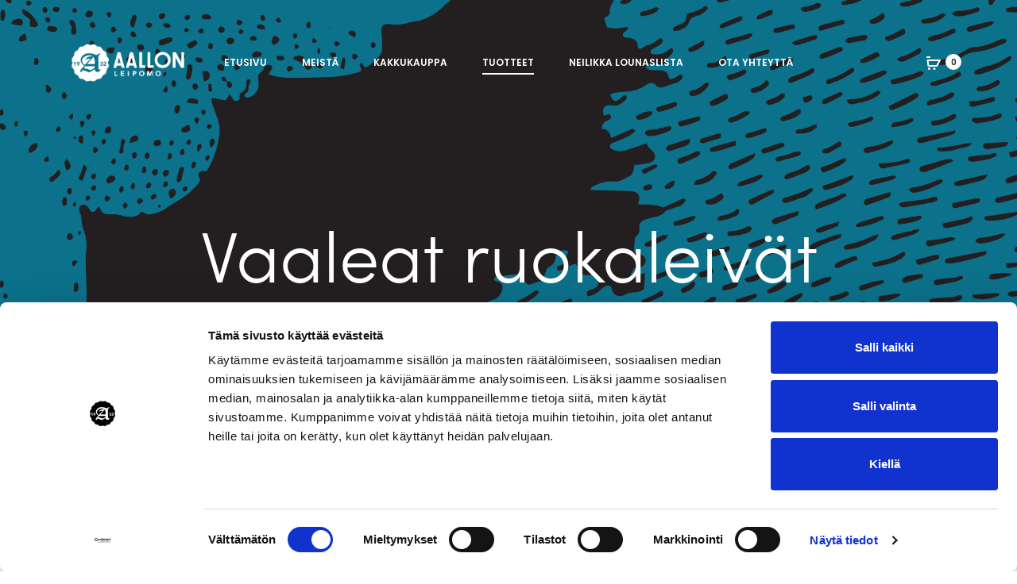

--- FILE ---
content_type: text/css
request_url: https://aallonleipomo.fi/wp-content/themes/sober/style.css?ver=3.6.0
body_size: 51146
content:
/*!
Theme Name: Sober
Theme URI: https://uix.store/intro/sober/
Author: UIX Themes
Author URI: https://uix.store
Description: Sober is a fully responsive Premium WordPress Theme with a pixel perfect design and extensive functionality
Version: 3.6.0
License: GNU General Public License v2 or later
License URI: http://www.gnu.org/licenses/gpl-2.0.html
Text Domain: sober
Tags: one-column, two-columns, right-sidebar, custom-colors, custom-menu, featured-images, flexible-header, microformats, post-formats, rtl-language-support, sticky-post, threaded-comments, translation-ready
*/.animated{animation-duration:1000ms;animation-fill-mode:both}@keyframes bubble{0%,100%{transform:scale(0)}50%{transform:scale(1)}}@keyframes soberFadeInUp{from{opacity:0;transform:translate3d(0, 50px, 0)}to{opacity:1;transform:none}}.soberFadeInUp{animation-name:soberFadeInUp}@keyframes soberFadeIn{from{opacity:0}to{opacity:1}}.soberFadeIn{animation-name:soberFadeIn}@keyframes soberFadeOut{from{opacity:1}to{opacity:0}}.soberFadeOut{animation-name:soberFadeOut}.soberAnimation{animation-duration:1s;animation-fill-mode:both}html{font-family:sans-serif;-webkit-text-size-adjust:100%;-ms-text-size-adjust:100%}body{margin:0;overflow-x:hidden}article,aside,details,figcaption,figure,footer,header,main,menu,nav,section,summary{display:block}audio,canvas,progress,video{display:inline-block;vertical-align:baseline}audio:not([controls]){display:none;height:0}[hidden],template{display:none}a{background-color:rgba(0,0,0,0)}a:active,a:hover{outline:0}abbr[title]{border-bottom:1px dotted}b,strong{font-weight:bold}dfn{font-style:italic}h1{font-size:2em;margin:.67em 0}mark{background:#ff0;color:#000}small{font-size:80%}sub,sup{font-size:75%;line-height:0;position:relative;vertical-align:baseline}sup{top:-0.5em}sub{bottom:-0.25em}img{border:0}svg:not(:root){overflow:hidden}figure{margin:1em 40px}hr{box-sizing:content-box;height:0}pre{overflow:auto}code,kbd,pre,samp{font-family:monospace,monospace;font-size:1em}button,input,optgroup,select,textarea{color:inherit;font:inherit;margin:0}button{overflow:visible}button,select{text-transform:none}button,html input[type=button],input[type=reset],input[type=submit]{-webkit-appearance:button;cursor:pointer}button[disabled],html input[disabled]{cursor:default}button::-moz-focus-inner,input::-moz-focus-inner{border:0;padding:0}input{line-height:normal}input[type=checkbox],input[type=radio]{box-sizing:border-box;padding:0}input[type=number]::-webkit-inner-spin-button,input[type=number]::-webkit-outer-spin-button{height:auto}input[type=search]::-webkit-search-cancel-button,input[type=search]::-webkit-search-decoration{-webkit-appearance:none}fieldset{border:1px solid silver;margin:0 2px;padding:.35em .625em .75em}legend{border:0;padding:0}textarea{overflow:auto}optgroup{font-weight:bold}table{border-collapse:collapse;border-spacing:0}td,th{padding:0}body,button,input,select,textarea{color:#7c7c80;font-size:14px;font-size:1.4rem;font-family:"Poppins",sans-serif;line-height:2.14;-ms-word-wrap:break-word;word-wrap:break-word}h1,h2,h3,h4,h5,h6{color:#23232c;line-height:1.2;font-weight:500}h1,h2,h3{margin:50px 0 30px}h4,h5,h6{margin:30px 0 20px}h1{font-size:40px;font-size:4rem}h2{font-size:30px;font-size:3rem}h3{font-size:20px;font-size:2rem}h4{font-size:18px;font-size:1.8rem}h5{font-size:14px;font-size:1.4rem}h6{font-size:12px;font-size:1.2rem}p{margin-bottom:1.5em}dfn,cite,em,i{font-style:italic}blockquote{font-size:18px;font-size:1.8rem;font-weight:400;color:#23232c;line-height:1.55;margin:30px 50px;padding:25px 0;border-left:0;text-align:center;position:relative}blockquote:before,blockquote:after{position:absolute;width:40%;height:1px;background-color:#e4e6eb;left:50%;transform:translateX(-50%)}blockquote:before{top:0}blockquote:after{bottom:0}blockquote a,blockquote a:hover{color:#23232c}address{margin:0 0 1.5em}pre{background:#eee;font-family:"Courier 10 Pitch",Courier,monospace;font-size:13px;font-size:1.3rem;line-height:1.6;margin-bottom:1.6em;max-width:100%;overflow:auto;padding:1.6em}code,kbd,tt,var{font-family:Monaco,Consolas,"Andale Mono","DejaVu Sans Mono",monospace;font-size:13px;font-size:1.3rem}abbr,acronym{border-bottom:1px dotted #666;cursor:help}mark,ins{background:#fff9c0;text-decoration:none}big{font-size:125%}.primary-color{color:#23232c}.text-dark,.text-dark a,.text-dark a:hover,.text-dark h1,.text-dark h2,.text-dark h3,.text-dark h4,.text-dark h5,.text-dark h6{color:#23232c}.text-light,.text-light a,.text-light a:hover,.text-light h1,.text-light h2,.text-light h3,.text-light h4,.text-light h5,.text-light h6{color:#fff}.text-underline{text-decoration:underline}html{box-sizing:border-box}*,*:before,*:after{box-sizing:inherit}:focus{outline:none}body{position:relative;background:#fff}blockquote,q{quotes:"" ""}blockquote:before,blockquote:after,q:before,q:after{content:""}blockquote :first-child,q :first-child{margin-top:0}blockquote :last-child,q :last-child{margin-bottom:0}hr{background-color:#ccc;border:0;height:1px;margin-bottom:1.5em}ul,ol{margin:0 0 1.5em 0}ul{list-style:disc}ol{list-style:decimal}li>ul,li>ol{margin-bottom:0;margin-left:1.5em}dt{font-weight:bold}dd{margin:0 1.5em 1.5em}.list-dropdown{position:relative;display:inline-block}.list-dropdown .current{color:#23232c;cursor:pointer}.list-dropdown .caret{margin-left:10px;margin-top:-2px}.list-dropdown ul{transition:opacity .5s;list-style-type:none;margin:0;padding:5px 0;min-width:80px;white-space:nowrap;position:absolute;top:100%;left:-20px;background:#fff;opacity:0;z-index:-1;pointer-events:none}.list-dropdown ul li{padding:5px 20px;display:block}.list-dropdown ul li a{display:block}.list-dropdown:hover ul{z-index:1600;opacity:1;pointer-events:initial}.list-dropdown.currency img,.list-dropdown.language img{max-width:20px;margin-right:4px}img{height:auto;max-width:100%}table{margin:0 0 1.5em;width:100%}svg{transition:.5s;width:20px;height:20px;display:inline-block;vertical-align:middle;stroke:#23232c;stroke-width:0px;fill:#23232c}.label{font-size:100%;color:#23232c}.scroll-slider,.line-hover,.woocommerce table.my_account_orders .button,.woocommerce-account .woocommerce-MyAccount-content p a:not(.button),.woocommerce-cart .woocommerce-shipping-calculator a,.woocommerce-error .box-content .button,.woocommerce-info .box-content .button,.woocommerce-message .box-content .button,.sober-tab__title a,.wpb-js-composer .vc_tta.vc_tta-tabs.vc_tta-style-outline .vc_tta-tab>a,.dark-line{cursor:pointer}.line-hover,.woocommerce table.my_account_orders .button,.woocommerce-account .woocommerce-MyAccount-content p a:not(.button),.woocommerce-cart .woocommerce-shipping-calculator a,.woocommerce-error .box-content .button,.woocommerce-info .box-content .button,.woocommerce-message .box-content .button,.sober-tab__title a,.wpb-js-composer .vc_tta.vc_tta-tabs.vc_tta-style-outline .vc_tta-tab>a{position:relative;display:inline-block}.line-hover:after,.woocommerce table.my_account_orders .button:after,.woocommerce-account .woocommerce-MyAccount-content p a:not(.button):after,.woocommerce-cart .woocommerce-shipping-calculator a:after,.woocommerce-error .box-content .button:after,.woocommerce-info .box-content .button:after,.woocommerce-message .box-content .button:after,.sober-tab__title a:after,.wpb-js-composer .vc_tta.vc_tta-tabs.vc_tta-style-outline .vc_tta-tab>a:after{transition:all .5s;content:"";position:absolute;right:0;bottom:-5px;width:0;height:2px;background-color:#23232c}.line-hover.active:after,.woocommerce table.my_account_orders .active.button:after,.woocommerce-account .woocommerce-MyAccount-content p a.active:not(.button):after,.woocommerce-cart .woocommerce-shipping-calculator a.active:after,.woocommerce-error .box-content .active.button:after,.woocommerce-info .box-content .active.button:after,.woocommerce-message .box-content .active.button:after,.sober-tab__title a.active:after,.wpb-js-composer .vc_tta.vc_tta-tabs.vc_tta-style-outline .vc_tta-tab>a.active:after,.line-hover:hover:after,.woocommerce table.my_account_orders .button:hover:after,.woocommerce-account .woocommerce-MyAccount-content p a:hover:not(.button):after,.woocommerce-cart .woocommerce-shipping-calculator a:hover:after,.woocommerce-error .box-content .button:hover:after,.woocommerce-info .box-content .button:hover:after,.woocommerce-message .box-content .button:hover:after,.sober-tab__title a:hover:after,.wpb-js-composer .vc_tta.vc_tta-tabs.vc_tta-style-outline .vc_tta-tab>a:hover:after{left:0;width:100%;background-color:#23232c}.line-hover.line-white:after,.woocommerce table.my_account_orders .line-white.button:after,.woocommerce-account .woocommerce-MyAccount-content p a.line-white:not(.button):after,.woocommerce-cart .woocommerce-shipping-calculator a.line-white:after,.woocommerce-error .box-content .line-white.button:after,.woocommerce-info .box-content .line-white.button:after,.woocommerce-message .box-content .line-white.button:after,.sober-tab__title a.line-white:after,.wpb-js-composer .vc_tta.vc_tta-tabs.vc_tta-style-outline .vc_tta-tab>a.line-white:after{background-color:#fff}.line-hover.line-white.active:after,.woocommerce table.my_account_orders .line-white.active.button:after,.woocommerce-account .woocommerce-MyAccount-content p a.line-white.active:not(.button):after,.woocommerce-cart .woocommerce-shipping-calculator a.line-white.active:after,.woocommerce-error .box-content .line-white.active.button:after,.woocommerce-info .box-content .line-white.active.button:after,.woocommerce-message .box-content .line-white.active.button:after,.sober-tab__title a.line-white.active:after,.wpb-js-composer .vc_tta.vc_tta-tabs.vc_tta-style-outline .vc_tta-tab>a.line-white.active:after,.line-hover.line-white:hover:after,.woocommerce table.my_account_orders .line-white.button:hover:after,.woocommerce-account .woocommerce-MyAccount-content p a.line-white:hover:not(.button):after,.woocommerce-cart .woocommerce-shipping-calculator a.line-white:hover:after,.woocommerce-error .box-content .line-white.button:hover:after,.woocommerce-info .box-content .line-white.button:hover:after,.woocommerce-message .box-content .line-white.button:hover:after,.sober-tab__title a.line-white:hover:after,.wpb-js-composer .vc_tta.vc_tta-tabs.vc_tta-style-outline .vc_tta-tab>a.line-white:hover:after{background-color:#fff}.dark-line{position:relative;display:inline-block}.dark-line:after{transition:all .5s;content:"";position:absolute;right:0;bottom:-5px;width:0;height:2px;background-color:#fff}.dark-line.active:after,.dark-line:hover:after{left:0;width:100%;background-color:#fff}.sober-alert-bar{position:fixed;left:0;bottom:0;width:100%;opacity:0;transition:.5s;transform:translate3d(0, 100%, 0);z-index:999}.sober-alert-bar.active{transform:translate3d(0, 0, 0);opacity:1}.sober-alert-bar .woocommerce-error,.sober-alert-bar .woocommerce-info,.sober-alert-bar .woocommerce-message{margin:0 !important;padding:5px 40px 5px 70px !important}.sober-alert-bar .woocommerce-error .message-icon,.sober-alert-bar .woocommerce-info .message-icon,.sober-alert-bar .woocommerce-message .message-icon{width:20px}.sober-alert-bar .woocommerce-error .close,.sober-alert-bar .woocommerce-info .close,.sober-alert-bar .woocommerce-message .close{top:50%}.sober-alert-bar .wc-block-components-notice-banner{margin:0}.notifyjs-sober-base{font-size:13px;font-size:1.3rem;font-weight:500;position:relative;padding:15px 20px 15px 70px;margin-bottom:10px;box-shadow:0 4px 10px 0 rgba(3,3,3,.1)}.notifyjs-sober-base .message-icon{position:absolute;left:20px;top:50%;transform:translateY(-50%);width:30px;height:30px}.notifyjs-sober-success{color:#299c77;background-color:#bff9d0}.notifyjs-sober-success .message-icon{fill:#299c77;stroke:#299c77}.preloader{position:fixed;top:0;left:0;width:100%;height:100%;z-index:99999999;background:hsla(0,0%,100%,.95)}.preloader .loading-icon{position:absolute;top:50%;left:50%;transform:translate(-50%, -50%);display:block}.preloader .loading-icon .dot{background-color:#23232c}.no-js .preloader{display:none}.loading-icon{display:inline-block;vertical-align:middle;text-align:center}.loading-icon *{animation-play-state:paused}.loading-icon .bubble{display:inline-block;width:10px;height:10px;margin:0 5px}.loading-icon .bubble:nth-child(2n) .dot{animation-delay:-0.3s}.loading-icon .bubble:nth-child(3n) .dot{animation-delay:0s}.loading-icon .dot{display:block;border-radius:50%;background-color:#fff;width:100%;height:100%;transform-origin:50% 50%;animation:bubble 1.2s -0.6s infinite ease-out;-webkit-animation:bubble 1.2s -0.6s infinite ease-out}.ss-wrapper{overflow:hidden;width:100%;height:100%;position:relative;z-index:1;float:left}.ss-content{height:100%;min-width:100%;padding:0 18px 0 0;position:absolute;right:-18px;left:0;overflow-y:scroll;box-sizing:border-box}.ss-scroll{position:relative;width:6px;border-radius:3px;top:0;z-index:2;cursor:pointer;opacity:0;transition:opacity .25s linear;background:rgba(0,0,0,.1)}.ss-hidden{display:none}.ss-container:hover .ss-scroll{opacity:1}.ss-grabbed{-o-user-select:none;-moz-user-select:none;-webkit-user-select:none;user-select:none}.tabs-nav{font-size:20px;font-size:2rem;color:#23232c;font-weight:500;margin:0 0 70px;padding-bottom:10px}.tabs-nav span{color:#909097;margin:0 30px;transition:all .5s}.tabs-nav span:hover,.tabs-nav span.active{color:#23232c}.tabs-nav span:hover .count,.tabs-nav span.active .count{color:#fff;background-color:#23232c}.tabs-nav .count{font-size:10px;font-size:1rem;font-weight:600;color:#909097;text-align:center;line-height:20px;margin:-4px 0 0 15px;display:inline-block;width:20px;height:20px;vertical-align:middle;border-radius:50%;transition:all .5s;background-color:#e4e6eb}.tabs-nav .count:hover{color:#fff}.tab-panels{position:relative}.tab-panel{transition:.5s;width:100%;position:absolute;top:0;z-index:-1;opacity:0;transform:translateX(100px);pointer-events:none;visibility:hidden}.tab-panel.active{transform:translateX(0);z-index:1;opacity:1;position:relative;pointer-events:initial;visibility:visible}.sober-modal{position:fixed;top:0;bottom:0;left:0;right:0;display:none;overflow:auto;backface-visibility:hidden;visibility:visible;outline:none;background:#fff;z-index:-1}.sober-modal .modal-header{transition:.5s;transition-delay:.5s;border-bottom:0;padding:40px;overflow:hidden;position:relative;opacity:0;background:#fff}.sober-modal .modal-header .close-modal{position:absolute;right:40px;top:50%;transform:translateY(-50%)}.sober-modal .modal-header h4{font-size:32px;font-size:3.2rem;font-family:"Sofia Pro",sans-serif;color:#23232c;font-weight:300;margin:0;line-height:1}.sober-modal .modal-content{transition:opacity .5s;transition-delay:.5s;box-shadow:none;border:0;opacity:0;padding-top:90px;border-radius:0}.sober-modal .close-modal{line-height:1}.sober-modal.open{visibility:visible;z-index:2000}.sober-modal.open .modal-header{opacity:1}.sober-modal.open .modal-content{opacity:1}.sober-modal .sober-modal-backdrop{background:rgba(35,35,44,.5);position:fixed;top:0;bottom:0;left:0;right:0;z-index:99;cursor:url("data:image/svg+xml,%3Csvg xmlns='http://www.w3.org/2000/svg' width='20' height='20' viewBox='0 0 20 20'%3E%3Cpath d='M19 2.414L17.586 1 10 8.586 2.414 1 1 2.414 8.586 10 1 17.586 2.414 19 10 11.414 17.586 19 19 17.586 11.414 10'/%3E%3C/svg%3E"),pointer}.search-modal .modal-content{transition:none;transform:translateY(-50%);position:absolute;top:50%;width:100%;padding-top:0}.search-modal .product-cats{transition:all .5s ease .5s;transform:translateY(30px);text-align:center;margin-bottom:100px;opacity:0}.search-modal .product-cats label{font-size:20px;font-size:2rem;color:#909097;font-weight:500;padding:0 30px}.search-modal .product-cats label:first-child{padding-left:0}.search-modal .product-cats label:last-child{padding-right:0}.search-modal .product-cats label span{transition:.3s}.search-modal .product-cats label span:hover{color:#23232c}.search-modal .product-cats input{display:none}.search-modal .product-cats input:checked+span{color:#23232c}.search-modal .product-cats input:checked+span:after{width:100%}.search-modal .search-fields{transition:transform .5s ease .6s,opacity .5s ease .6s,border .5s;transform:translateY(60px);position:relative;padding:10px 60px;border-bottom:2px solid #e4e6eb;opacity:0}.search-modal .search-fields button{box-shadow:none;text-shadow:none;position:absolute;border:0;padding:0;background:rgba(0,0,0,0)}.search-modal .search-fields button svg{stroke:#909097;fill:#909097}.search-modal .search-fields button:hover svg{stroke:#23232c;fill:#23232c}.search-modal .search-fields:hover{border-color:#23232c}.search-modal .search-fields:hover button svg{fill:#23232c;stroke:#23232c}.search-modal .search-field{font-size:16px;font-size:1.6rem;width:100%;border:0;padding:0}.search-modal .search-submit{left:10px;top:12px}.search-modal .search-reset{right:10px;top:11px}.search-modal .search-reset svg{width:14px}.search-modal .search-results{margin-top:60px}.search-modal .search-results .loading{transition:opacity .5s;opacity:0}.search-modal .search-results .results-container,.search-modal .search-results .view-more-results{display:none;transition:opacity .5s}.search-modal .search-results .view-more-results{padding:10px 0}.search-modal.open .product-cats,.search-modal.open .search-fields{transform:translateY(0);opacity:1}.search-modal.searching .loading{opacity:1}.search-modal.searched.searching .results-container,.search-modal.searched.searching .view-more-results{opacity:0;visibility:hidden}.search-modal.searched.found-no-product .view-more-results{opacity:0;visibility:hidden}.search-modal.invalid-length .results-container,.search-modal.invalid-length .view-more-results{opacity:0;visibility:hidden}.search-modal.found-no-product .search-results-button{opacity:0}.search-modal.reset .results-container,.search-modal.reset .view-more-results{opacity:0;visibility:hidden}.search-modal .sober-post-grid .post-thumbnail,.search-modal .sober-post-grid .post-summary{width:100% !important;float:none !important;padding:0 !important}.search-modal .sober-post-grid .post-summary{text-align:center !important}.login-modal .modal-content{transition:none}.login-modal .woocommerce{transition:all .5s ease .5s;transform:translateY(30px);opacity:0}.login-modal.open .woocommerce{transform:translateY(0);opacity:1}@media(max-height: 768px){.login-modal .modal-content{padding-top:50px}}.cart-modal .woocommerce ul.cart_list{font-size:16px;font-size:1.6rem;margin:0 0 60px;padding:0;list-style:none}.cart-modal .woocommerce ul.cart_list li{border-bottom:1px solid #f1f2f4;padding-bottom:20px;padding-top:20px;margin-bottom:0;position:relative}.cart-modal .woocommerce ul.cart_list li:first-child{border-top:1px solid #f1f2f4}.cart-modal .woocommerce ul.cart_list li.empty{text-align:center;border:0}.cart-modal .woocommerce ul.cart_list li .quantity,.cart-modal .woocommerce ul.cart_list li .amount{font-size:16px;font-size:1.6rem;font-weight:400;color:#23232c}.cart-modal .woocommerce ul.cart_list .product-title a{font-weight:400;overflow:hidden}.cart-modal .woocommerce ul.cart_list .product-title .product-cart-data{min-height:100px;margin-left:140px}.cart-modal .woocommerce ul.cart_list .product-title .remove,.cart-modal .woocommerce ul.cart_list .product-title .quantity{display:none}.cart-modal .woocommerce ul.cart_list .product-title .amount{color:#909097}.cart-modal .woocommerce ul.cart_list .product-qty,.cart-modal .woocommerce ul.cart_list .product-price,.cart-modal .woocommerce ul.cart_list .product-remove{line-height:100px}.cart-modal .woocommerce ul.cart_list .product-remove{text-align:right}.cart-modal .woocommerce ul.cart_list svg{width:12px;stroke:#909097;fill:#909097}.cart-modal .woocommerce ul.cart_list img{float:left;margin:0 40px 0 0;width:100px}.cart-modal .woocommerce ul.cart_list .quantity{border:none;padding:0;margin-left:20px}.cart-modal .woocommerce ul.cart_list .remove{display:inline-block}.cart-modal .woocommerce ul.cart_list .remove:hover{background-color:rgba(0,0,0,0)}.cart-modal .woocommerce ul.cart_list .remove:hover svg{fill:#23232c;stroke:#23232c}.cart-modal table.wishlist_table thead{display:none}.cart-modal .woocommerce-mini-cart__empty-message,.cart-modal .wcboost-wishlist-widget__empty-message{text-align:center}.cart-modal .buttons{font-weight:500;text-align:center;text-transform:uppercase}.cart-modal .buttons .line-hover:after,.cart-modal .buttons .woocommerce table.my_account_orders .button:after,.woocommerce table.my_account_orders .cart-modal .buttons .button:after,.cart-modal .buttons .woocommerce-account .woocommerce-MyAccount-content p a:not(.button):after,.woocommerce-account .woocommerce-MyAccount-content p .cart-modal .buttons a:not(.button):after,.cart-modal .buttons .woocommerce-cart .woocommerce-shipping-calculator a:after,.woocommerce-cart .woocommerce-shipping-calculator .cart-modal .buttons a:after,.cart-modal .buttons .woocommerce-error .box-content .button:after,.woocommerce-error .box-content .cart-modal .buttons .button:after,.cart-modal .buttons .woocommerce-info .box-content .button:after,.woocommerce-info .box-content .cart-modal .buttons .button:after,.cart-modal .buttons .woocommerce-message .box-content .button:after,.woocommerce-message .box-content .cart-modal .buttons .button:after,.cart-modal .buttons .sober-tab__title a:after,.sober-tab__title .cart-modal .buttons a:after,.cart-modal .buttons .wpb-js-composer .vc_tta.vc_tta-tabs.vc_tta-style-outline .vc_tta-tab>a:after,.wpb-js-composer .vc_tta.vc_tta-tabs.vc_tta-style-outline .cart-modal .buttons .vc_tta-tab>a:after{bottom:-2px}.cart-modal .button.checkout{min-width:400px;min-height:80px;line-height:80px}.cart-modal .button.checkout>span{padding:0 10px;line-height:1}.cart-modal .button.checkout .subtotal{margin-right:-4px;border-right:1px solid hsla(0,0%,100%,.1)}.cart-modal .woocommerce .woocommerce-message,.cart-modal .woocommerce .woocommerce-info,.cart-modal .woocommerce .woocommerce-error,.cart-modal .woocommerce .woocommerce-notice{display:none}.cart-modal .wishlist-share,.cart-modal .return-to-shop,.cart-modal .wcboost-wishlist-header,.cart-modal .wcboost-wishlist-footer{display:none}.cart-modal .wishlist-empty{font-size:16px;font-size:1.6rem}.cart-modal ul.wcboost-wishlist-widget__products{font-size:16px;font-size:1.6rem;margin:0 0 60px;padding:0;list-style:none}.cart-modal .wcboost-wishlist-widget__item{border-bottom:1px solid #f1f2f4;padding:20px 0;margin:0;position:relative;display:flex;align-items:center}.cart-modal .wcboost-wishlist-widget__item:after{display:none}.cart-modal .wcboost-wishlist-widget__item:first-child{border-top:1px solid #f1f2f4}.cart-modal .wcboost-wishlist-widget__item img{width:100px;max-width:100px;margin-right:40px}.cart-modal .wcboost-wishlist-widget__item .remove{position:static;transform:none;margin-right:20px}.cart-modal .wcboost-wishlist-widget-item__link,.cart-modal .wcboost-wishlist-widget-item__title-wrapper{display:flex;align-items:center;width:41%}.cart-modal .wcboost-wishlist-widget-item__price{color:#23232c;width:16%}.cart-modal .wcboost-wishlist-widget-item__price ins{background-color:rgba(0,0,0,0)}.cart-modal .wcboost-wishlist-widget-item__stock-status{text-transform:uppercase}.cart-modal .wcboost-wishlist-widget-item__add-to-cart{margin-left:auto}.cart-modal .wcboost-wishlist-widget-item__add-to-cart svg{display:none}.cart-modal .wcboost-wishlist-widget-item__add-to-cart .screen-reader-text,.cart-modal .wcboost-wishlist-widget-item__add-to-cart .woocommerce-account h1.entry-title,.woocommerce-account .cart-modal .wcboost-wishlist-widget-item__add-to-cart h1.entry-title,.cart-modal .wcboost-wishlist-widget-item__add-to-cart .woocommerce-cart h1.entry-title,.woocommerce-cart .cart-modal .wcboost-wishlist-widget-item__add-to-cart h1.entry-title,.cart-modal .wcboost-wishlist-widget-item__add-to-cart .socials-menu span:not(.svg-icon),.socials-menu .cart-modal .wcboost-wishlist-widget-item__add-to-cart span:not(.svg-icon){clip:auto;position:static !important;margin:0;clip-path:none}.cart-modal .wcboost-wishlist-widget-item__add-to-cart>.screen-reader-text,.cart-modal .woocommerce-account .wcboost-wishlist-widget-item__add-to-cart>h1.entry-title,.woocommerce-account .cart-modal .wcboost-wishlist-widget-item__add-to-cart>h1.entry-title,.cart-modal .woocommerce-cart .wcboost-wishlist-widget-item__add-to-cart>h1.entry-title,.woocommerce-cart .cart-modal .wcboost-wishlist-widget-item__add-to-cart>h1.entry-title,.cart-modal .socials-menu .wcboost-wishlist-widget-item__add-to-cart>span:not(.svg-icon),.socials-menu .cart-modal .wcboost-wishlist-widget-item__add-to-cart>span:not(.svg-icon){display:none}.cart-modal .wcboost-wishlist-widget__buttons{display:none}.quick-view-modal{background:rgba(0,0,0,0)}.quick-view-modal .loader{display:none}.quick-view-modal .loader:before{z-index:100}.quick-view-modal.loading{background:rgba(35,35,44,.5)}.quick-view-modal.loading .loader{display:block}.quick-view-modal .modal-header,.quick-view-modal .apple-pay-button-wrapper{display:none}.quick-view-modal .ss-content{overflow-x:hidden;padding-right:18px}.quick-view-modal .modal-content{transition:transform .5s;transform:translateY(-50%);position:absolute;top:50%;width:100%;padding-top:0;background-color:rgba(0,0,0,0);z-index:100}.quick-view-modal .modal-content .sober-modal-backdrop{background:rgba(0,0,0,0)}.quick-view-modal .modal-content .product{transition:.7s;height:700px;max-height:100vh;background:#fff;overflow:hidden;z-index:100}.quick-view-modal .modal-content .product.invisible{opacity:0}.quick-view-modal .modal-content .product .close-modal{position:absolute;right:20px;top:20px;z-index:1}.quick-view-modal .modal-content .product .close-modal svg{fill:#909097}.quick-view-modal .modal-content .product .close-modal:hover svg{fill:#23232c}.quick-view-modal .modal-content .product .ribbons{top:10px}.quick-view-modal .modal-content .product .images{padding-right:0;background-color:#f1f2f4}.quick-view-modal .modal-content .product .images img{-o-object-fit:cover;object-fit:cover}.quick-view-modal .modal-content .product .images .woocommerce-product-gallery__image a,.quick-view-modal .modal-content .product .images .woocommerce-product-gallery__image a:hover{cursor:move}.quick-view-modal .modal-content .product .images .owl-item{height:700px;max-height:100vh}.quick-view-modal .modal-content .product .images .woocommerce-product-gallery__video,.quick-view-modal .modal-content .product .images .sober-product-video__wrapper,.quick-view-modal .modal-content .product .images .sober-product-video__content,.quick-view-modal .modal-content .product .images .wp-video{height:100%}.quick-view-modal .modal-content .product .sober-product-video .wp-video-shortcode{max-width:100%;min-height:100%}.quick-view-modal .modal-content .product .sober-product-video iframe{height:100%}.quick-view-modal .modal-content .product .summary{height:700px;max-height:100vh;position:relative}.quick-view-modal .modal-content .product .product_meta{border-bottom:0}.quick-view-modal .modal-content .product .product-share{display:none}.quick-view-modal .modal-content .product .product-summary{background:rgba(0,0,0,0)}.quick-view-modal .modal-content .product .product-summary .images,.quick-view-modal .modal-content .product .product-summary .summary{margin:0;width:50%;float:left}.quick-view-modal .modal-content .product .product-summary .summary{padding:40px 40px 0 40px}.quick-view-modal .modal-content .product .product-summary .woocommerce-product-gallery__slider .owl-next,.quick-view-modal .modal-content .product .product-summary .woocommerce-product-gallery__slider .owl-prev{width:auto;height:auto;position:static;background:rgba(0,0,0,0);box-shadow:none;margin-top:0;line-height:inherit}.quick-view-modal .modal-content .product .product-summary .product_meta,.quick-view-modal .modal-content .product .product-summary .product-share{margin-left:0;width:100%;float:none;text-align:center}.quick-view-modal .modal-content .product .product-summary .bundled_product{height:auto}.quick-view-modal .modal-content .product .product-summary .bundled_product .woocommerce-variation{margin-bottom:0}.quick-view-modal .modal-content .product .product-summary .bundled_product .bundled_item_button{margin-top:10px}.quick-view-modal .modal-content .product .product-summary .bundled_product .images{width:20%;background-color:rgba(0,0,0,0)}.quick-view-modal .modal-content tr.product{height:auto}.quick-view-modal .container{position:relative}.quick-view-modal .owl-nav{position:absolute;bottom:30px;width:100%;text-align:center}.quick-view-modal .owl-nav .owl-prev,.quick-view-modal .owl-nav .owl-next{display:inline-block;padding:0 15px}.quick-view-modal .owl-nav .owl-prev:hover svg,.quick-view-modal .owl-nav .owl-next:hover svg{fill:#23232c}.quick-view-modal .owl-nav svg{fill:#909097}.quick-view-modal .view-product-link{padding:35px 0;border-top:1px solid #eaebee}.quick-view-modal .view-details{padding:7px 0;display:inline-block}.sober-popup{background:rgba(0,0,0,0)}.sober-popup .popup-modal{width:800px;max-width:100%;min-height:100px;max-height:100%;position:absolute;left:50%;top:50%;transform:translate(-50%, -50%);z-index:100;background:#fff}.sober-popup .popup-modal .close-modal{position:absolute;right:20px;top:20px}.sober-popup .popup-container{min-height:100px;max-height:100%}.sober-popup .popup-content{font-size:16px;font-size:1.6rem;line-height:1.5;text-align:center;width:50%;float:left;padding:40px}.sober-popup .popup-content h2,.sober-popup .popup-content h3,.sober-popup .popup-content h4{font-family:"Sofia Pro","Poppins",sans-serif;margin-top:0}.sober-popup .popup-content h2{font-size:48px;font-size:4.8rem}.sober-popup .popup-content h3{font-size:25px;font-size:2.5rem}.sober-popup .popup-content h4{font-size:20px;font-size:2rem}.sober-popup .popup-content p{margin-bottom:30px}.sober-popup .popup-content input,.sober-popup .popup-content select,.sober-popup .popup-content textarea{font-size:14px;font-size:1.4rem}.sober-popup .popup-content input[type=text],.sober-popup .popup-content input[type=email]{width:100%;text-align:center;background:rgba(0,0,0,0)}.sober-popup .popup-content button,.sober-popup .popup-content input[type=submit]{min-width:200px;line-height:60px;padding:0 15px;margin-top:50px}.sober-popup .popup-image{padding:0;text-align:left}.sober-popup .popup-image img{-o-object-fit:cover;object-fit:cover;height:100%}.popup-layout-modal .popup-container{display:flex;align-items:stretch}.popup-layout-modal .popup-content{display:flex;align-items:center}.popup-layout-fullscreen .popup-modal{text-align:center;background:rgba(0,0,0,0)}.popup-layout-fullscreen .popup-modal .close-modal{color:#fff;font-weight:500;text-transform:uppercase;line-height:25px;position:relative;top:auto;left:auto;right:auto;margin-top:50px}.popup-layout-fullscreen .popup-content{color:#fff;width:100%}.popup-layout-fullscreen .popup-content h1,.popup-layout-fullscreen .popup-content h2,.popup-layout-fullscreen .popup-content h3,.popup-layout-fullscreen .popup-content h4,.popup-layout-fullscreen .popup-content h5,.popup-layout-fullscreen .popup-content h6{color:#fff}.popup-layout-fullscreen .mc4wp-form{padding-top:40px}.popup-layout-fullscreen .mc4wp-form-fields{display:flex}.popup-layout-fullscreen .mc4wp-form-fields input[type=text],.popup-layout-fullscreen .mc4wp-form-fields input[type=email]{text-align:left;margin-right:10px;border-bottom-color:hsla(0,0%,100%,.5)}.popup-layout-fullscreen .mc4wp-form-fields input[type=text]:focus,.popup-layout-fullscreen .mc4wp-form-fields input[type=text]:active,.popup-layout-fullscreen .mc4wp-form-fields input[type=email]:focus,.popup-layout-fullscreen .mc4wp-form-fields input[type=email]:active{color:#fff;border-bottom-color:#fff}.popup-layout-fullscreen .mc4wp-form-fields input[type=text]::-moz-placeholder, .popup-layout-fullscreen .mc4wp-form-fields input[type=email]::-moz-placeholder{color:hsla(0,0%,100%,.5)}.popup-layout-fullscreen .mc4wp-form-fields input[type=text]::placeholder,.popup-layout-fullscreen .mc4wp-form-fields input[type=email]::placeholder{color:hsla(0,0%,100%,.5)}.popup-layout-fullscreen .mc4wp-form-fields button,.popup-layout-fullscreen .mc4wp-form-fields input[type=submit]{line-height:50px;min-width:100px;margin-top:0;border-bottom:2px solid hsla(0,0%,100%,.5);background:rgba(0,0,0,0)}.popup-layout-fullscreen .mc4wp-form-fields button:hover,.popup-layout-fullscreen .mc4wp-form-fields button:active,.popup-layout-fullscreen .mc4wp-form-fields input[type=submit]:hover,.popup-layout-fullscreen .mc4wp-form-fields input[type=submit]:active{border-bottom-color:#fff}.owl-carousel{display:none;width:100%;-webkit-tap-highlight-color:rgba(0,0,0,0);position:relative;z-index:1}.owl-carousel .owl-stage{position:relative;-ms-touch-action:pan-Y}.owl-carousel .owl-stage:after{content:".";display:block;clear:both;visibility:hidden;line-height:0;height:0}.owl-carousel .owl-stage-outer{position:relative;overflow:hidden;-webkit-transform:translate3d(0px, 0px, 0px)}.owl-carousel .owl-wrapper,.owl-carousel .owl-item{-webkit-backface-visibility:hidden;-moz-backface-visibility:hidden;-ms-backface-visibility:hidden;-webkit-transform:translate3d(0, 0, 0);-moz-transform:translate3d(0, 0, 0);-ms-transform:translate3d(0, 0, 0)}.owl-carousel .owl-item{position:relative;min-height:1px;float:left;-webkit-backface-visibility:hidden;-webkit-tap-highlight-color:rgba(0,0,0,0);-webkit-touch-callout:none}.owl-carousel .owl-item img{display:block;width:100%}.owl-carousel .owl-controls{margin-top:50px}.owl-carousel .owl-nav.disabled,.owl-carousel .owl-dots.disabled{display:none}.owl-carousel .owl-nav .owl-prev,.owl-carousel .owl-nav .owl-next,.owl-carousel .owl-dot{cursor:pointer;cursor:hand;-webkit-user-select:none;-moz-user-select:none;user-select:none}.owl-carousel .owl-nav button{color:#23232c;padding:5px 18px;background:rgba(0,0,0,0)}.owl-carousel .owl-dot{display:inline-block;background:rgba(0,0,0,0);padding:0}.owl-carousel .owl-dot span{background-color:#23232c;opacity:.3;transition:all .5s;width:20px;height:2px;border:none;margin:0 5px;display:inline-block}.owl-carousel .owl-dot:hover span,.owl-carousel .owl-dot.active span{opacity:1;background-color:#23232c}.owl-carousel.owl-loaded{display:block}.owl-carousel.owl-loading{opacity:0;display:block}.owl-carousel.owl-hidden{opacity:0}.owl-carousel.owl-refresh .owl-item{visibility:hidden}.owl-carousel.owl-drag .owl-item{-webkit-user-select:none;-moz-user-select:none;user-select:none}.owl-carousel.owl-grab{cursor:move;cursor:grab}.owl-carousel.owl-rtl{direction:rtl}.owl-carousel.owl-rtl .owl-item{float:right}.no-js .owl-carousel{display:block}.owl-carousel .animated{animation-duration:1000ms;animation-fill-mode:both}.owl-carousel .owl-animated-in{z-index:0}.owl-carousel .owl-animated-out{z-index:1}.owl-carousel .fadeOut{animation-name:fadeOut}@keyframes fadeOut{0%{opacity:1}100%{opacity:0}}.owl-height{transition:height 500ms ease-in-out}.owl-carousel .owl-item .owl-lazy{opacity:0;transition:opacity 400ms ease}.owl-carousel .owl-item img.owl-lazy{transform-style:preserve-3d}.owl-carousel .owl-video-wrapper{position:relative;height:100%;background:#000}.owl-carousel .owl-video-play-icon{position:absolute;height:80px;width:80px;left:50%;top:50%;margin-left:-40px;margin-top:-40px;cursor:pointer;z-index:1;-webkit-backface-visibility:hidden;transition:transform 100ms ease}.owl-carousel .owl-video-play-icon:hover{transform:scale(1.3, 1.3)}.owl-carousel .owl-video-playing .owl-video-tn,.owl-carousel .owl-video-playing .owl-video-play-icon{display:none}.owl-carousel .owl-video-tn{opacity:0;height:100%;background-position:center center;background-repeat:no-repeat;background-size:contain;transition:opacity 400ms ease}.owl-carousel .owl-video-frame{position:relative;z-index:1;height:100%;width:100%}.vc_row{background-position:center}.vc_row .wpb_content_element{margin-bottom:0}.site-content .vc_col-has-fill>.vc_column-inner,.site-content .vc_row-has-fill+.vc_row-full-width+.vc_row>.vc_column_container>.vc_column-inner,.site-content .vc_row-has-fill+.vc_row>.vc_column_container>.vc_column-inner,.site-content .vc_row-has-fill+.vc_vc_row>.vc_row>.vc_vc_column>.vc_column_container>.vc_column-inner,.site-content .vc_row-has-fill+.vc_vc_row_inner>.vc_row>.vc_vc_column_inner>.vc_column_container>.vc_column-inner,.site-content .vc_row-has-fill>.vc_column_container>.vc_column-inner,.site-content .vc_row-has-fill>.vc_row>.vc_vc_column>.vc_column_container>.vc_column-inner,.site-content .vc_row-has-fill>.vc_vc_column_inner>.vc_column_container>.vc_column-inner,.site-content .vc_section.vc_section-has-fill,.site-content .vc_section.vc_section-has-fill+.vc_row-full-width+.vc_section,.site-content .vc_section.vc_section-has-fill+.vc_section{padding-top:0}@media(min-width: 768px){[data-vc-full-width]>.sober-container-large{padding-left:15px;padding-right:15px}}@media(min-width: 992px){[data-vc-full-width]>.sober-container-large{padding-left:25px;padding-right:25px}}@media(min-width: 1200px){[data-vc-full-width]>.sober-container-large{padding-left:85px;padding-right:85px}}.elementor-motion-parallax{position:relative}.elementor-motion-parallax .elementor-motion-effects-container{position:absolute;left:0;right:0;top:0;bottom:0;overflow:hidden}.elementor-motion-parallax .elementor-motion-effects-layer{position:absolute;width:100%;height:150%;top:-25%;left:0;background-size:cover;background-attachment:scroll;background-repeat:no-repeat;background-position:50% 0}.wpb-js-composer .vc_tta.vc_tta-accordion .vc_tta-panel{margin-bottom:10px}.wpb-js-composer .vc_tta.vc_tta-accordion .vc_tta-panel .vc_tta-panel-title>a{padding:25px 40px}.wpb-js-composer .vc_tta.vc_tta-accordion .vc_tta-panel .vc_tta-controls-icon-position-left.vc_tta-panel-title>a{padding-left:120px}.wpb-js-composer .vc_tta.vc_tta-accordion .vc_tta-panel .vc_tta-controls-icon-position-left.vc_tta-panel-title>a .vc_tta-controls-icon{left:40px}.wpb-js-composer .vc_tta.vc_tta-accordion .vc_tta-panel .vc_tta-controls-icon-position-right.vc_tta-panel-title>a{padding-right:165px}.wpb-js-composer .vc_tta.vc_tta-accordion .vc_tta-panel .vc_tta-controls-icon-position-right.vc_tta-panel-title>a .vc_tta-controls-icon{right:40px}.wpb-js-composer .vc_tta.vc_tta-accordion .vc_tta-panel.vc_active .vc_tta-panel-heading{border-bottom:0}.wpb-js-composer .vc_tta.vc_tta-accordion .vc_tta-panel.vc_active .vc_tta-panel-body{border-top:0}.wpb-js-composer .vc_tta.vc_tta-accordion .vc_tta-panel .vc_tta-panel-body{font-size:16px;font-size:1.6rem;color:#23232c;line-height:2.125;padding:15px 40px}.wpb-js-composer .vc_tta.vc_tta-accordion .vc_tta-panel .vc_tta-controls-icon{border-radius:100%;width:50px;height:50px;transition:.5s;color:#e4e6eb;border:2px solid}.wpb-js-composer .vc_tta.vc_tta-accordion .vc_tta-panel .vc_tta-controls-icon.vc_tta-controls-icon-plus:before{left:15px;right:15px}.wpb-js-composer .vc_tta.vc_tta-accordion .vc_tta-panel .vc_tta-controls-icon.vc_tta-controls-icon-plus:after{top:15px;bottom:15px}.wpb-js-composer .vc_tta.vc_tta-accordion .vc_tta-panel .vc_tta-controls-icon.vc_tta-controls-icon-chevron:before{top:17px;bottom:17px;left:17px;right:17px}.wpb-js-composer .vc_tta.vc_tta-accordion .vc_tta-panel .vc_tta-controls-icon.vc_tta-controls-icon-triangle:before{left:17px;right:17px;top:17px;bottom:15px}.wpb-js-composer .vc_tta.vc_tta-accordion.vc_tta-color-grey.vc_tta-style-outline .vc_tta-controls-icon:before,.wpb-js-composer .vc_tta.vc_tta-accordion.vc_tta-color-grey.vc_tta-style-outline .vc_tta-controls-icon:after{border-color:#909097}.wpb-js-composer .vc_tta.vc_tta-accordion.vc_tta-color-grey.vc_tta-style-outline .vc_tta-panel .vc_tta-panel-heading{border-color:#f1f2f4}.wpb-js-composer .vc_tta.vc_tta-accordion.vc_tta-color-grey.vc_tta-style-outline .vc_tta-panel .vc_tta-panel-heading:hover{background-color:#f1f2f4}.wpb-js-composer .vc_tta.vc_tta-accordion.vc_tta-color-grey.vc_tta-style-outline .vc_tta-panel .vc_tta-panel-heading:hover .vc_tta-controls-icon{color:#23232c}.wpb-js-composer .vc_tta.vc_tta-accordion.vc_tta-color-grey.vc_tta-style-outline .vc_tta-panel .vc_tta-panel-heading:hover .vc_tta-controls-icon:before,.wpb-js-composer .vc_tta.vc_tta-accordion.vc_tta-color-grey.vc_tta-style-outline .vc_tta-panel .vc_tta-panel-heading:hover .vc_tta-controls-icon:after{border-color:#23232c}.wpb-js-composer .vc_tta.vc_tta-accordion.vc_tta-color-grey.vc_tta-style-outline .vc_tta-panel.vc_active .vc_tta-panel-heading{background-color:rgba(0,0,0,0)}.wpb-js-composer .vc_tta.vc_tta-accordion.vc_tta-color-grey.vc_tta-style-outline .vc_tta-panel.vc_active .vc_tta-controls-icon{color:#23232c}.wpb-js-composer .vc_tta.vc_tta-accordion.vc_tta-color-grey.vc_tta-style-outline .vc_tta-panel.vc_active .vc_tta-controls-icon:before{border-color:#23232c}.wpb-js-composer .vc_tta.vc_tta-accordion.vc_tta-color-grey.vc_tta-style-outline .vc_tta-panel .vc_tta-panel-title>a,.wpb-js-composer .vc_tta.vc_tta-accordion.vc_tta-color-grey.vc_tta-style-outline .vc_tta-panel.vc_active .vc_tta-panel-title>a{font-size:16px;font-size:1.6rem;color:#23232c;line-height:1.875}.wpb-js-composer .vc_tta.vc_tta-tabs.vc_tta-style-outline .vc_tta-tabs-container{padding-bottom:30px}.wpb-js-composer .vc_tta.vc_tta-tabs.vc_tta-style-outline .vc_tta-tab>a{font-size:16px;font-size:1.6rem;color:#909097;font-weight:500;border-width:0;padding:5px 0;border-radius:0}.wpb-js-composer .vc_tta.vc_tta-tabs.vc_tta-style-outline .vc_tta-tab>a:hover{color:#23232c;background-color:rgba(0,0,0,0)}.wpb-js-composer .vc_tta.vc_tta-tabs.vc_tta-style-outline .vc_tta-tab>a:after{bottom:-2px}.wpb-js-composer .vc_tta.vc_tta-tabs.vc_tta-style-outline .vc_tta-tab.vc_active>a{color:#23232c;border-bottom:2px solid #23232c}.wpb-js-composer .vc_tta.vc_tta-has-pagination .vc_pagination.vc_pagination-style-flat{margin-top:70px}.wpb-js-composer .vc_tta.vc_tta-has-pagination .vc_pagination.vc_pagination-style-flat .vc_pagination-trigger{width:20px;height:2px;opacity:.3}.wpb-js-composer .vc_tta.vc_tta-has-pagination .vc_pagination.vc_pagination-style-flat .vc_active .vc_pagination-trigger{opacity:1}.wpb-js-composer .vc_tta.vc_tta-has-pagination .vc_pagination.vc_pagination-style-flat.vc_pagination-color-grey .vc_pagination-trigger{background-color:#23232c}.sober-accordion__item{border:2px solid #f1f2f4;margin-bottom:10px;transition:.5s}.sober-accordion__icon{border-radius:100%;width:50px;height:50px;transition:.5s;color:#e4e6eb;border:2px solid;position:absolute;right:40px;top:50%;transform:translateY(-50%);transition:.5s}.sober-accordion__icon-opened{display:none}.sober-accordion__icon-opened,.sober-accordion__icon-closed{color:#909097;position:absolute;top:0;left:0;width:100%;height:100%}.sober-accordion__icon-closed:before,.sober-accordion__icon-closed:after{content:"";display:block;position:absolute;top:50%;left:50%;transform:translate(-50%, -50%);transition:.5s}.sober-accordion__icon-closed:before{width:40%;border-top:2px solid}.sober-accordion__icon-closed:after{height:40%;border-right:2px solid}.sober-accordion__icon-opened:before{content:"";display:block;position:absolute;top:50%;left:50%;transform:translate(-50%, -50%);width:40%;border-top:2px solid}.sober-accordion__title{padding:25px 165px 25px 40px;position:relative;cursor:pointer}.sober-accordion__title:hover{background-color:#f1f2f4}.sober-accordion__title:hover .sober-accordion__icon,.sober-accordion__title:hover .sober-accordion__icon-closed{color:#23232c}.sober-accordion__title.sober-tab--active .sober-accordion__icon{color:#23232c}.sober-accordion__title.sober-tab--active .sober-accordion__icon-opened{color:inherit;display:block}.sober-accordion__title.sober-tab--active .sober-accordion__icon-closed{display:none}.sober-accordion__title.sober-tab--active:hover{background-color:rgba(0,0,0,0)}.sober-accordion__title-text{font-size:16px;font-size:1.6rem;font-weight:500;line-height:1.875}.sober-accordion__content{font-size:16px;font-size:1.6rem;color:#23232c;line-height:2.125;padding:15px 40px;display:none}.sober-tabs__tabs ul{text-align:center;list-style:none;margin:0;padding:0}.sober-tabs__tabs li{display:inline-block}.sober-tab__title a{font-size:16px;font-size:1.6rem;color:#909097;font-weight:500}.sober-tab__title a:hover{color:#23232c}.sober-tab__title.sober-tab--active a{color:#23232c}.sober-tab__title.sober-tab--active a:after{width:100%}.sober-tab__content{display:none;text-align:center}.sober-tabs--horizontal .sober-tabs__tabs{margin-bottom:30px}.sober-tabs--horizontal .sober-tabs__tabs ul{display:flex;justify-content:center}.sober-tabs--horizontal .sober-tabs__tabs--left ul{text-align:left;justify-content:flex-start}.sober-tabs--horizontal .sober-tabs__tabs--justify ul{justify-content:space-between}.sober-tabs--horizontal .sober-tab__title{margin:0 18px}.sober-tabs--horizontal .sober-tab__title:first-child{margin-left:0}.sober-tabs--horizontal .sober-tab__title:last-child{margin-right:0}.sober-tabs--horizontal .sober-tab__content{padding:15px 0}.sober-tabs--vertical{display:flex}.sober-tabs--vertical .sober-tabs__tabs{width:25%;flex-shrink:0;padding-right:30px;border-right:1px solid #f1f2f4}.sober-tabs--vertical .sober-tabs__tabs ul{text-align:left}.sober-tabs--vertical .sober-tab__title{margin-bottom:20px}.sober-tabs--vertical .sober-tab__title:last-child{margin-bottom:0}.sober-tabs--vertical .sober-tabs__content{padding-left:30px}.sober-tabs--vertical .sober-tab__content{text-align:left}.sober-button.align-left{float:left}.sober-button.align-right{float:right}.sober-button.button-light{font-size:16px;font-size:1.6rem;font-weight:500}.sober-button.button-light:after{bottom:0;width:100%}.sober-button-wrapper--align-left{text-align:left}.sober-button-wrapper--align-center{text-align:center}.sober-button-wrapper--align-right{text-align:right}.sober-button-wrapper--align-justify .sober-button{text-align:center;width:100%}.sober-button--type-light{padding-left:0;padding-right:0}.sober-button--type-light:after{transition:none;border-bottom:2px solid;background-color:rgba(0,0,0,0)}.sober-icon-box{text-align:center;padding:0 30px}.sober-icon-box .box-icon{font-size:50px;font-size:5rem;color:inherit;display:inline-block;margin-bottom:30px;line-height:1}.sober-icon-box .box-icon i{vertical-align:.075em}.sober-icon-box .box-icon svg{fill:currentColor;stroke:currentColor;width:1em;height:1em;vertical-align:-0.075em}.sober-icon-box .box-title{font-size:22px;font-size:2.2rem;font-weight:500;color:#23232c;margin:0 0 20px 0}.sober-icon-box .box-content{font-size:14px;font-size:1.4rem;font-weight:400;color:#7c7c80}.sober-icon-box.icon-style-circle .box-icon{border-radius:100%;border:2px solid #e4e6eb;width:110px;height:110px;line-height:110px;margin-bottom:25px}.sober-icon-box.icon-style-round .box-icon{color:#fff;border-radius:50%;background-color:#23232c;width:110px;height:110px;line-height:110px;margin-bottom:25px}.sober-icon-box.small-title .box-icon{margin-bottom:35px}.sober-icon-box.small-title .box-title{font-size:18px;font-size:1.8rem}.sober-icon-box--color-light{color:#fff}.sober-icon-box--color-light .box-content{color:#fff}.sober-icon-box--color-light.icon-style-round .box-icon{color:#23232c;background-color:#fff}.sober-icon-box-carousel .owl-dots{text-align:center;margin-top:60px}.sober-chart{text-align:center;position:relative;display:inline-block}.sober-chart .text{font-size:48px;font-size:4.8rem;font-weight:300;font-family:"Sofia Pro",Poppins,sans-serif;position:absolute;top:50%;left:50%;margin-top:-10px;transform:translate(-50%, -50%);line-height:.6667;vertical-align:top}.sober-chart .text .unit{font-size:45.83%;line-height:1;vertical-align:top;margin-right:5px}.sober-chart canvas{max-width:100%}.sober-message-box{position:relative;padding:20px 20px 20px 80px;margin-bottom:20px}.sober-message-box .message-icon{position:absolute;left:20px;top:50%;transform:translateY(-50%);width:40px;height:40px}.sober-message-box .close{color:inherit;position:absolute;right:30px;top:50%;opacity:1;transform:translateY(-50%)}.sober-message-box .close svg{width:14px;height:14px}.sober-message-box .box-content{font-size:14px;font-size:1.4rem;font-weight:500}.sober-message-box .box-content p:last-child{margin-bottom:0}.sober-message-box svg{fill:currentColor;stroke:currentColor}.sober-message-box.success{color:#299c77;background-color:#bff9d0}.sober-message-box.info{color:#65a6c7;background-color:#c3ebff}.sober-message-box.danger{color:#d45757;background-color:#ffd0d0}.sober-message-box.warning{color:#e6ae15;background-color:#fff4b8}.sober-message-box.closeable{padding-right:65px}.sober-message-box--elementor{margin-bottom:0}.sober-google-map__markers{display:none}.sober-google-map__info>:first-child{margin-top:0}.sober-google-map__info>:last-child{margin-bottom:0}.sober-pricing-table{transition:.5s;border:1px solid #f1f2f4}.sober-pricing-table:hover{box-shadow:0 4px 10px 0 rgba(3,3,3,.1)}.sober-pricing-table .table-header{text-align:center;color:#fff;line-height:1;padding:30px;margin:-1px;background-color:#6dcff6}.sober-pricing-table .table-header .plan-name{font-size:12px;font-size:1.2rem;font-weight:600;text-transform:uppercase;color:#fff;margin:0 0 30px 0;min-height:14px}.sober-pricing-table .table-header .pricing{font-size:48px;font-size:4.8rem;font-weight:300;font-family:"Sofia Pro",Poppins,sans-serif;margin-bottom:25px;line-height:34px}.sober-pricing-table .table-header .pricing .currency{font-size:22px;font-size:2.2rem;vertical-align:super;margin-right:5px}.sober-pricing-table .table-header .recurrence{font-size:11px;font-size:1.1rem;font-weight:600;min-height:11px}.sober-pricing-table .table-content{padding:30px}.sober-pricing-table .table-content ul{margin:0;padding:0;list-style:none}.sober-pricing-table .table-content li{font-size:12px;font-size:1.2rem;color:#909097;font-weight:500;margin-bottom:20px;overflow:hidden}.sober-pricing-table .table-content li:last-child{margin-bottom:0}.sober-pricing-table .table-content .feature-name,.sober-pricing-table .table-content .feature-value{float:left;width:50%}.sober-pricing-table .table-content .feature-value{text-align:right}.sober-pricing-table .table-footer{padding:0 30px 30px 30px}.sober-pricing-table .table-footer .button{font-size:11px;font-size:1.1rem;font-weight:600;text-transform:uppercase;line-height:40px;min-width:0;width:100%;background-color:#6dcff6}.sober-testimonial{overflow:hidden}.sober-testimonial .author-photo{text-align:center;border-radius:50%;overflow:hidden;width:160px;height:160px;margin:0 auto}.sober-testimonial .author-photo img{border-radius:50%;max-width:100%;max-height:100%}.sober-testimonial .testimonial-entry{margin-top:30px;text-align:center}.sober-testimonial .testimonial-content{font-size:16px;font-size:1.6rem}.sober-testimonial .testimonial-author{font-size:14px;font-size:1.4rem;font-weight:500;color:#23232c;margin-top:15px}.sober-testimonial.testimonial-align-left .author-photo{float:left;margin:0}.sober-testimonial.testimonial-align-left .testimonial-entry{text-align:left;margin-left:160px;padding-left:35px}.sober-testimonial.testimonial-align-right .author-photo{float:right;margin:0}.sober-testimonial.testimonial-align-right .testimonial-entry{text-align:right;margin-right:160px;padding-right:35px}.sober-info-list ul{margin:0;padding:0;list-style:none}.sober-info-list li{font-size:14px;font-size:1.4rem;line-height:1.3;margin-bottom:40px;display:flex;align-items:center}.sober-info-list li:last-child{margin-bottom:0}.sober-info-list li a{color:inherit}.sober-info-list .info-icon{color:#909097;font-size:20px;flex:0 0 50px}.sober-info-list .info-name{color:#909097;font-weight:600;text-transform:uppercase;flex:0 0 110px}.sober-info-list .info-value{color:#23232c;font-weight:500;flex:1}.sober-info-list.sober-info-list--elementor li.sober-info-list__info:last-child{margin-bottom:0}.sober-contact-box .contact-info{font-size:14px;font-size:1.4rem;margin-bottom:30px}.sober-contact-box .contact-info:last-child{margin-bottom:0}.sober-contact-box .info-icon,.sober-contact-box .info-name,.sober-contact-box .info-value{display:inline-block;vertical-align:middle}.sober-contact-box .info-icon,.sober-contact-box .info-name{float:left}.sober-contact-box .info-icon{font-size:18px;font-size:1.8rem;text-align:center;color:#909097;stroke:#909097;fill:#909097;width:22px;height:22px;margin-right:26px;margin-top:3px}.sober-contact-box .info-name{font-weight:600;color:#909097;text-transform:uppercase;width:110px;padding-right:15px}.sober-contact-box .info-value{font-weight:500;color:#23232c;display:block;margin-left:160px}.sober-product-grid .product-filter{margin:0 0 30px 0}.sober-product-grid .filter{list-style:none;margin:0;padding:0 0 10px;text-align:center}.sober-product-grid .filter li{font-size:16px;font-size:1.6rem;font-weight:500;line-height:1;display:inline-block;margin:0 25px}.sober-product-grid .filter li:after{bottom:-18px}.sober-product-grid .filter .active{color:#23232c}.sober-product-grid .filter .active:after{width:100%}.sober-product-grid .products-grid{position:relative}.sober-product-grid .products-loading-overlay{position:absolute;top:0;left:0;width:1px;height:1px;overflow:hidden;background-color:#fff;opacity:0;transition:opacity .5s;z-index:1000}.sober-product-grid .products-loading-overlay .loading-icon{position:absolute;top:150px;left:50%;margin-left:-34px}.sober-product-grid .products-loading-overlay .loading-icon .dot{background-color:#23232c}.sober-product-grid ul.products{transition:height .5s;margin-bottom:0}.sober-product-grid.loading .products-grid{min-height:200px}.sober-product-grid.loading .products-loading-overlay{width:100%;height:100%;opacity:1}.sober-product-carousel ul.products{width:auto}.sober-product-carousel ul.products.owl-carousel{display:block}.sober-product-carousel ul.products.owl-carousel li.product{width:100%;margin-bottom:0}.sober-product-carousel .owl-dots{text-align:center}.sober-product{color:#fff;text-align:center;position:relative;padding-top:87%}.sober-product .product-image{transition:.5s;position:absolute;top:0;bottom:0;left:0;right:0;border:0 solid #fff;overflow:hidden;background:no-repeat center center;background-size:100%}.sober-product .product-image img{opacity:0}.sober-product .overlink{position:absolute;top:0;bottom:0;left:0;right:0;opacity:0}.sober-product .product-info{position:absolute;left:0;bottom:35px;width:100%}.sober-product .product-title{font-size:40px;font-size:4rem;color:inherit;font-weight:300;font-family:"Sofia Pro",Poppins,sans-serif;margin-bottom:15px;margin-top:0}.sober-product .product-desc{font-size:16px;font-size:1.6rem;font-weight:400;margin-bottom:20px}.sober-product .product-price{position:relative;overflow:hidden;line-height:50px;height:51px}.sober-product .product-price .price{transition:.5s;display:block;font-size:30px;font-size:3rem;font-weight:500}.sober-product .product-price .button{color:inherit;font-size:12px;font-size:1.2rem;font-weight:500;text-transform:uppercase;line-height:46px;min-width:160px;border:2px solid;background-color:rgba(0,0,0,0)}.sober-product.dark-scheme{color:#23232c}.sober-product:hover .product-image{border-width:10px}.sober-product:hover .product-price .price,.sober-product:hover .product-price .button{transform:translateY(-100%)}.sober-product-banner .product-image{background-size:cover}.sober-product-banner--color-white{color:#fff}.sober-product-banner--color-dark{color:#23232c}.sober-product--add_to_cart-behaviour .product-info{z-index:9}.sober-product--add_to_cart-behaviour .product-info .added_to_cart{display:none}.sober-product--add_to_cart-behaviour .product-info .add-to-cart.loading{padding-right:0;opacity:1}.sober-product--add_to_cart-behaviour .product-info .add-to-cart.loading:after{top:0}.sober-post-grid{text-align:center}.sober-post-grid .post-thumbnail{margin-bottom:15px}.sober-post-grid .entry-meta{margin-bottom:8px}.sober-post-grid .entry-title{font-size:20px;font-size:2rem;margin-bottom:15px;padding:0 30px;line-height:1.5}.sober-post-grid .read-more{font-size:12px;font-size:1.2rem;font-weight:500}.sober-post-grid .read-more:after{bottom:-2px}.sober-collection-carousel .owl-nav svg{fill:currentColor;stroke:currentColor;width:40px;height:20px}.sober-collection-carousel .owl-nav button{color:inherit}.sober-collection-carousel .owl-prev,.sober-collection-carousel .owl-next{position:absolute;top:40%}.sober-collection-carousel .owl-next{right:-100px}.sober-collection-carousel .owl-prev{left:-100px}.sober-collection-carousel .owl-prev svg{transform:rotate(180deg)}.sober-collection-carousel .owl-dots{text-align:center;margin-top:20px}.sober-collection-carousel--free-mode .owl-next{right:-15px}.sober-collection-carousel--free-mode .owl-prev{left:-15px}.sober-collection-carousel--free-mode .sober-collection-carousel__item{text-align:center;max-width:920px}.sober-collection-carousel__item{text-align:center}.sober-collection-carousel__item-title{color:inherit;font-size:32px;font-size:3.2rem;font-weight:300;font-family:"Sofia Pro",Poppins,sans-serif;margin:30px 0 0 0}.sober-collection-carousel__item-button{color:inherit;text-transform:uppercase;font-size:12px;font-size:1.2rem;font-weight:700;margin-top:25px;display:inline-block;border-bottom:2px solid}.sober-image-slider .owl-nav svg{fill:currentColor;stroke:currentColor;width:40px;height:20px}.sober-image-slider .owl-prev,.sober-image-slider .owl-next{position:absolute;top:40%}.sober-image-slider .owl-next{right:-15px}.sober-image-slider .owl-prev{left:-15px}.sober-image-slider .owl-prev svg{transform:rotate(180deg)}.sober-image-slider--free-mode .owl-stage-outer{overflow:visible}.sober-image-slider--free-mode .sober-image-slider__item{text-align:center;max-width:920px}.sober-image-slider__item{text-align:center}.sober-image-slider__item a,.sober-image-slider__item a:hover{color:inherit}.sober-image-slider__item-text{color:inherit;font-weight:300;font-size:32px;font-size:3.2rem;font-family:"Sofia Pro",Poppins,sans-serif;margin:30px 0 0 0}.sober-image-slider__item-button{color:inherit;text-transform:uppercase;font-size:12px;font-size:1.2rem;font-weight:700;margin-top:25px;display:inline-block;border-bottom:2px solid}.sober-countdown{color:#23232c}.sober-countdown .box{font-family:"Sofia Pro",Poppins,sans-serif;font-weight:300;line-height:30px;text-align:center;display:inline-block;padding:0 30px;min-width:100px}.sober-countdown .box:first-child{padding-left:0}.sober-countdown .box:last-child{padding-right:0}.sober-countdown .box .time{font-size:50px;font-size:5rem;display:block;padding-bottom:15px}.sober-countdown .box .title{font-size:14px;font-size:1.4rem;display:block}.sober-partners{text-align:center;margin-right:-15px;margin-left:-15px}.sober-partners .partner{vertical-align:middle;display:inline-block;margin-right:-4px;width:25%;padding:15px;white-space:nowrap}.sober-partners .partner-logo{display:flex;justify-content:center;align-items:center;border:2px solid #f1f2f4;min-height:200px}.sober-partners .partner-logo img{max-height:100%}.sober-partners.plain-layout{display:flex;align-items:center;justify-content:space-between;flex-wrap:wrap}.sober-partners.plain-layout .partner{width:auto;padding:15px;margin:0;min-width:20%}.sober-partners.plain-layout .partner-logo{min-height:0;display:block;border:0}.sober-partners.plain-layout .partner-logo:hover img{filter:grayscale(0);opacity:1}.sober-partners.plain-layout img{transition:.5s;filter:grayscale(100%);opacity:.5}.sober-logos{display:flex;flex-wrap:wrap;justify-content:center}.sober-logos__logo-inner{min-height:200px;display:flex;align-items:center;justify-content:center;text-align:center}.sober-logos--columns-1 .sober-logos__logo{width:100%}.sober-logos--columns-2 .sober-logos__logo{width:50%}.sober-logos--columns-3 .sober-logos__logo{width:33.3333333333%}.sober-logos--columns-4 .sober-logos__logo{width:25%}.sober-logos--columns-5 .sober-logos__logo{width:20%}.sober-logos--columns-6 .sober-logos__logo{width:16.6666666667%}.sober-logos--columns-7 .sober-logos__logo{width:14.2857142857%}.sober-logos--columns-8 .sober-logos__logo{width:12.5%}.sober-logos--columns-9 .sober-logos__logo{width:11.1111111111%}.sober-logos--columns-10 .sober-logos__logo{width:10%}.sober-faq{padding:50px 0;border:2px solid #f1f2f4;margin-bottom:20px}.sober-faq .question{overflow:hidden;cursor:pointer}.sober-faq .question .question-label{float:left;width:165px;margin-top:5px}.sober-faq .question .question-icon{float:right;width:165px}.sober-faq .toggle-icon{position:relative;width:50px;height:50px;border:2px solid #f1f2f4;border-radius:50%;cursor:pointer;display:inline-block;transition:all .5s}.sober-faq .toggle-icon:before,.sober-faq .toggle-icon:after{content:"";position:absolute;top:50%;left:50%;transform:translate(-50%, -50%);transition:all .5s;background-color:#909097}.sober-faq .toggle-icon:before{width:2px;height:16px}.sober-faq .toggle-icon:after{width:16px;height:2px}.sober-faq .question-label,.sober-faq .question-icon{text-align:center}.sober-faq .question-label,.sober-faq .answer-label{font-size:12px;font-size:1.2rem;color:#909097;font-weight:600;text-transform:uppercase;transition:all .5s}.sober-faq .question-title{font-size:22px;font-size:2.2rem;font-weight:500;color:#23232c;line-height:1.55}.sober-faq .answer-label{color:#23232c;display:block;margin-bottom:10px}.sober-faq .question-title,.sober-faq .answer{display:block;margin:0 165px;padding:0 30px}.sober-faq .answer{font-size:16px;font-size:1.6rem;color:#23232c;padding-top:50px;display:none}.sober-faq.open .question-label{color:#23232c}.sober-faq.open .answer{display:block}.sober-faq.open .toggle-icon{border-color:#23232c}.sober-faq.open .toggle-icon:after{background-color:#23232c}.sober-faq.open .toggle-icon:before{opacity:0}.sober-team-member{position:relative;text-align:center}.sober-team-member:before{content:"";position:absolute;top:0;bottom:0;left:0;right:0;opacity:0;transition:all .5s;background:#111114}.sober-team-member img{width:100%;height:auto}.sober-team-member .member-socials{transition:all .5s;position:absolute;top:50%;left:0;transform:translateY(-50%);z-index:50;width:100%}.sober-team-member .member-socials a{color:#fff;line-height:46px;transform:scale(0.5);opacity:0;display:inline-block;width:50px;height:50px;border-radius:50%;border:2px solid #fff;margin:10px}.sober-team-member .member-info{padding:30px 0;position:absolute;bottom:20px;left:20px;right:20px;z-index:10;background-color:#fff;transition:all .4s}.sober-team-member .member-name{font-size:22px;font-size:2.2rem;font-weight:500;color:#23232c;margin:0 0 10px;transition:all .5s}.sober-team-member .member-job{font-size:10px;font-size:1rem;font-weight:600;color:#23232c;text-transform:uppercase;transition:all .5s}.sober-team-member:hover:before{opacity:.8}.sober-team-member:hover .member-socials a{transform:scale(1);opacity:1}.sober-team-member:hover .member-info{background-color:rgba(0,0,0,0)}.sober-team-member:hover .member-job,.sober-team-member:hover .member-name{color:#fff}.vc_progress_bar.wpb_content_element{overflow:hidden}.vc_progress_bar.wpb_content_element .vc_single_bar{height:8px;box-shadow:none;border-radius:0;background-color:#e4e6eb;margin-bottom:50px;margin-top:30px}.vc_progress_bar.wpb_content_element .vc_single_bar .vc_label{font-size:14px;font-size:1.4rem;font-weight:500;padding:0;top:-30px}.vc_progress_bar.wpb_content_element .vc_single_bar .vc_label_units{font-size:14px;font-size:1.4rem;font-weight:500;color:#23232c;position:absolute;top:-30px;text-align:right}.vc_progress_bar.wpb_content_element .vc_single_bar .vc_bar{box-shadow:none;border-radius:0}.sober-banner{position:relative;overflow:hidden;font-size:10px}.sober-banner a{display:block;overflow:hidden}.sober-banner img{transition:1s;display:block;width:100%}.sober-banner .banner-content{color:#23232c;text-align:center;position:absolute;top:50%;left:0;width:50%;transform:translate(0, -50%)}.sober-banner .sober-button{transition:.5s;color:#23232c;display:inline-block}.sober-banner .sober-button.button-normal{border:2px solid #23232c;background:rgba(0,0,0,0)}.sober-banner .banner-desc{font-weight:500;display:block;margin-bottom:20px}.sober-banner .banner-text{font-size:30px;font-size:3rem;font-family:"Sofia Pro",Poppins,sans-serif;line-height:1.333;display:block;margin-bottom:20px}.sober-banner.text-position-center .banner-content{width:100%;left:50%;transform:translate(-50%, -50%)}.sober-banner.text-position-right .banner-content{left:auto;right:0;transform:translate(0, -50%)}.sober-banner.light-scheme .banner-desc,.sober-banner.light-scheme .banner-text,.sober-banner.light-scheme .sober-button{color:#fff}.sober-banner.light-scheme .button-normal{border-color:#fff}.sober-banner.light-scheme .sober-button:after{background-color:#fff}.sober-banner.button-visible-hidden .sober-button{display:none}.sober-banner.button-visible-hover .banner-content{margin-top:20px}.sober-banner.button-visible-hover .sober-button{opacity:0}.sober-banner.button-visible-hover .sober-button.button-icon-only{transform:translateX(-10px)}.sober-banner.button-visible-hover:hover .sober-button{opacity:1}.sober-banner.button-visible-hover:hover .sober-button.button-icon-only{transform:translateX(0)}.sober-banner:hover img{transform:scale(1.1)}.sober-banner2{position:relative;overflow:hidden}.sober-banner2 img{width:100%}.sober-banner2 .banner-buttons{text-align:center;position:absolute;top:50%;left:0;width:100%;transform:translateY(-50%)}.sober-banner2 .banner-button{font-size:14px;font-size:1.4rem;font-weight:500;min-width:160px;min-height:80px;background-color:#fff;display:inline-block;padding:25px 15px;margin:0 15px}.sober-banner3{position:relative;overflow:hidden}.sober-banner3 a{display:block;overflow:hidden;position:relative}.sober-banner3 img{transition:1s;display:block;width:100%}.sober-banner3 .banner-content{color:#23232c;position:absolute;bottom:30px;left:30px}.sober-banner3 .banner-text{font-size:24px;font-size:2.4rem;font-family:"Sofia Pro",Poppins,sans-serif;line-height:1;display:block;margin-bottom:0;transition:.5s;transform:translateY(40px)}.sober-banner3 .sober-button{font-size:12px;font-size:1.2rem;transition:.6s;margin-top:10px;transform:translateY(10px);opacity:0}.sober-banner3.text-align-right .banner-content{left:auto;right:30px;text-align:right}.sober-banner3.text-align-center .banner-content{right:30px;text-align:center}.sober-banner3.light-scheme .banner-content{color:#fff}.sober-banner3.light-scheme .line-hover.active:after{background-color:#fff}.sober-banner3:hover img{transform:scale(1.1)}.sober-banner3:hover .banner-text,.sober-banner3:hover .sober-button{transform:translateY(0)}.sober-banner3:hover .sober-button{opacity:1}.sober-banner4{position:relative;overflow:hidden}.sober-banner4>img{transition:1s;display:block;width:100%}.sober-banner4>a{text-indent:-999em;display:block;position:absolute;width:100%;height:100%;top:0;left:0}.sober-banner4 .banner-content{font-size:12px;font-size:1.2rem;color:#23232c;position:absolute;top:0;left:0;padding:40px}.sober-banner4 .banner-content h1,.sober-banner4 .banner-content h2,.sober-banner4 .banner-content h3,.sober-banner4 .banner-content h4,.sober-banner4 .banner-content h5,.sober-banner4 .banner-content h6{font-family:"Sofia Pro","Poppins",sans-serif;margin:0 0 5px}.sober-banner4 .banner-content p{margin:0}.sober-banner4 .sober-button{font-size:12px;font-size:1.2rem;font-weight:600;color:#23232c;display:inline-block;margin-top:10px;transition:.5s}.sober-banner4.light-scheme .banner-content{color:#fff}.sober-banner4.light-scheme .banner-content h1,.sober-banner4.light-scheme .banner-content h2,.sober-banner4.light-scheme .banner-content h3,.sober-banner4.light-scheme .banner-content h4,.sober-banner4.light-scheme .banner-content h5,.sober-banner4.light-scheme .banner-content h6{color:#fff}.sober-banner4.light-scheme .sober-button{color:#fff}.sober-banner4.light-scheme .sober-button:after{background-color:#fff}.sober-banner4.light-scheme .button-type-normal{color:#23232c;background:#fff}.sober-banner4.light-scheme .button-type-outline{border-color:inherit}.sober-banner4.dark-scheme .button-type-normal{color:#fff}.sober-banner4.horizontal-align-center .banner-content{text-align:center;width:100%}.sober-banner4.horizontal-align-right .banner-content{text-align:right;right:0}.sober-banner4.vertical-align-middle .banner-content{top:50%;transform:translateY(-50%)}.sober-banner4.vertical-align-bottom .banner-content{top:auto;bottom:0}.sober-banner4:hover>img{transform:scale(1.1)}.sober-banner-simple>a{display:block}.sober-banner-simple--left{text-align:left}.sober-banner-simple--right{text-align:right}.sober-banner-simple--center{text-align:center}.sober-banner-simple__text{font-size:20px;font-size:2rem;font-weight:300;font-family:"Sofia Pro",Poppins,sans-serif;margin:34px 0 0 0;display:inline-block}.sober-banner-simple__text a{color:inherit;font-family:inherit;font-weight:inherit}.sober-banner-simple:hover .sober-banner-simple__text a{box-shadow:inset 0 0 0 rgba(0,0,0,0),inset 0 -1px 0 #23232c}.sober-banner-simple--has-button .sober-banner-simple__text{font-size:24px;font-size:2.4rem}.sober-banner-simple--has-button:hover .sober-banner-simple__text a{box-shadow:none}.sober-banner-simple__button{margin-top:8px}.sober-banner-simple__button a{font-size:12px;font-size:1.2rem;font-weight:600;display:inline-block;position:relative}.sober-banner-simple__button a:before,.sober-banner-simple__button a:after{content:"";display:block;position:absolute;bottom:0;right:0;width:100%;border-bottom:2px solid rgba(35,35,44,.3);transition:.5s}.sober-banner-simple__button a:after{width:0;border-color:#23232c}.sober-banner-simple__button a:hover:after{left:0;width:100%}.sober-category-banner{position:relative;padding-top:100%}.sober-category-banner .banner-inner{position:absolute;top:40px;bottom:40px;left:40px;right:40px;overflow:hidden}.sober-category-banner .banner-image{display:block;overflow:hidden;max-width:100%;max-height:100%;background:no-repeat center center;background-size:100%}.sober-category-banner .banner-image img{opacity:0;max-width:none;width:100%}.sober-category-banner .banner-content{padding:40px 20px 40px 40px;width:50%;position:absolute}.sober-category-banner .banner-content:before{content:"";display:block;width:20px;border-bottom:2px solid #23232c;position:absolute;top:0}.sober-category-banner .banner-title{font-size:60px;font-size:6rem;font-family:"Sofia Pro",Poppins,sans-serif;text-indent:-5px;margin:0 0 20px 0}.sober-category-banner .banner-text{font-size:13px;font-size:1.3rem;color:#23232c;line-height:2.1538;margin-bottom:15px}.sober-category-banner.image-top-left .banner-inner{padding-bottom:195px;padding-right:195px}.sober-category-banner.image-top-left .banner-inner{padding-bottom:195px;padding-right:195px}.sober-category-banner.image-top-right .banner-inner{padding-bottom:195px;padding-left:195px}.sober-category-banner.image-bottom-left .banner-inner{padding-top:195px;padding-right:195px}.sober-category-banner.image-bottom-right .banner-inner{padding-top:195px;padding-left:195px}.sober-category-banner.image-top .banner-inner{padding-bottom:195px}.sober-category-banner.image-bottom .banner-inner{padding-top:195px}.sober-category-banner.image-left .banner-inner{padding-right:195px}.sober-category-banner.image-right .banner-inner{padding-left:195px}.sober-category-banner.text-position-top-left .banner-content{top:0;left:0}.sober-category-banner.text-position-top-right .banner-content{top:0;right:0}.sober-category-banner.text-position-middle-left .banner-content{top:50%;left:0;transform:translateY(-50%)}.sober-category-banner.text-position-middle-right .banner-content{top:50%;right:0;transform:translateY(-50%)}.sober-category-banner.text-position-bottom-left .banner-content{bottom:0;left:0}.sober-category-banner.text-position-bottom-right .banner-content{bottom:0;right:0}.sober-banner-image{position:relative}.sober-banner-image img{transition:1s;display:block;width:100%}.sober-banner-image--hover-zoom:hover .sober-banner-image__link>img,.sober-banner-image--hover-zoom:hover .sober-banner-image__wrapper>img,.sober-banner-image--hover-zoom_box:hover .sober-banner-image__link>img,.sober-banner-image--hover-zoom_box:hover .sober-banner-image__wrapper>img{transform:scale(1.1)}.sober-banner-image--hover-box>:before,.sober-banner-image--hover-zoom_box>:before{transform:scale(0.5, 0.5);transition:.5s;opacity:0;content:"";position:absolute;top:30px;bottom:30px;left:30px;right:30px;z-index:1;background:rgba(17,17,20,.9)}.sober-banner-image--hover-box:hover>:before,.sober-banner-image--hover-zoom_box:hover>:before{transform:none;opacity:1}.sober-banner-image--hover-box:hover .sober-banner-image__content,.sober-banner-image--hover-zoom_box:hover .sober-banner-image__content{color:#fff}.sober-banner-image__content{position:absolute;z-index:2}.sober-banner-image__wrapper,.sober-banner-image__link{color:#23232c;display:block;overflow:hidden}.sober-banner-image__subtitle{font-size:12px;font-size:1.2rem;font-weight:600;text-transform:uppercase}.sober-banner-image__title{font-size:30px;font-size:3rem;font-family:"Sofia Pro",Poppins,sans-serif;font-weight:300}.sober-banner-image__description{font-size:12px;font-size:1.2rem}.sober-banner-image__button{font-size:12px;font-size:1.2rem;font-weight:600;text-transform:uppercase;transition:.4s}.sober-banner-image__button--light{padding-bottom:5px;border-bottom:2px solid}.sober-banner-image__button--outline{line-height:3;display:inline-block;padding:0 30px;border:2px solid}.sober-banner-image__button--outline:hover{color:#fff;border-color:#23232c;background-color:#23232c}.sober-banner-image__button--normal{color:#fff;line-height:3.333;display:inline-block;padding:0 30px;background-color:#23232c}.sober-banner-image--button-visible-fadeup .sober-banner-image__subtitle,.sober-banner-image--button-visible-fadeup .sober-banner-image__title,.sober-banner-image--button-visible-fadeup .sober-banner-image__description{transition:.5s;transform:translateY(40px)}.sober-banner-image--button-visible-fadeup .sober-banner-image__buttons{transform:translateY(10px);opacity:0;transition:.6s}.sober-banner-image--button-visible-fadeup.sober-banner-image--content-keep-top .sober-banner-image__subtitle,.sober-banner-image--button-visible-fadeup.sober-banner-image--content-keep-top .sober-banner-image__title,.sober-banner-image--button-visible-fadeup.sober-banner-image--content-keep-top .sober-banner-image__description{transform:none}.sober-banner-image--button-visible-fadeup:hover .sober-banner-image__subtitle,.sober-banner-image--button-visible-fadeup:hover .sober-banner-image__title,.sober-banner-image--button-visible-fadeup:hover .sober-banner-image__description{transform:none}.sober-banner-image--button-visible-fadeup:hover .sober-banner-image__buttons{opacity:1;transform:none}.sober-banner-image--button-visible-fadein .sober-banner-image__buttons{opacity:0;transition:.5s}.sober-banner-image--button-visible-fadein:hover .sober-banner-image__buttons{opacity:1}.sober-banner-grid-4{overflow:hidden}.sober-banner-grid-4 .sober-banner,.sober-banner-grid-4 .sober-banner2,.sober-banner-grid-4 .sober-banner3{float:left}.sober-banner-grid-4 .sober-banner:nth-child(8n+1),.sober-banner-grid-4 .sober-banner2:nth-child(8n+1),.sober-banner-grid-4 .sober-banner3:nth-child(8n+1){clear:left}.sober-banner-grid-4 .sober-banner:nth-child(8n+1),.sober-banner-grid-4 .sober-banner:nth-child(8n+4),.sober-banner-grid-4 .sober-banner:nth-child(8n+7),.sober-banner-grid-4 .sober-banner:nth-child(8n+8),.sober-banner-grid-4 .sober-banner2:nth-child(8n+1),.sober-banner-grid-4 .sober-banner2:nth-child(8n+4),.sober-banner-grid-4 .sober-banner2:nth-child(8n+7),.sober-banner-grid-4 .sober-banner2:nth-child(8n+8),.sober-banner-grid-4 .sober-banner3:nth-child(8n+1),.sober-banner-grid-4 .sober-banner3:nth-child(8n+4),.sober-banner-grid-4 .sober-banner3:nth-child(8n+7),.sober-banner-grid-4 .sober-banner3:nth-child(8n+8){width:50%}.sober-banner-grid-4 .sober-banner:nth-child(8n+2),.sober-banner-grid-4 .sober-banner:nth-child(8n+3),.sober-banner-grid-4 .sober-banner:nth-child(8n+5),.sober-banner-grid-4 .sober-banner:nth-child(8n+6),.sober-banner-grid-4 .sober-banner2:nth-child(8n+2),.sober-banner-grid-4 .sober-banner2:nth-child(8n+3),.sober-banner-grid-4 .sober-banner2:nth-child(8n+5),.sober-banner-grid-4 .sober-banner2:nth-child(8n+6),.sober-banner-grid-4 .sober-banner3:nth-child(8n+2),.sober-banner-grid-4 .sober-banner3:nth-child(8n+3),.sober-banner-grid-4 .sober-banner3:nth-child(8n+5),.sober-banner-grid-4 .sober-banner3:nth-child(8n+6){width:25%}.sober-banner-grid-4 .sober-banner:nth-child(8n+7),.sober-banner-grid-4 .sober-banner2:nth-child(8n+7),.sober-banner-grid-4 .sober-banner3:nth-child(8n+7){float:right}.sober-banner-grid-4 .sober-banner a{display:block;position:relative}.sober-banner-grid-4 .sober-banner a:before{transform:scale(0.5, 0.5);transition:.5s;opacity:0;content:"";position:absolute;top:30px;bottom:30px;left:30px;right:30px;z-index:1;background:rgba(17,17,20,.9)}.sober-banner-grid-4 .sober-banner .banner-content{z-index:2}.sober-banner-grid-4 .sober-banner .sober-button{transition:.7s}.sober-banner-grid-4 .sober-banner:hover a:before{transform:scale(1, 1);opacity:1}.sober-banner-grid-4.reverse-order .sober-banner,.sober-banner-grid-4.reverse-order .sober-banner2,.sober-banner-grid-4.reverse-order .sober-banner3{float:right}.sober-banner-grid-4.reverse-order .sober-banner:nth-child(8n+1),.sober-banner-grid-4.reverse-order .sober-banner2:nth-child(8n+1),.sober-banner-grid-4.reverse-order .sober-banner3:nth-child(8n+1){clear:both}.sober-banner-grid-4.reverse-order .sober-banner:nth-child(8n+7),.sober-banner-grid-4.reverse-order .sober-banner2:nth-child(8n+7),.sober-banner-grid-4.reverse-order .sober-banner3:nth-child(8n+7){float:left}.sober-banner-grid-4.reverse-order .sober-banner:nth-child(8n+6),.sober-banner-grid-4.reverse-order .sober-banner:nth-child(8n+7),.sober-banner-grid-4.reverse-order .sober-banner2:nth-child(8n+6),.sober-banner-grid-4.reverse-order .sober-banner2:nth-child(8n+7),.sober-banner-grid-4.reverse-order .sober-banner3:nth-child(8n+6),.sober-banner-grid-4.reverse-order .sober-banner3:nth-child(8n+7){width:25%}.sober-banner-grid-4.reverse-order .sober-banner:nth-child(8n+5),.sober-banner-grid-4.reverse-order .sober-banner:nth-child(8n+8),.sober-banner-grid-4.reverse-order .sober-banner2:nth-child(8n+5),.sober-banner-grid-4.reverse-order .sober-banner2:nth-child(8n+8),.sober-banner-grid-4.reverse-order .sober-banner3:nth-child(8n+5),.sober-banner-grid-4.reverse-order .sober-banner3:nth-child(8n+8){width:50%;float:left}.sober-banner-grid-5{padding:0 60px;overflow:hidden;position:relative}.sober-banner-grid-5 .banners-wrap{overflow:hidden;margin:-10px}.sober-banner-grid-5 .banners{float:left;width:29.1891891892%;padding-left:10px;padding-right:10px}.sober-banner-grid-5 .banners>div{padding:10px 0;background:center no-repeat;background-clip:content-box;background-size:auto 100%}.sober-banner-grid-5 .banners>div:last-child{margin-bottom:0}.sober-banner-grid-5 .banners-column-2{width:41.6216216216%}.sober-banner-grid-5v2{margin:-10px;overflow:hidden}.sober-banner-grid-5v2>*{float:left;padding:10px;overflow:hidden}.sober-banner-grid-5v2>:nth-child(5n+1){width:39.08%}.sober-banner-grid-5v2>:nth-child(5n+2),.sober-banner-grid-5v2>:nth-child(5n+5){width:33.1%}.sober-banner-grid-5v2>:nth-child(5n+3),.sober-banner-grid-5v2>:nth-child(5n+4){width:27.58%}.sober-banner-grid-5v2>:nth-child(5n+5){float:right}.sober-banner-grid-5v2 .sober-banner4:before{content:"";position:absolute;top:0;left:0;width:100%;height:100%;border:10px solid #fff;z-index:1}.sober-banner-grid-5v2 .sober-banner4>a{z-index:2}.sober-banner-grid-5v2 .sober-banner4:nth-child(5n+1):before{border-bottom-width:11px}.sober-banner-grid-5v2 .sober-banner4 h1{font-size:60px;font-size:6rem}.sober-banner-grid-5v2 .sober-banner4 h2{font-size:48px;font-size:4.8rem}.sober-banner-grid-5v2 .sober-banner4 h3{font-size:32px;font-size:3.2rem}.sober-banner-grid-5v2 .sober-banner4 h4{font-size:28px;font-size:2.8rem}.sober-banner-grid-5v2 .sober-banner4 .banner-content{padding:40px 50px}.sober-banner-grid-6{overflow:hidden;position:relative;padding:0 60px;margin-left:-4px;margin-right:-4px}.sober-banner-grid-6 .sober-banner,.sober-banner-grid-6 .sober-banner2,.sober-banner-grid-6 .sober-banner3{float:left;padding:4px}.sober-banner-grid-6 .sober-banner:nth-child(6n+1),.sober-banner-grid-6 .sober-banner2:nth-child(6n+1),.sober-banner-grid-6 .sober-banner3:nth-child(6n+1){clear:left}.sober-banner-grid-6 .sober-banner:nth-child(6n+1),.sober-banner-grid-6 .sober-banner:nth-child(6n+2),.sober-banner-grid-6 .sober-banner:nth-child(6n+3),.sober-banner-grid-6 .sober-banner2:nth-child(6n+1),.sober-banner-grid-6 .sober-banner2:nth-child(6n+2),.sober-banner-grid-6 .sober-banner2:nth-child(6n+3),.sober-banner-grid-6 .sober-banner3:nth-child(6n+1),.sober-banner-grid-6 .sober-banner3:nth-child(6n+2),.sober-banner-grid-6 .sober-banner3:nth-child(6n+3){width:33.33333%}.sober-banner-grid-6 .sober-banner:nth-child(6n+4),.sober-banner-grid-6 .sober-banner:nth-child(6n+5),.sober-banner-grid-6 .sober-banner:nth-child(6n),.sober-banner-grid-6 .sober-banner2:nth-child(6n+4),.sober-banner-grid-6 .sober-banner2:nth-child(6n+5),.sober-banner-grid-6 .sober-banner2:nth-child(6n),.sober-banner-grid-6 .sober-banner3:nth-child(6n+4),.sober-banner-grid-6 .sober-banner3:nth-child(6n+5),.sober-banner-grid-6 .sober-banner3:nth-child(6n){width:22.2014925373%}.sober-banner-grid-6.reverse-order .sober-banner,.sober-banner-grid-6.reverse-order .sober-banner2,.sober-banner-grid-6.reverse-order .sober-banner3{float:right}.sober-banner-grid-6.reverse-order .sober-banner:nth-child(6n+1),.sober-banner-grid-6.reverse-order .sober-banner2:nth-child(6n+1),.sober-banner-grid-6.reverse-order .sober-banner3:nth-child(6n+1){clear:right}.sober-banner-grid__banner--content-top-left .sober-banner-image__content{top:0;left:0}.sober-banner-grid__banner--content-top-center .sober-banner-image__content{top:0;left:0;width:100%;text-align:center}.sober-banner-grid__banner--content-top-right .sober-banner-image__content{top:0;right:0;text-align:right}.sober-banner-grid__banner--content-left .sober-banner-image__content{top:50%;left:0;transform:translate(0, -50%)}.sober-banner-grid__banner--content-center .sober-banner-image__content{top:50%;left:0;transform:translate(0, -50%);text-align:center;width:100%}.sober-banner-grid__banner--content-right .sober-banner-image__content{top:50%;right:0;text-align:right;transform:translate(0, -50%)}.sober-banner-grid__banner--content-bottom-left .sober-banner-image__content{bottom:0;left:0}.sober-banner-grid__banner--content-bottom-center .sober-banner-image__content{bottom:0;left:0;transform:translate(-50%, 0);text-align:center;width:100%}.sober-banner-grid__banner--content-bottom-right .sober-banner-image__content{bottom:0;right:0;text-align:right}.sober-banner-grid__banner--content-left.sober-banner-image--button-visible-fadein .sober-banner-image__content,.sober-banner-grid__banner--content-left.sober-banner-image--button-visible-fadeup .sober-banner-image__content,.sober-banner-grid__banner--content-center.sober-banner-image--button-visible-fadein .sober-banner-image__content,.sober-banner-grid__banner--content-center.sober-banner-image--button-visible-fadeup .sober-banner-image__content,.sober-banner-grid__banner--content-right.sober-banner-image--button-visible-fadein .sober-banner-image__content,.sober-banner-grid__banner--content-right.sober-banner-image--button-visible-fadeup .sober-banner-image__content{margin-top:20px}.sober-banner-grid-4__banner{float:left}.sober-banner-grid-4__banner:nth-child(4n+1),.sober-banner-grid-4__banner:nth-child(4n+4){width:50%}.sober-banner-grid-4__banner:nth-child(4n+2),.sober-banner-grid-4__banner:nth-child(4n+3){width:25%}.sober-banner-grid-4__banner img{display:block;width:100%;height:auto}.sober-banner-grid-4__banner .sober-banner-image__content{color:#fff;text-align:center;position:absolute;top:50%;transform:translate(0, -50%);padding:20px;width:100%}.sober-banner-grid-4__banner .sober-banner-image__button--normal{color:#23232c;background-color:#fff}.sober-banner-grid-4__banner .sober-banner-image__title{font-weight:300;line-height:1.3333}.sober-banner-grid-4__banner .sober-banner-image-1__title{font-size:60px;font-size:6rem}.sober-banner-grid-4__banner .sober-banner-image-4__title{font-size:35px;font-size:3.5rem}.sober-banner-grid-4__banner .sober-banner-image__buttons{margin-top:20px}.sober-banner-grid-4__banner--content-left .sober-banner-image__content{left:0;width:auto;min-width:50%}.sober-banner-grid-4__banner--content-right .sober-banner-image__content{right:0;width:auto;min-width:50%}.sober-banner-grid-4__banner--content-center .sober-banner-image__content{left:50%;transform:translate(-50%, -50%)}.sober-banner-grid-5--elementor{padding-left:0;padding-right:0}.sober-banner-grid-5__banner .sober-banner-image__buttons{text-align:center;position:absolute;top:50%;left:0;width:100%;transform:translate(0, -50%)}.sober-banner-grid-5__banner .sober-banner-image__button{font-size:14px;font-size:1.4rem;font-weight:500;text-transform:none;min-width:160px;min-height:80px;background-color:#fff;display:inline-block;padding:25px 15px;margin:0 15px}.sober-banner-grid-5v2--elementor .sober-banner-image__content{position:absolute;padding:40px 50px}.sober-banner-grid-5v2--elementor .sober-banner-image__title{font-size:32px;font-size:3.2rem;line-height:1.2;font-weight:500;margin-bottom:10px}.sober-banner-grid-5v2--elementor .sober-banner-image-1__title{font-size:48px;font-size:4.8rem}.sober-banner-grid-5v2--elementor .sober-banner-image__description{margin-bottom:10px}.sober-banner-grid-6--elementor{margin:-4px}.sober-banner-grid-6--elementor .sober-banner-image{float:left;padding:4px}.sober-banner-grid-6--elementor .sober-banner-image:nth-child(6n+1){clear:left}.sober-banner-grid-6--elementor .sober-banner-image:nth-child(6n+1),.sober-banner-grid-6--elementor .sober-banner-image:nth-child(6n+2),.sober-banner-grid-6--elementor .sober-banner-image:nth-child(6n+3){width:33.33333%}.sober-banner-grid-6--elementor .sober-banner-image:nth-child(6n+4),.sober-banner-grid-6--elementor .sober-banner-image:nth-child(6n+5),.sober-banner-grid-6--elementor .sober-banner-image:nth-child(6n){width:22.2014925373%}.sober-banner-grid-6--elementor .sober-banner-image__content{padding:40px}.sober-banner-grid-6--elementor .sober-banner-image__subtitle{margin-bottom:10px}.sober-banner-grid-6--elementor .sober-banner-image__title{font-size:24px;font-size:2.4rem;line-height:1}.sober-banner-grid-6--elementor .sober-banner-image-1__title{font-size:40px;font-size:4rem}.sober-banner-grid-6--elementor .sober-banner-image__description{margin-top:10px}.sober-banner-grid-6--elementor .sober-banner-image__buttons{margin-top:10px}.sober-banner-grid-6--elementor .sober-banner-image__button--light{font-size:12px;font-size:1.2rem;text-transform:none}.sober-banner-grid-6--elementor .sober-banner-image__button--light.sober-banner-image-1__button{font-size:16px;font-size:1.6rem}.sober-banner-grid-6--reverse .sober-banner-image{float:right}.sober-banner-grid-6--reverse .sober-banner-image:nth-child(6n+1){clear:right}.vc_custom_heading{font-size:40px;font-size:4rem;font-family:"Sofia Pro",Poppins,sans-serif;margin:0 0 70px}.vc_custom_heading .heading-link{font-size:16px;font-size:1.6rem;font-weight:500;font-family:"Poppins",sans-serif;color:#909097;float:right;margin-top:6px}.vc_custom_heading .heading-link:hover{color:#23232c}.vc_custom_heading .heading-link.link-arrow{font-size:12px;font-size:1.2rem;font-weight:600;color:#23232c;text-transform:uppercase;overflow:hidden;margin-top:12px}.vc_custom_heading .heading-link.link-arrow svg{transition:.5s;margin:-3px -30px 0 10px}.vc_custom_heading .heading-link.link-arrow:hover svg{margin-right:0}.vc_custom_heading.text-right .heading-link{float:left}.vc_custom_heading.text-center .heading-link{float:none;display:block}.sober-section-heading{font-size:40px;font-size:4rem;font-weight:500;line-height:1.2;font-family:"Sofia Pro",Poppins,sans-serif;color:#23232c;position:relative;margin:0}.sober-section-heading--small{font-size:24px;font-size:2.4rem}.sober-section-heading--small .sober-section-heading__more{margin-bottom:0}.sober-section-heading--medium{font-size:32px;font-size:3.2rem}.sober-section-heading--medium .sober-section-heading__more{margin-bottom:0}.sober-section-heading--large{font-size:60px;font-size:6rem}.sober-section-heading--large .sober-section-heading__more{margin-bottom:.5em}.sober-section-heading__title,.sober-section-heading__title:hover{color:inherit}.sober-section-heading__more{font-size:12px;font-size:1.2rem;font-weight:500;font-family:"Poppins",sans-serif;text-transform:uppercase;position:absolute;right:0;bottom:0;margin-bottom:.1em;overflow:hidden}.sober-section-heading__more svg{transition:.5s;margin:-3px -30px 0 10px}.sober-section-heading__more:hover svg{margin-right:0}.sober-section-header--align-right .sober-section-heading__more{right:auto;left:0}.sober-section-header--align-right .sober-section-heading__more svg{transform:rotate(180deg);margin:-3px 10px 0 -30px;float:left}.sober-section-header--align-right .sober-section-heading__more:hover svg{margin-left:0}.wpb_content_element .mc4wp-form-fields{display:flex;flex-wrap:wrap}.wpb_content_element .mc4wp-form-fields input{height:60px;border-bottom:0}.wpb_content_element .mc4wp-form-fields input[type=email]{flex-grow:1;padding:0 30px}.wpb_content_element .mc4wp-form-fields input[type=submit]{margin-left:10px}.sober-subscribe-box__title{font-size:24px;font-size:2.4rem;font-weight:300;font-family:"Sofia Pro",Poppins,sans-serif;margin:0 0 5px 0}.sober-subscribe-box__form form{margin-bottom:12px}.sober-subscribe-box__form .mc4wp-form-fields{display:flex}.sober-subscribe-box__form input[type=text],.sober-subscribe-box__form input[type=email],.sober-subscribe-box__form select,.sober-subscribe-box__form textarea{flex:1}.sober-subscribe-box__form button,.sober-subscribe-box__form input[type=button],.sober-subscribe-box__form input[type=submit]{font-weight:600;margin-left:10px}.sober-subscribe-box--default .sober-subscribe-box__desc{margin:10px 0 20px 0}.sober-subscribe-box--default input[type=text],.sober-subscribe-box--default input[type=email],.sober-subscribe-box--default select,.sober-subscribe-box--default textarea{padding:0 30px;border:1px solid}.sober-subscribe-box--default input[type=text],.sober-subscribe-box--default input[type=email]{height:60px}.sober-subscribe-box--default button,.sober-subscribe-box--default input[type=button],.sober-subscribe-box--default input[type=submit]{height:60px;min-width:200px}.sober-subscribe-box--inline{display:flex;align-items:flex-end;padding:90px 0}.sober-subscribe-box--inline .sober-subscribe-box__content,.sober-subscribe-box--inline .sober-subscribe-box__form{flex:1}.sober-subscribe-box--inline .sober-subscribe-box__content{padding-right:30px}.sober-subscribe-box--inline .sober-subscribe-box__title{font-weight:300}.sober-subscribe-box--inline .sober-subscribe-box__form input[type=text],.sober-subscribe-box--inline .sober-subscribe-box__form input[type=email],.sober-subscribe-box--inline .sober-subscribe-box__form select,.sober-subscribe-box--inline .sober-subscribe-box__form textarea{font-size:12px;font-size:1.2rem;border-bottom-color:#e4e6eb;background:rgba(0,0,0,0)}.sober-subscribe-box--inline .sober-subscribe-box__form input[type=text]:hover,.sober-subscribe-box--inline .sober-subscribe-box__form input[type=text]:focus,.sober-subscribe-box--inline .sober-subscribe-box__form input[type=email]:hover,.sober-subscribe-box--inline .sober-subscribe-box__form input[type=email]:focus,.sober-subscribe-box--inline .sober-subscribe-box__form select:hover,.sober-subscribe-box--inline .sober-subscribe-box__form select:focus,.sober-subscribe-box--inline .sober-subscribe-box__form textarea:hover,.sober-subscribe-box--inline .sober-subscribe-box__form textarea:focus{border-bottom-color:inherit}.sober-subscribe-box--inline .sober-subscribe-box__form button,.sober-subscribe-box--inline .sober-subscribe-box__form input[type=button],.sober-subscribe-box--inline .sober-subscribe-box__form input[type=submit]{font-size:12px;font-size:1.2rem;color:#23232c;text-transform:uppercase;padding-left:0;padding-right:0;border-bottom:2px solid #e4e6eb;background:rgba(0,0,0,0)}.sober-subscribe-box--inline .sober-subscribe-box__form button:hover,.sober-subscribe-box--inline .sober-subscribe-box__form input[type=button]:hover,.sober-subscribe-box--inline .sober-subscribe-box__form input[type=submit]:hover{color:#23232c;border-color:inherit;background:rgba(0,0,0,0)}.sober-subscribe-box--elementor.sober-subscribe-box--default input[type=text],.sober-subscribe-box--elementor.sober-subscribe-box--default input[type=email],.sober-subscribe-box--elementor.sober-subscribe-box--default select,.sober-subscribe-box--elementor.sober-subscribe-box--default textarea{border:none}.sober-portfolio--grid .portfolio{padding-bottom:30px}.sober-portfolio--masonry .portfolio-items{margin-left:-5px;margin-right:-5px}.sober-portfolio--masonry .portfolio{padding:5px}.sober-portfolio--masonry .view-more{display:none}.sober-portfolio--metro .portfolio-items{margin-left:-5px;margin-right:-5px}.sober-portfolio--metro .portfolio{padding:5px}.sober-portfolio--metro .view-more{display:none}.social-menu-shortcode{margin:0;padding:0;list-style:none;display:inline-flex}button,input[type=button],input[type=reset],input[type=submit]{transition:.5s;color:#fff;font-weight:500;text-align:center;display:inline-block;padding:6px 50px;border-radius:0;border:0;background-color:#23232c;cursor:pointer;position:relative}button:hover,button:focus,input[type=button]:hover,input[type=button]:focus,input[type=reset]:hover,input[type=reset]:focus,input[type=submit]:hover,input[type=submit]:focus{color:#fff;box-shadow:none;background-color:#111114}button.close:hover{background-color:rgba(0,0,0,0)}.button,.btn,.wpcf7-form .wpcf7-submit{transition:.5s;color:#fff;font-weight:500;text-align:center;line-height:60px;min-width:200px;display:inline-block;padding:0 10px;border-radius:0;border:0;background-color:#23232c;cursor:pointer;position:relative}.button:hover,.button:focus,.btn:hover,.wpcf7-form .wpcf7-submit:hover,.btn:focus,.wpcf7-form .wpcf7-submit:focus{color:#fff;box-shadow:none;background-color:#111114}.button.large{line-height:80px;min-width:320px}.button.small{line-height:50px;min-width:160px}.button .button-text{color:inherit;transition:.5s}.button .loading-icon{transition:.5s;position:absolute;height:100%;left:50%;transform:translateX(-50%);opacity:0}.button.loading{cursor:wait}.button.loading .button-text{opacity:0}.button.loading .loading-icon{opacity:1}.button.button-type-normal.button-color-white{color:#23232c;background-color:#fff}.button.button-type-outline{color:#23232c;line-height:56px;border:2px solid;background:rgba(0,0,0,0)}.button.button-type-outline:hover{color:#fff;border-color:#23232c;background:#23232c}.button.button-type-outline.button-color-white{color:#fff}.button.button-type-outline.button-color-white:hover{color:#23232c;border-color:#fff;background-color:#fff}.button.button-type-outline.small{line-height:46px}.button.button-type-outline.large{line-height:76px}input[type=text],input[type=email],input[type=url],input[type=password],input[type=search],input[type=number],input[type=tel],input[type=range],input[type=date],input[type=month],input[type=week],input[type=time],input[type=datetime],input[type=datetime-local],input[type=color],textarea{transition:border .5s;color:#666;border:none;border-bottom:2px solid #f1f2f4;border-radius:0;padding:5px 0}input[type=text]:active,input[type=text]:focus,input[type=email]:active,input[type=email]:focus,input[type=url]:active,input[type=url]:focus,input[type=password]:active,input[type=password]:focus,input[type=search]:active,input[type=search]:focus,input[type=number]:active,input[type=number]:focus,input[type=tel]:active,input[type=tel]:focus,input[type=range]:active,input[type=range]:focus,input[type=date]:active,input[type=date]:focus,input[type=month]:active,input[type=month]:focus,input[type=week]:active,input[type=week]:focus,input[type=time]:active,input[type=time]:focus,input[type=datetime]:active,input[type=datetime]:focus,input[type=datetime-local]:active,input[type=datetime-local]:focus,input[type=color]:active,input[type=color]:focus,textarea:active,textarea:focus{color:#111;border-bottom-color:#23232c}select{border-radius:0;border:1px solid #ccc;background:#fff}textarea{border-radius:0;width:100%}label{color:#23232c;font-weight:400}.select2-container.select2-container--default .select2-selection--single{border-radius:0;border:none;border-bottom:2px solid #f1f2f4;height:35px;padding:5px 0;transition:border .5s}.select2-container.select2-container--default .select2-selection--single .select2-selection__arrow{top:7px;right:-5px}.select2-container.select2-container--default .select2-selection--single .select2-selection__arrow b{transition:border-color .5s;border-color:#909097 rgba(0,0,0,0) rgba(0,0,0,0);border-width:5px 6px 0}.select2-container.select2-container--default .select2-selection--single:hover,.select2-container.select2-container--default .select2-selection--single:focus{border-bottom-color:#23232c}.select2-container.select2-container--default .select2-selection--single:hover .select2-selection__rendered{color:#23232c}.select2-container.select2-container--default .select2-selection--single:hover .select2-selection__arrow b{border-color:#23232c rgba(0,0,0,0) rgba(0,0,0,0)}.select2-container.select2-container--default.select2-container--open .select2-selection--single .select2-selection__rendered{color:#23232c}.select2-container.select2-container--default.select2-container--open .select2-selection--single .select2-selection__arrow b{transform:rotate(180deg)}.select2-container .select2-dropdown{box-shadow:0 4px 10px 0 rgba(3,3,3,.1);border:1px solid #f1f2f4}.select2-container .select2-dropdown .select2-results__option--highlighted{background-color:#23232c}.select2-container .select2-container--open .select2-dropdown--above{border-bottom:1px}.select2-container .select2-container--open .select2-dropdown--below{border-radius:0}.select2-container.select2-container--default .select2-results>.select2-results__options{max-height:260px}.select2-container .select2-search input{border:none !important;border-radius:0 !important;border-bottom:2px solid #f1f2f4 !important;transition:all .5s}.select2-container .select2-search input:hover,.select2-container .select2-search input:focus{border-bottom-color:#23232c !important}.wpcf7-form-control label>input[type=checkbox]{display:none}.wpcf7-form-control label>input[type=checkbox]+span{padding-left:34px;position:relative}.wpcf7-form-control label>input[type=checkbox]+span:before{content:"";position:absolute;width:24px;height:24px;left:0;top:-2px;border:1px solid #e4e6eb;background-color:#e4e6eb;transition:all .5s}.wpcf7-form-control label>input[type=checkbox]+span:after{content:"";position:absolute;border-left:2px solid #e4e6eb;border-bottom:2px solid #e4e6eb;width:12px;height:6px;left:6px;top:6px;transform:rotate(-45deg);border-top-color:rgba(0,0,0,0);border-right-color:rgba(0,0,0,0);transition:all .5s}.wpcf7-form-control label>input[type=checkbox]:checked+span:before{border-color:#23232c;background-color:#fff}.wpcf7-form-control label>input[type=checkbox]:checked+span:after{border-color:#23232c}form ::-webkit-input-placeholder{color:#909097}.search-content{text-align:center}.search-content form{width:60%;margin:0 auto;position:relative;border-bottom:2px solid #f1f2f4;padding:15px 10px}.search-content form:before{content:"";position:absolute;top:0;left:0}.search-content .search-field{width:100%;border:none;border-radius:0;padding-left:60px;outline:0}.search-content .search-submit{position:absolute;left:0;top:0;height:100%;background-color:#fff;border:none;box-shadow:none;z-index:9999;opacity:0;outline:0}.search-content span.search-img{position:absolute;top:0;left:0;padding:20px 0px;width:45px;text-align:left}.search-menu{border-bottom:1px solid #f1f2f4;padding:35px 0}.search-menu form{width:100%;border:none;padding:0}.search-menu form .search-field{padding-left:0}.search-menu form .search-submit{position:absolute;right:0;top:0;left:initial;opacity:0}.search-menu .search-img{position:absolute;right:40px;z-index:1;width:50px;text-align:right}.search-menu .search-img svg{margin-bottom:-5px}.wpcf7-form textarea{height:100px}.wpcf7-form textarea:focus{border-color:#23232c}.wpcf7-form p{margin-bottom:30px}.wpcf7-form .wpcf7-form-control{width:100%;border-color:#bfbfc8;background-color:rgba(0,0,0,0)}.wpcf7-form .wpcf7-submit{font-size:14px;font-size:1.4rem;line-height:80px;text-transform:uppercase;background-color:#23232c}.wpcf7-form .wpcf7-not-valid-tip{font-size:12px;font-size:1.2rem}.wpcf7-form .wpcf7-response-output{margin:0}.mc4wp-checkbox-wp-registration-form label>span:first-of-type{line-height:1.7;padding-left:40px;position:relative;cursor:pointer;margin-top:15px;display:inline-block}.mc4wp-checkbox-wp-registration-form label>span:first-of-type:before{content:"";position:absolute;width:24px;height:24px;left:0;top:0;border:1px solid #e4e6eb;background-color:#e4e6eb;transition:all .5s}.mc4wp-checkbox-wp-registration-form label>span:first-of-type:after{content:"";position:absolute;border-left:2px solid #e4e6eb;border-bottom:2px solid #e4e6eb;width:12px;height:6px;left:6px;top:7px;transform:rotate(-45deg);border-top-color:rgba(0,0,0,0);border-right-color:rgba(0,0,0,0);transition:all .5s}.mc4wp-checkbox-wp-registration-form label input:checked+span:before{border-color:#23232c;background-color:#fff}.mc4wp-checkbox-wp-registration-form label input:checked+span:after{border-color:#23232c}a{transition:.5s;color:#23232c;text-decoration:none;cursor:pointer}a:hover,a:active,a:focus{color:#111114;outline:0;text-decoration:none}.screen-reader-text,.woocommerce-order-tracking h1.entry-title,.woocommerce-wishlist h1.entry-title,.woocommerce-account h1.entry-title,.woocommerce-cart h1.entry-title,.woocommerce div.product .woocommerce-Reviews-title,.socials-menu span:not(.svg-icon){clip:rect(1px, 1px, 1px, 1px);position:absolute !important;height:1px;width:1px;overflow:hidden}.screen-reader-text:focus,.woocommerce-order-tracking h1.entry-title:focus,.woocommerce-wishlist h1.entry-title:focus,.woocommerce-account h1.entry-title:focus,.woocommerce-cart h1.entry-title:focus,.woocommerce div.product .woocommerce-Reviews-title:focus,.socials-menu span:focus:not(.svg-icon){background-color:#f1f1f1;border-radius:3px;box-shadow:0 0 2px 2px rgba(0,0,0,.6);clip:auto !important;color:#21759b;display:block;font-size:8.75px;font-size:.875rem;font-weight:bold;height:auto;left:5px;line-height:normal;padding:15px 23px 14px;text-decoration:none;top:5px;width:auto;z-index:100000}#content[tabindex="-1"]:focus{outline:0}.indent-text{display:inline-block;margin:0 0 0 -5px;padding:0;text-indent:-9999px;width:0}.nav-menu,.nav-menu ul{list-style:none;margin:0;padding:0}.nav-menu li{margin-right:40px;display:inline-block;position:relative}.nav-menu li ul{box-shadow:0 4px 10px 0 rgba(3,3,3,.1);transform:translateY(39px);position:absolute;top:100%;left:-40px;padding:30px 0;min-width:166px;display:none;z-index:99;background-color:#fff;white-space:nowrap}.nav-menu li ul:before{position:absolute;top:-39px;left:0;content:"";width:100%;height:39px;background-color:rgba(0,0,0,0)}.nav-menu li ul ul{left:100%;top:10px;transform:translate(3px, -40px)}.nav-menu li ul ul:before{top:0;left:-3px;width:3px;height:100%}.nav-menu li li{display:block;margin:0;padding:10px 40px}.nav-menu li li a{color:#909097;font-weight:400;text-transform:none;line-height:1.4}.nav-menu li li a:hover{color:#23232c}.nav-menu>li:last-child{margin-right:0}.nav-menu a{font-size:12px;font-size:1.2rem;color:#23232c;font-weight:600;text-transform:uppercase;position:relative;display:block}.site-navigation a:after{content:"";position:absolute;right:0;bottom:-3px;transition:all .5s;width:0;height:2px;background-color:#23232c}.site-navigation a i{margin-right:5px}.site-navigation li.current-menu-item>a:after,.site-navigation li.current-menu-ancestor>a:after,.site-navigation li:hover>a:after{width:100%;left:0}.site-navigation li li a:after{display:none}.header-v2 .site-navigation{text-align:center}.header-v2 .site-navigation li ul{text-align:left}.header-v3 .site-navigation,.header-v5 .site-navigation{text-align:center}.header-v3 .site-navigation li ul,.header-v5 .site-navigation li ul{text-align:left;transform:translateY(25px)}.header-v3 .site-navigation li ul ul,.header-v5 .site-navigation li ul ul{transform:translate(3px, -40px)}.header-v4 .site-navigation.primary-nav{text-align:right}.header-v4 .site-navigation li ul{text-align:left}.header-v5 .site-navigation li ul:before{top:-25px;height:25px}.site-navigation .mega-menu-container{padding:20px 0;width:-moz-max-content;width:max-content;max-width:100vw}.site-navigation .mega-sub-menu{padding:0 50px;margin:20px 0;position:static}.site-navigation .mega-sub-menu.has-border-left:before{margin-left:-50px;content:"";position:absolute;top:87px;bottom:40px;border-right:1px solid #f1f2f4}.site-navigation .mega-sub-menu:first-child{padding-left:40px}.site-navigation .mega-sub-menu:first-child:before{margin-left:-40px}.site-navigation .mega-sub-menu:last-child{padding-right:40px}.site-navigation .mega-sub-menu.menu-item-title-hidden>a,.site-navigation .mega-sub-menu.menu-item-title-hidden>span{text-indent:-9999px}.site-navigation .mega-sub-menu>span,.site-navigation .mega-sub-menu>a{font-size:12px;font-size:1.2rem;font-weight:600;color:#23232c;text-transform:uppercase;line-height:1.4;display:block}.site-navigation .mega-sub-menu .sub-menu{transform:translate(0);box-shadow:none;display:block !important;opacity:1 !important;position:static;min-width:0;padding:0;margin:30px 0 0 0;background-color:rgba(0,0,0,0)}.site-navigation .mega-sub-menu>.sub-menu>li:last-child{margin-bottom:0}.site-navigation .mega-sub-menu li{padding:0;margin-bottom:25px}.secondary-nav .mega-menu-container{left:auto;right:-40px}.header-v6 .side-menu:not(.mobile-menu){padding:0}.side-menu{box-shadow:-3px 0 30px 0 rgba(3,3,3,.2);transform:translateX(-110%);transition:transform .7s ease-in-out;position:fixed;left:0;top:0;width:330px;height:100%;padding:40px 25px 40px 40px;background-color:#fff;z-index:1600;overflow-scrolling:touch;backface-visibility:hidden}.side-menu .toggle-nav{color:#23232c !important;float:none;position:absolute;left:40px;top:40px}.side-menu .side-menu__wrapper{display:flex;flex-direction:column;min-height:100%;padding:90px 20px 20px 40px}.side-menu ul{display:block;margin:0;padding:0;list-style:none}.side-menu ul>li:before{transition:.5s;content:"";position:absolute;left:-40px;top:2px;bottom:0;border-left:2px solid rgba(0,0,0,0)}.side-menu ul>li.current-menu-ancestor:before,.side-menu ul>li.current-menu-item:before{border-color:#23232c}.side-menu ul>li.current-menu-ancestor ul,.side-menu ul>li.current-menu-item ul{display:block}.side-menu ul>li.menu-item-has-children>.toggle{display:block}.side-menu li{position:relative;margin-bottom:15px}.side-menu li:last-child{margin-bottom:0}.side-menu li ul{padding:15px 0 5px 20px;display:none}.side-menu li ul ul{display:block}.side-menu li li{line-height:1.3}.side-menu li li:before{display:none}.side-menu li li a{font-size:12px;font-size:1.2rem;color:#909097;font-weight:400;text-transform:none}.side-menu .sub-menu .menu-item-has-children>.toggle{display:none}.side-menu a{font-size:16px;font-size:1.6rem;color:#23232c;font-weight:600;text-transform:uppercase;display:block}.side-menu a>i{margin-right:10px}.side-menu button.toggle{color:#909097;position:absolute;right:-27px;top:-2px;padding:0 10px;background:rgba(0,0,0,0);transform:rotate(-90deg);display:none}.side-menu button.toggle:hover{color:#23232c}.side-menu .open>button.toggle{color:#23232c;transform:rotate(0)}.side-menu .caret{border-right-width:6px;border-left-width:6px;border-top-width:6px;margin-left:0}.side-menu .current-menu-item>a,.side-menu a:hover{color:#23232c}.side-menu.open{transform:translateX(0)}.side-menu .mega-menu-container{width:auto !important;background:rgba(0,0,0,0) !important}.side-menu .mega-sub-menu{width:100%;float:none}.side-menu .mega-sub-menu>span{font-size:12px;font-size:1.2rem;color:#909097}.side-menu .primary-menu{flex:1}.side-menu .primary-menu button.toggle{right:-10px}.side-menu .primary-menu button.toggle:hover{color:#23232c}.side-menu .primary-menu .toggle-nav{margin:40px 0 20px}.side-menu .side-menu__bottom{margin-top:40px;margin-bottom:-20px}.side-menu .side-menu__bottom li{padding:17px 0;margin-bottom:0;border-top:1px solid #f1f2f4}.side-menu .side-menu__bottom svg{margin-right:14px;margin-top:-5px}.side-menu .side-menu__bottom .count{font-size:10px;color:#fff;font-weight:600;text-align:center;line-height:22px;display:inline-block;border-radius:50%;width:20px;height:20px;position:absolute;right:0;top:50%;margin-top:-10px;background-color:#23232c;transition:all .5s}.side-menu .search-form{position:relative;margin-bottom:50px}.side-menu .search-form label{display:block}.side-menu .search-form .search-field{width:100%}.side-menu .search-form .search-submit{position:absolute;right:0;top:4px;padding:0;border:none;background:rgba(0,0,0,0)}.side-menu-backdrop{position:fixed;top:0;left:0;width:100%;height:100%;z-index:1550;display:none;background:rgba(35,35,44,.5);cursor:url("data:image/svg+xml,%3Csvg xmlns='http://www.w3.org/2000/svg' width='20' height='20' viewBox='0 0 20 20'%3E%3Cpath d='M19 2.414L17.586 1 10 8.586 2.414 1 1 2.414 8.586 10 1 17.586 2.414 19 10 11.414 17.586 19 19 17.586 11.414 10'/%3E%3C/svg%3E"),pointer}.side-menu-opened .side-menu-backdrop{display:block}.topbar-menu{text-align:right}.topbar-menu li{display:inline-block;padding:0 20px;margin:0}.topbar-menu li ul{box-shadow:none;transform:translateY(9px);left:auto;right:-20px;z-index:1900;min-width:80px;padding:5px 0;background-color:#f1f2f4}.topbar-menu li ul:before{height:9px;top:-9px}.topbar-menu li ul ul{transform:translateY(-15px);left:auto;right:100%;margin-right:1px}.topbar-menu li ul ul:before{height:100%;width:1px;top:0;right:-1px;left:auto}.topbar-menu li li{padding:7px 20px}.topbar-menu li li a{text-transform:uppercase;font-weight:500}.topbar-menu>li{padding:0 0 0 35px}.topbar-menu>li:first-child{padding-left:0}.topbar-menu a{font-size:10px;font-size:1rem;transition:all .5s;text-transform:uppercase;font-weight:600}.topbar-dark .topbar-menu a{color:#909097}.topbar-dark .topbar-menu a:hover{color:#fff}.topbar-dark .topbar-menu li ul{background-color:#111114}.socials-menu .menu{margin:0;padding:0;list-style:none}.socials-menu li{display:inline-block;padding:0 15px}.socials-menu li:first-child{padding-left:0}.socials-menu li:last-child{padding-right:0}.socials-menu a{color:#909097;font:normal normal normal 14px/1 FontAwesome;display:inline-block;text-rendering:auto;-webkit-font-smoothing:antialiased;-moz-osx-font-smoothing:grayscale;position:relative}.socials-menu a:hover{color:#23232c}.socials-menu .svg-icon svg{fill:currentColor;width:auto;height:.92em;vertical-align:-0.125em;transition:none}.socials-menu a[href*="facebook.com"]:before{content:""}.socials-menu a[href*="twitter.com"]:before{content:""}.socials-menu a[href*="plus.google.com"]:before{content:""}.socials-menu a[href*="linkedin.com"]:before{content:""}.socials-menu a[href*="instagram.com"]:before{content:""}.socials-menu a[href*="yelp.com"]:before{content:""}.socials-menu a[href*="youtube.com"]:before{content:""}.socials-menu a[href*="flickr.com"]:before{content:""}.socials-menu a[href*="pinterest.com"]:before{content:""}.socials-menu a[href*="github.com"]:before{content:""}.socials-menu a[href*="vimeo.com"]:before{content:""}.socials-menu a[href*="dribbble.com"]:before{content:""}.socials-menu a[href*="wordpress.com"]:before{content:""}.socials-menu a[href*="tumblr.com"]:before{content:""}.socials-menu a[href*="codepen.io"]:before{content:""}.socials-menu a[href*="skype.com"]:before{content:""}.socials-menu a[href*="reddit.com"]:before{content:""}.socials-menu a[href*="stumbleupon.com"]:before{content:""}.socials-menu a[href*="pocket.com"]:before{content:""}.socials-menu a[href*="foursquare.com"]:before{content:""}.socials-menu a[href*="vk.com"]:before{content:""}.socials-menu a[href*="weibo.com"]:before{content:""}.socials-menu a[href*="wechat.com"]:before{content:""}.socials-menu a[href*="behance.net"]:before{content:""}.socials-menu a[href*="soundcloud.com"]:before{content:""}.socials-menu a[href*="wa.me"]:before,.socials-menu a[href*="wa.link"]:before,.socials-menu a[href*="whatsapp.com"]:before{content:""}.socials-menu a[href*="amazon.com"]:before{content:""}.socials-menu a[href*="snapchat.com"]:before{content:""}.socials-menu a[href*="t.me"]:before,.socials-menu a[href*="telegram.org"]:before{content:""}.socials-menu a[href*="slack.com"]:before{content:""}.socials-menu a[href^="mailto:"]:before{content:""}.footer-menu{display:inline-block}.footer-menu .menu{margin:0;padding:0;list-style:none}.footer-menu li{padding:0 17px;display:inline-block}.footer-menu a{color:#909097}.footer-menu a:hover{color:#23232c}.primary-menu.side-menu{padding:0}.primary-menu.side-menu .toggle-nav{margin:40px 0 0 40px}.primary-menu.side-menu .menu{padding:20px 30px 20px 40px}.mobile-menu{padding:20px;overflow-y:auto;max-width:90%}.mobile-menu .mobile-menu-inner{position:relative;min-height:100%;display:flex;flex-direction:column}.mobile-menu .toggle-nav{margin-top:-5px;margin-bottom:30px}.mobile-menu .mobile-menu-top{margin:-20px -20px 0 -20px;padding:13px 20px;background-color:#f1f2f4}.mobile-menu .mobile-menu-top .currency,.mobile-menu .mobile-menu-top .language{width:50%;float:left}.mobile-menu .mobile-menu-top .currency{padding-right:20px}.mobile-menu .mobile-menu-top .currency ul{right:0}.mobile-menu .mobile-menu-top .currency+.language{padding-left:20px}.mobile-menu .mobile-menu-top .currency+.language ul{left:0}.mobile-menu .list-dropdown .caret{color:#909097;float:right;margin-top:13px;border-top-width:6px;border-left-width:6px;border-right-width:6px}.mobile-menu .list-dropdown ul{right:-20px;padding-bottom:10px;background-color:#f1f2f4}.mobile-menu .list-dropdown li{margin-bottom:0}.mobile-menu .list-dropdown li a{font-size:12px;font-size:1.2rem;font-weight:400;text-transform:none;color:#909097}.mobile-menu .list-dropdown a.woocs_flag_view_item{width:auto;height:auto;margin:0}.mobile-menu .list-dropdown .current{font-size:16px;font-size:1.6rem;font-weight:600;text-transform:uppercase;color:#23232c}.mobile-menu .search-form{position:relative;margin-bottom:30px}.mobile-menu .search-form label{margin-bottom:0;display:block;width:100%}.mobile-menu .search-form .search-field{width:100%;padding:15px 0 14px;border-bottom-width:1px}.mobile-menu .search-form .search-submit{position:absolute;right:0;top:12px;padding:0;border:none;background:rgba(0,0,0,0)}.mobile-menu nav{flex:1}.mobile-menu nav>ul>li:before{left:-20px}.mobile-menu nav>ul>li>.toggle{right:-10px}.mobile-menu nav>ul>li:last-child{margin-bottom:15px}.mobile-menu .mobile-menu-bottom{margin-bottom:-20px}.mobile-menu .mobile-menu-bottom li{padding:17px 0;margin-bottom:0;border-top:1px solid #f1f2f4}.mobile-menu .mobile-menu-bottom .shopping-cart-icon,.mobile-menu .mobile-menu-bottom svg{margin-right:14px;margin-top:-5px}.mobile-menu .mobile-menu-bottom .count{font-size:10px;font-size:1rem;color:#fff;font-weight:600;text-align:center;line-height:22px;display:inline-block;border-radius:50%;width:20px;height:20px;position:absolute;right:0;top:50%;margin-top:-10px;background-color:#23232c;transition:all .5s}.mobile-menu .shopping-cart-icon .icon-light{display:none}.comment-navigation,.posts-navigation,.post-navigation{overflow:hidden}.comment-navigation .nav-previous,.posts-navigation .nav-previous,.post-navigation .nav-previous{float:left;width:50%}.comment-navigation .nav-previous svg,.posts-navigation .nav-previous svg,.post-navigation .nav-previous svg{margin-right:20px}.comment-navigation .nav-next,.posts-navigation .nav-next,.post-navigation .nav-next{float:right;width:50%;text-align:right}.comment-navigation .nav-next svg,.posts-navigation .nav-next svg,.post-navigation .nav-next svg{margin-left:20px}.comment-navigation a,.posts-navigation a,.post-navigation a{font-size:12px;font-size:1.2rem;font-weight:600;text-transform:uppercase}.comment-navigation a:hover,.posts-navigation a:hover,.post-navigation a:hover{color:#23232c}.post-navigation{clear:both;text-align:center;padding:40px 0;border-top:1px solid #f1f2f4;border-bottom:1px solid #f1f2f4}.post-navigation .nav-previous,.post-navigation .nav-next{padding:5px 0}.post-navigation .nav-next{float:right;width:50%;text-align:center;border-left:2px solid #f1f2f4}.single-portfolio .post-navigation{padding-top:60px;padding-bottom:60px;border-bottom:0}.single-portfolio .post-navigation .nav-previous{text-align:right;padding-right:70px}.single-portfolio .post-navigation .nav-next{text-align:left;padding-left:70px}.posts-navigation{clear:both}.ajax-navigation{text-align:center;padding-top:50px}.ajax-navigation .button-text{transition:.5s;color:#fff;opacity:1}.ajax-navigation .loading-icon{transition:.5s;position:absolute;top:0;left:0;width:100%;opacity:0}.ajax-navigation a{transition:.5s;color:#fff;font-weight:500;text-align:center;line-height:60px;min-width:200px;display:inline-block;padding:0 10px;border-radius:0;border:0;background-color:#23232c;cursor:pointer;position:relative}.ajax-navigation a:hover,.ajax-navigation a:focus{color:#fff;box-shadow:none;background-color:#111114}.ajax-navigation a{font-size:14px;font-size:1.4rem;text-transform:capitalize}.ajax-navigation.loading a{cursor:wait}.ajax-navigation.loading a .button-text{opacity:0}.ajax-navigation.loading a .loading-icon{opacity:1}.comments-pagination{text-align:center;padding:0 0 30px}.comments-pagination a,.comments-pagination span{font-weight:500;margin:0 15px}.pagination{display:block;clear:both;margin:0;border-radius:0}.pagination .nav-links{display:inline-block;border-bottom:2px solid #f1f2f4}.pagination .page-numbers{margin:0 15px;padding:10px 0;color:#909097;display:inline-block;font-weight:500;position:relative;min-width:15px;text-align:center;transition:all .5s}.pagination .page-numbers.current:after{position:absolute;content:"";background-color:#23232c;height:2px;width:100%;left:0;bottom:-2px}.pagination .page-numbers:first-child{margin-left:0}.pagination .page-numbers:last-child{margin-right:0}.pagination .page-numbers.next:after,.pagination .page-numbers.prev:after{display:none}.pagination .page-numbers.current,.pagination .page-numbers:hover{color:#23232c}.breadcrumb{font-size:12px;font-size:1.2rem;color:#23232c;font-weight:500;padding:0;margin:0;border-radius:0;background-color:rgba(0,0,0,0)}.breadcrumb a,.breadcrumb .fa{color:#909097}.breadcrumb .fa{margin:0 8px}.alignleft{display:inline;float:left;margin-right:1.5em}.alignright{display:inline;float:right;margin-left:1.5em}.aligncenter{clear:both;display:block;margin-left:auto;margin-right:auto}.clear:before,.clear:after,.entry-content:before,.entry-content:after,.comment-content:before,.comment-content:after,.site-header:before,.site-header:after,.site-content:before,.site-content:after,.site-footer:before,.site-footer:after{content:"";display:table;table-layout:fixed}.clear:after,.entry-content:after,.comment-content:after,.site-header:after,.site-content:after,.site-footer:after{clear:both}.widget{padding:0 0 40px 0;margin:0 0 40px 0;border-bottom:1px solid #f1f2f4}.widget:last-child{border-bottom:0}.wpb_content_element .widget{border-bottom:0}.widget select{border:0;border-bottom:2px solid #e4e6eb;width:100%;padding:5px 0;transition:all .5s}.widget select:focus{border-bottom-color:#23232c}.widget .search-form,.widget .mc4wp-form{position:relative}.widget .search-form label,.widget .mc4wp-form label{width:100%}.widget .search-form input[type=search],.widget .search-form input[type=email],.widget .mc4wp-form input[type=search],.widget .mc4wp-form input[type=email]{border:0;border-bottom:2px solid #f1f2f4;border-radius:0;font-weight:400;width:100%;padding:10px 50px 10px 0;transition:all .5s}.widget .search-form input[type=search]:focus,.widget .search-form input[type=email]:focus,.widget .mc4wp-form input[type=search]:focus,.widget .mc4wp-form input[type=email]:focus{border-bottom-color:#23232c}.widget .search-form input[type=submit],.widget .mc4wp-form input[type=submit]{font-size:11px;font-size:1.1rem;color:#23232c;font-weight:600;box-shadow:none;border:0;border-radius:0;background-color:rgba(0,0,0,0);text-transform:uppercase;padding-right:0;position:absolute;right:0;top:50%;transform:translateY(-60%)}.widget .search-form input[type=submit]:hover,.widget .mc4wp-form input[type=submit]:hover{box-shadow:none}.widget .search-form ::-webkit-input-placeholder,.widget .mc4wp-form ::-webkit-input-placeholder{font-size:12px;font-size:1.2rem;color:#bfbfc8;font-weight:400;text-transform:capitalize}.widget .tagcloud a{font-size:10px !important;font-weight:600;color:#fff;text-transform:uppercase;margin:0 6px 6px 0;padding:0 10px 0 10px;background-color:#bfbfc8;transition:all .5s;display:inline-block;vertical-align:middle}.widget .tagcloud a:hover{background-color:#23232c}.widget table{text-align:left;width:100%}.widget table caption{border:1px solid #f1f2f4;border-bottom-width:0;text-align:center}.widget table tr{border:1px solid #f1f2f4;border-bottom-width:0;padding:3px 0}.widget table tr td,.widget table tr th{padding:0 5px;border-bottom:1px solid #f1f2f4;border-left:1px solid #f1f2f4;text-align:center}.widget ul.menu{padding:0;margin:0;list-style:none}.widget ul.menu ul{list-style:none;margin-left:20px;padding:0}.widget ul.menu li{padding:6px 0;position:relative}.widget ul.menu li a{font-size:12px;font-size:1.2rem;color:#909097;font-weight:600;text-transform:uppercase;transition:all .5s}.widget ul.menu li:before{position:absolute;content:"";top:20px;left:-50px;width:0;height:2px;background-color:#23232c;transition:all .5s}.widget ul.menu li:hover>a,.widget ul.menu li.current-menu-item>a{color:#23232c}.widget ul.menu li:hover:before,.widget ul.menu li.current-menu-item:before{width:20px}.widget ul.menu .mega-menu-container{width:100% !important;overflow:hidden;background:rgba(0,0,0,0) !important;margin:0 0 0 20px !important;padding:0 !important}.widget ul.menu .mega-sub-menu{width:100%}.widget ul.menu .mega-sub-menu>span{font-size:12px;font-size:1.2rem;font-weight:600;text-transform:uppercase}.widget .product-categories .count{font-size:10px;font-size:1rem;font-weight:600;color:#909097;float:right}.widget ul.filter-list{list-style:none;margin:0;padding:0}.widget ul.filter-list li span{transition:.5s}.widget ul.filter-list li span:hover,.widget ul.filter-list li.selected{color:#23232c}.wpb_content_element .widget ul.menu li:before{display:none}.widget-title{font-size:20px;font-size:2rem;font-family:"Sofia Pro",Poppins,sans-serif;font-weight:300;color:#23232c;margin:0 0 30px 0}.widget ul.instagram-pics,.elementor-widget ul.instagram-pics{margin:0;padding:0;list-style:none;overflow:hidden}.widget ul.instagram-pics li,.elementor-widget ul.instagram-pics li{display:block;margin:0;padding:0}.widget ul.instagram-pics.instagram-size-thumbnail li,.widget ul.instagram-pics.instagram-size-small li,.elementor-widget ul.instagram-pics.instagram-size-thumbnail li,.elementor-widget ul.instagram-pics.instagram-size-small li{float:left}.widget ul.instagram-pics.instagram-size-thumbnail li,.elementor-widget ul.instagram-pics.instagram-size-thumbnail li{width:33.33%}.widget ul.instagram-pics.instagram-size-small li,.elementor-widget ul.instagram-pics.instagram-size-small li{width:50%}.widget ul.instagram-pics.columns-2 li,.elementor-widget ul.instagram-pics.columns-2 li{width:50%;float:left}.widget ul.instagram-pics.columns-3 li,.elementor-widget ul.instagram-pics.columns-3 li{width:33.33%;float:left}.widget ul.instagram-pics.columns-4 li,.elementor-widget ul.instagram-pics.columns-4 li{width:25%;float:left}.widget ul.instagram-pics.force-square li a,.elementor-widget ul.instagram-pics.force-square li a{display:block;background:no-repeat center center;background-size:cover;padding-bottom:100%}.widget ul.instagram-pics.force-square li img,.elementor-widget ul.instagram-pics.force-square li img{display:none}.widget_archive ul,.widget_categories ul{list-style:none;margin:0;padding:0}.widget_archive li a,.widget_categories li a{font-size:10px;font-size:1rem;font-weight:600;color:#23232c;text-transform:uppercase}.widget_archive li span.count,.widget_categories li span.count{font-size:10px;font-size:1rem;font-weight:600;color:#909097;float:right}.widget_rss ul,.widget_meta ul,.widget_recent_comments ul,.widget_pages ul,.widget_recent_entries ul,.widget_product_categories ul{margin:0;padding:0;list-style:none}.widget_rss ul ul,.widget_meta ul ul,.widget_recent_comments ul ul,.widget_pages ul ul,.widget_recent_entries ul ul,.widget_product_categories ul ul{margin-left:20px}.widget_rss li,.widget_meta li,.widget_recent_comments li,.widget_pages li,.widget_recent_entries li,.widget_product_categories li{font-size:13px;font-size:1.3rem}.widget_rss li{margin-bottom:20px;overflow:hidden}.widget_rss .rss-date{font-size:10px;font-size:1rem;color:#bfbfc8;font-weight:600;display:block}.widget_rss .rssSummary{font-size:12px;font-size:1.2rem;margin-top:10px}.widget_rss cite{font-size:12px;font-size:1.2rem}.social-links-widget a{font-size:14px;font-size:1.4rem;color:#909097;font-weight:400;display:inline-block;width:40px;height:40px;line-height:40px;text-align:center;margin:0 10px 10px 0;border:1px solid #f1f2f4;border-radius:50%;transition:all .5s}.social-links-widget a:hover{color:#23232c;border-color:#23232c}.popular-posts-widget .popular-post{margin-bottom:20px}.popular-posts-widget .popular-post:last-child{margin-bottom:0}.popular-posts-widget .widget-thumb{float:left}.popular-posts-widget h4{font-size:13px;font-size:1.3rem;font-weight:400;line-height:1.7;margin:15px 0 10px 120px}.popular-posts-widget h4 a{color:#23232c}.popular-posts-widget .entry-date{font-size:10px;font-size:1rem;color:#bfbfc8;font-weight:600;margin-left:120px;display:block}.popular-posts-widget .no-thumbnail .entry-date{margin-left:0}.popular-posts-widget .no-thumbnail h4{margin:0 0 10px 0}.page-sidebar .widget ul.menu{padding-left:50px}.shop-sidebar .widget .widget-title{font-size:16px;font-size:1.6rem;font-weight:600;font-family:Poppins,sans-serif;color:#23232c;margin:0;padding:0 0 30px 0}.shop-sidebar .widget ul li>a{font-size:14px;font-size:1.4rem;font-weight:400;color:#909097;text-transform:none}.shop-sidebar .widget ul li>a:hover{color:#23232c}.shop-sidebar .widget ul li.current-cat>a{color:#23232c}.shop-sidebar .widget ul li ul{padding-left:15px}.shop-sidebar .widget:last-child{border-bottom:none}.footer-widgets{font-size:12px;font-size:1.2rem}.footer-widgets .widget{padding-bottom:0;border-bottom:0}.footer-widgets .widget-title{font-size:12px;font-size:1.2rem;font-weight:600;font-family:"Poppins",sans-serif;text-transform:uppercase}.footer-widgets button,.footer-widgets input,.footer-widgets select,.footer-widgets textarea{font-size:12px;font-size:1.2rem}.footer-widgets h1,.footer-widgets h2,.footer-widgets h3,.footer-widgets h4,.footer-widgets h5,.footer-widgets h6{font-weight:600}.footer-widgets a{color:#909097}.footer-widgets a:hover{color:#23232c}.footer-widgets big{font-size:14px;font-size:1.4rem;color:#23232c}.footer-widgets ul li{font-size:12px;font-size:1.2rem;margin-bottom:15px}.footer-widgets ul li:last-child{margin-bottom:0}.footer-widgets ul.menu li{padding:0}.footer-widgets ul.menu li:before{display:none}.footer-widgets ul.menu li a{font-weight:400;text-transform:none}.footer-widgets .tagcloud a:hover{color:#fff}.footer-widgets ul.product_list_widget li a{font-weight:500}.footer-widgets .sober-contact-box .contact-info{font-size:12px;font-size:1.2rem;line-height:2;margin-bottom:5px}.footer-widgets .sober-contact-box .info-icon{display:none}.footer-widgets .sober-contact-box .info-name{font-weight:500}.footer-widgets .sober-contact-box .info-value{font-weight:400;margin-left:110px}.footer-widgets .sober-contact-box .info-value a{color:#23232c}.footer-widgets.widgets-4-columns .footer-widgets-area{padding-right:52px}.footer-widgets.widgets-4-columns .footer-widgets-area:last-child{padding-right:15px}.footer-widgets.widgets-2-columns .widget .mc4wp-form-fields{display:flex;flex-wrap:wrap}.footer-widgets.widgets-2-columns .widget .mc4wp-form-fields input[type=email]{width:auto;flex-grow:1}.footer-widgets.widgets-2-columns .widget .mc4wp-form-fields input[type=submit]{transform:none;position:static;padding-left:0;margin-left:10px;border-bottom:2px solid #f1f2f4}.footer-widgets.widgets-2-columns .widget .mc4wp-form-fields input[type=submit]:hover{border-bottom-color:#23232c}.sober-container{padding-left:40px;padding-right:40px}.sober-container .widget-area{width:350px}.sidebar-single-left .content-area{float:right}.sidebar-single-left .widget-area{float:left;padding-right:45px}.sidebar-single-left .sober-container .content-area{width:calc(100% - 350px)}.sidebar-single-left .sober-container .widget-area{float:left}.sidebar-single-right .widget-area{padding-left:45px}.sidebar-single-right .sober-container .content-area{width:calc(100% - 350px)}.elementor-template-full-width .site-content-container{width:100%;padding-left:0;padding-right:0}.inner-60{padding-left:60px;padding-right:60px}.inner-100{padding-left:100px;padding-right:100px}@media(max-width: 767px){html .no-padding-xs{padding:0 !important}html .no-padding-left-xs{padding-left:0 !important}html .no-padding-right-xs{padding-right:0 !important}}@media(min-width: 768px)and (max-width: 991px){html .no-padding-sm{padding:0 !important}html .no-padding-left-sm{padding-left:0 !important}html .no-padding-right-sm{padding-right:0 !important}}@media(min-width: 992px)and (max-width: 1199px){html .no-padding-md{padding:0 !important}html .no-padding-left-md{padding-left:0 !important}html .no-padding-right-md{padding-right:0 !important}}@media(min-width: 1200px){html .no-padding-md{padding:0 !important}html .no-padding-left-md{padding-left:0 !important}html .no-padding-right-md{padding-right:0 !important}}.col-xs-1-5,.col-sm-1-5,.col-md-1-5,.col-lg-1-5,.col-xs-2-5,.col-sm-2-5,.col-md-2-5,.col-lg-2-5,.col-xs-3-5,.col-sm-3-5,.col-md-3-5,.col-lg-3-5,.col-xs-4-5,.col-sm-4-5,.col-md-4-5,.col-lg-4-5{position:relative;min-height:1px;padding-right:15px;padding-left:15px}.col-xs-1-5{width:20%;float:left}.col-xs-2-5{width:40%;float:left}.col-xs-3-5{width:60%;float:left}.col-xs-4-5{width:80%;float:left}@media(min-width: 768px){.col-sm-1-5{width:20%;float:left}.col-sm-2-5{width:40%;float:left}.col-sm-3-5{width:60%;float:left}.col-sm-4-5{width:80%;float:left}}@media(min-width: 992px){.col-md-1-5{width:20%;float:left}.col-md-2-5{width:40%;float:left}.col-md-3-5{width:60%;float:left}.col-md-4-5{width:80%;float:left}}@media(min-width: 1200px){.col-lg-1-5{width:20%;float:left}.col-lg-2-5{width:40%;float:left}.col-lg-3-5{width:60%;float:left}.col-lg-4-5{width:80%;float:left}}.site{transition:all .5s}.site-content{padding-top:50px;padding-bottom:100px}.single-product .site-content{padding-top:0}.woocommerce.archive .site-content{padding-top:40px}.header-transparent.no-page-header:not(.woocommerce-page) .site-content{padding-top:0}.page-template .site-content{padding-top:0;padding-bottom:0}.single-portfolio .site-content{padding-bottom:0}.topbar{color:#fff;font-weight:500;padding:5px 0;background-color:#23232c}.topbar a,.topbar a:visited{color:#909097}.topbar a:hover{color:#fff}.topbar .currency{margin-right:35px}.topbar .currency a.woocs_flag_view_item{width:auto;height:auto;padding:0;margin:0}.topbar .currency a.woocs_flag_view_item_current{opacity:1}.topbar .list-dropdown{font-size:10px;font-size:1rem;color:#909097;text-transform:uppercase}.topbar .list-dropdown .current{color:#909097}.topbar .list-dropdown ul{transform:translateY(9px);background-color:#111114}.topbar .list-dropdown ul:before{content:"";display:block;width:100%;height:10px;position:absolute;top:-10px}.topbar .close{transform:translateX(23px);margin-top:5px;opacity:1}.topbar .close svg{transition:.5s;width:15px;fill:#909097}.topbar .close:hover svg{fill:#23232c}.topbar .close:hover,.topbar .close:focus{border:0;box-shadow:none}.topbar-light .topbar{color:#23232c;background-color:#f1f2f4}.topbar-light .topbar a:hover{color:#23232c}.topbar-light .topbar .list-dropdown ul{background-color:#f1f2f4}.topbar .badge{font-size:12px;font-size:1.2rem;font-weight:500;color:#23232c;line-height:1.833;padding:0 7px;margin-left:5px;border-radius:0;background-color:#00d994}.topbar img{margin-right:10px}.topbar .socials-menu{margin:0 30px}.site-branding{text-align:center}.site-branding .site-title,.site-branding .site-description{margin:0;line-height:0;text-indent:-9999px;font-size:0}.header-v2 .site-branding{text-align:left}.header-v3 .site-branding,.header-v5 .site-branding{margin-bottom:30px}.header-v3 .site-branding img,.header-v5 .site-branding img{margin:5px 0}.header-v4 .site-branding{padding:0 60px}.header-v6 .site-branding{float:left}.site-branding .logo{transition:.5s;display:inline-block;position:relative;line-height:1;color:#23232c}.site-branding .logo img{transition:opacity .5s}.site-branding .logo .logo-light{opacity:0;position:absolute;top:50%;left:0;transform:translateY(-50%)}.header-custom.header-text-light .site-header .logo,.header-dark.header-text-light .site-header .logo,.header-transparent.header-text-light .site-header .logo{color:#fff}.header-custom.header-text-light .site-header .logo-dark,.header-dark.header-text-light .site-header .logo-dark,.header-transparent.header-text-light .site-header .logo-dark{opacity:0}.header-custom.header-text-light .site-header .logo-light,.header-dark.header-text-light .site-header .logo-light,.header-transparent.header-text-light .site-header .logo-light{opacity:1}.header-transparent.header-text-light.header-hoverable .site-header:hover .logo{color:#23232c}.header-transparent.header-text-light.header-hoverable .site-header:hover .logo-dark{opacity:1}.header-transparent.header-text-light.header-hoverable .site-header:hover .logo-light{opacity:0}.header-icon{text-align:right}.header-icon ul{list-style:none;margin:0;padding-left:0}.header-icon li{display:inline-block;margin-right:25px}.header-icon li:last-child{margin-right:0}.header-icon li.menu-item-cart,.header-icon li.menu-item-wishlist{position:relative;padding-right:25px}.header-icon li.menu-item-cart img,.header-icon li.menu-item-wishlist img{height:20px;width:auto}.header-icon li.menu-item-cart span.count,.header-icon li.menu-item-wishlist span.count{font-size:10px;font-size:1rem;color:#fff;font-weight:600;text-align:center;line-height:22px;display:inline-block;border-radius:50%;width:20px;height:20px;position:absolute;right:0;top:50%;margin-top:-10px;background-color:#23232c;transition:all .5s}.header-icon li.menu-item-cart svg{width:20px;height:20px}.header-icon .shopping-cart-icon{display:inline-block;position:relative}.header-icon .shopping-cart-icon img{transition:opacity .5s;opacity:1}.header-icon .shopping-cart-icon .icon-light{position:absolute;opacity:0;left:50%;top:50%;transform:translate(-50%, -50%)}.header-icon.header-icon-left{text-align:left}.header-v6 .header-icon{float:right}.header-text-light .header-icon svg{fill:#fff;stroke:#fff;transition:all .5s}.header-text-light .header-icon li.menu-item-cart span.count,.header-text-light .header-icon li.menu-item-wishlist span.count,.header-text-light .header-icon .menu-item-mobile-cart span.count,.header-text-light .header-icon .menu-item-mobile-wishlist span.count{color:#23232c;background-color:#fff}.header-text-light .header-icon .shopping-cart-icon .icon-dark{opacity:0}.header-text-light .header-icon .shopping-cart-icon .icon-light{opacity:1}.header-icon .list-dropdown{font-size:10px;font-size:1rem;font-weight:600;text-transform:uppercase;padding-bottom:2px;border-bottom:none;transition:border .4s}.header-icon .list-dropdown a{color:#23232c}.header-icon .list-dropdown ul{transform:translateY(37px);box-shadow:0 4px 10px 0 rgba(3,3,3,.1);background-color:#fff}.header-icon .list-dropdown ul:before{content:"";display:block;width:100%;height:37px;position:absolute;top:-37px}.header-icon .list-dropdown ul li{text-align:left;display:block;margin:0}.header-icon .list-dropdown ul a{color:#909097}.header-icon .list-dropdown ul a:hover{color:#23232c}.header-icon .currency{margin-right:35px}.header-icon .currency a.woocs_flag_view_item{width:auto;height:auto;padding:0;margin:0}.header-icon .currency a.woocs_flag_view_item_current{opacity:1}.header-icon--left{text-align:left}.toggle-nav{color:#000;display:inline-block;position:relative;width:30px;height:30px;cursor:pointer;margin:0 40px 0 0;vertical-align:top}.toggle-nav .icon-nav{position:absolute;border-bottom:2px solid;top:50%;left:0;width:18px;height:2px;margin-top:-1px;transition:.5s}.toggle-nav .icon-nav:before{content:"";position:absolute;top:-6px;left:0;width:100%;height:2px;border-bottom:2px solid;transition:transform .5s}.toggle-nav .icon-nav:after{content:"";position:absolute;top:6px;left:0;width:100%;height:2px;border-bottom:2px solid;transition:transform .5s}.toggle-nav.active .icon-nav{transform:rotate(45deg)}.toggle-nav.active .icon-nav:before{opacity:0}.toggle-nav.active .icon-nav:after{transform:rotate(90deg);top:0}.menu-item-mobile-cart,.menu-item-mobile-wishlist{position:relative;display:inline-block}.menu-item-mobile-cart svg,.menu-item-mobile-cart img,.menu-item-mobile-wishlist svg,.menu-item-mobile-wishlist img{width:20px;height:20px}.menu-item-mobile-cart .count,.menu-item-mobile-wishlist .count{font-size:10px;font-size:1rem;color:#fff;font-weight:600;text-align:center;line-height:22px;display:inline-block;border-radius:50%;width:20px;height:20px;position:absolute;right:0;top:50%;margin-top:-10px;background-color:#23232c;transition:all .5s;right:auto;left:0;transform:translateX(-110%)}.menu-item-socials .socials-menu{display:flex;gap:30px;align-items:center;justify-content:space-between}.menu-item-socials .socials-menu a{color:inherit}.menu-item-socials li{padding:0;margin:0}.site-header{padding:35px 0}.site-header .row{display:flex;align-items:center}.site-header .main-navigation,.site-header .site-branding,.site-header .header-icon,.site-header .mobile-nav-toggle{width:auto}.site-header .header-icon,.site-header .mobile-nav-toggle{flex:1}.header-transparent .site-header{transition:background .5s,transform .2s linear;position:absolute;top:var(--header-offset);width:100%;z-index:999;border-bottom:0;background-color:rgba(0,0,0,0)}.header-transparent.header-hoverable .site-header:hover{box-shadow:0 1px 0 0 rgba(241,242,244,0);background-color:#fff}.no-site-header .site-header{display:none !important}.header-v1 .site-header .main-navigation,.header-v1 .site-header .header-icon{flex:1}.header-v2 .site-header .site-branding,.header-v2 .site-header .header-icon{flex:1}.header-v3 .site-header{padding-top:25px;padding-bottom:21px}.header-v3 .site-header .row{flex-wrap:wrap}.header-v3 .site-header .site-branding{width:100%}.header-v3 .site-header .header-icon{flex:1}.header-v3 .site-header .sub-menu:before{height:30px;top:-30px}.header-v4 .site-header .row,.header-v4 .site-header .header-content{display:flex;justify-content:center;align-items:center}.header-v4 .site-header .header-content{width:auto;flex:auto}.header-v4 .site-header .site-navigation{flex:1}.header-v5 .site-header{padding-bottom:21px}.header-v5 .site-header .row{flex-wrap:wrap}.header-v5 .site-header .site-branding{width:100%}.header-v6 .site-header .sober-container{display:flex;align-items:center}.header-v6 .site-header .site-nav{float:left}.header-text-light .site-header .nav-menu>li>a,.header-text-light .site-header .list-dropdown .current,.header-text-light .site-header .toggle-nav,.header-text-light .site-header .menu-item-socials{color:#fff}.header-text-light .site-header .nav-menu>li>a:after{background:#fff}.header-text-light .site-header svg{fill:#fff;stroke:#fff}.header-text-light .site-header li.menu-item-cart span.count,.header-text-light .site-header li.menu-item-wishlist span.count,.header-text-light .site-header .menu-item-mobile-cart span.count{color:#23232c;background-color:#fff}.header-transparent.header-hoverable.header-text-light .site-header:hover .logo,.header-transparent.header-hoverable.header-text-light .site-header:hover .list-dropdown a,.header-transparent.header-hoverable.header-text-light .site-header:hover .list-dropdown .current,.header-transparent.header-hoverable.header-text-light .site-header:hover .toggle-nav,.header-transparent.header-hoverable.header-text-light .site-header:hover .menu-item-socials{color:#23232c}.header-transparent.header-hoverable.header-text-light .site-header:hover .logo-dark{opacity:1}.header-transparent.header-hoverable.header-text-light .site-header:hover .logo-light{opacity:0}.header-transparent.header-hoverable.header-text-light .site-header:hover svg{fill:#23232c;stroke:#23232c}.header-transparent.header-hoverable.header-text-light .site-header:hover li.menu-item-cart span.count,.header-transparent.header-hoverable.header-text-light .site-header:hover li.menu-item-wishlist span.count,.header-transparent.header-hoverable.header-text-light .site-header:hover .menu-item-mobile-cart span.count{color:#fff;background-color:#23232c}.header-transparent.header-hoverable.header-text-light .site-header:hover .shopping-cart-icon .icon-dark{opacity:1}.header-transparent.header-hoverable.header-text-light .site-header:hover .shopping-cart-icon .icon-light{opacity:0}.header-transparent.header-hoverable.header-text-light .site-header:hover .nav-menu>li>a{color:#23232c}.header-transparent.header-hoverable.header-text-light .site-header:hover .nav-menu>li>a:after{background-color:#23232c}.no-page-header .site-header{border-bottom:1px solid #f1f2f4}.no-page-header.header-dark .site-header{border-bottom-color:#333}.no-page-header.page-template-homepage .site-header,.no-page-header.home .site-header,.no-page-header.header-transparent .site-header{border-bottom:0}.single-product.product-style-4 .site-header{border-bottom:0}.header-white .site-header{background-color:#fff}.header-dark .site-header{background-color:#23232c}.header-transparent{--header-offset: 0}.header-transparent.topbar-enabled{--header-offset: var(--topbar-height, 40px)}.header-sticky{--header-offset: 0;--header-sticky-offset: 0}.header-sticky.admin-bar{--header-sticky-offset: 32px}.header-sticky.header-white .site-header,.header-sticky.header-dark .site-header,.header-sticky.header-custom .site-header{position:absolute;top:var(--header-offset);width:100%;z-index:1500}.header-sticky.header-white.topbar-enabled,.header-sticky.header-dark.topbar-enabled,.header-sticky.header-custom.topbar-enabled{--header-offset: var(--topbar-height, 40px)}.header-sticky.header-transparent .site-header.sticky,.header-sticky.header-transparent .site-header.headroom--not-top{color:#23232c;background:#fff}.header-sticky.header-transparent .site-header.sticky .logo,.header-sticky.header-transparent .site-header.sticky .list-dropdown a,.header-sticky.header-transparent .site-header.sticky .list-dropdown .current,.header-sticky.header-transparent .site-header.sticky .toggle-nav,.header-sticky.header-transparent .site-header.headroom--not-top .logo,.header-sticky.header-transparent .site-header.headroom--not-top .list-dropdown a,.header-sticky.header-transparent .site-header.headroom--not-top .list-dropdown .current,.header-sticky.header-transparent .site-header.headroom--not-top .toggle-nav{color:#23232c}.header-sticky.header-transparent .site-header.sticky .logo-dark,.header-sticky.header-transparent .site-header.headroom--not-top .logo-dark{opacity:1}.header-sticky.header-transparent .site-header.sticky .logo-light,.header-sticky.header-transparent .site-header.headroom--not-top .logo-light{opacity:0}.header-sticky.header-transparent .site-header.sticky svg,.header-sticky.header-transparent .site-header.headroom--not-top svg{fill:#23232c;stroke:#23232c}.header-sticky.header-transparent .site-header.sticky li.menu-item-cart span.count,.header-sticky.header-transparent .site-header.sticky li.menu-item-wishlist span.count,.header-sticky.header-transparent .site-header.sticky .menu-item-mobile-cart span.count,.header-sticky.header-transparent .site-header.headroom--not-top li.menu-item-cart span.count,.header-sticky.header-transparent .site-header.headroom--not-top li.menu-item-wishlist span.count,.header-sticky.header-transparent .site-header.headroom--not-top .menu-item-mobile-cart span.count{color:#fff;background-color:#23232c}.header-sticky.header-transparent .site-header.sticky .shopping-cart-icon .icon-dark,.header-sticky.header-transparent .site-header.headroom--not-top .shopping-cart-icon .icon-dark{opacity:1}.header-sticky.header-transparent .site-header.sticky .shopping-cart-icon .icon-light,.header-sticky.header-transparent .site-header.headroom--not-top .shopping-cart-icon .icon-light{opacity:0}.header-sticky.header-transparent .site-header.sticky .nav-menu>li>a,.header-sticky.header-transparent .site-header.headroom--not-top .nav-menu>li>a{color:#23232c}.header-sticky.header-transparent .site-header.sticky .nav-menu>li>a:after,.header-sticky.header-transparent .site-header.headroom--not-top .nav-menu>li>a:after{background-color:#23232c}.header-sticky-normal .site-header.sticky{position:fixed !important;top:var(--header-sticky-offset) !important;width:100%}.header-sticky-smart .site-header.headroom--not-top{position:fixed !important;top:var(--header-sticky-offset) !important}.headroom{will-change:transform;transition:transform 200ms linear}.headroom--pinned{transform:translateY(0%)}.headroom--unpinned{transform:translateY(-100%)}.page-header{text-align:center;padding:175px 0 175px 0;margin:0;border:0;background-size:cover;background-position:center;background-repeat:no-repeat;background-color:#f1f2f4}.page-header .page-title{font-size:90px;font-size:9rem;color:#23232c;font-weight:300;font-family:"Sofia Pro",Poppins,sans-serif;margin:0;line-height:1;padding-bottom:35px}.header-transparent.page .page-header,.header-transparent.woocommerce .page-header{padding:275px 0 175px 0}.portfolio-masonry .page-header{padding-top:75px;padding-bottom:75px}.header-transparent.portfolio-masonry .page-header{padding-top:175px;padding-bottom:75px}.blog.blog-grid .page-header{padding-top:170px;padding-bottom:80px}.woocommerce-checkout .page-header{padding-top:60px;padding-bottom:55px;background-image:none}.woocommerce-checkout .page-header .page-title{font-size:40px;font-size:4rem;margin-bottom:20px;padding-bottom:0}.page-header-style-minimal .page-header{padding-top:28px;padding-bottom:27px;background:#f1f2f4}.page-header-style-minimal .page-header .page-title{font-size:24px;font-size:2.4rem;float:left;padding:0;margin:0}.page-header-style-minimal .page-header .breadcrumb{float:right}.page-header-style-minimal.blog.blog-grid .page-header{padding-top:28px;padding-bottom:27px}.page-header-text-light .page-header .page-title{color:#fff}.page-header-text-light .page-header .breadcrumb{color:#fff}.page-header-text-light .page-header .breadcrumb a,.page-header-text-light .page-header .breadcrumb .fa{color:#fff}.page-header-color .page-header .page-title{color:#23232c}.page-title-hidden .page-header .page-title{display:none}.no-site-footer .site-footer{display:none !important}.site-footer .footer-widgets:before,.site-footer .footer-content:before,.site-footer .footer-info:before{content:"";display:block;margin:0 40px;border-top:1px solid #f1f2f4}.site-footer .footer-info.footer-wrapped:before{width:1140px;margin:0 auto}.site-footer .mc4wp-form input[type=text],.site-footer .mc4wp-form input[type=email],.site-footer .mc4wp-form input[type=submit]{background-color:rgba(0,0,0,0)}.site-footer.transparent{position:absolute;bottom:0;width:100%;z-index:999;background-color:rgba(0,0,0,0)}.site-footer.dark{background-color:#23232c}.site-footer.dark .footer-widgets:before,.site-footer.dark .footer-content:before,.site-footer.dark .footer-info:before{border-top-color:#333}.site-footer.dark .mc4wp-form input[type=text],.site-footer.dark .mc4wp-form input[type=email],.site-footer.dark .mc4wp-form input[type=submit],.site-footer.dark .mc4wp-form input[type=text]:focus,.site-footer.dark .mc4wp-form input[type=email]:focus,.site-footer.dark .mc4wp-form input[type=submit]:focus,.site-footer.dark .footer-widgets.widgets-2-columns .widget .mc4wp-form-fields input[type=submit],.site-footer.dark .footer-content .mc4wp-form input[type=text]:focus,.site-footer.dark .footer-content .mc4wp-form input[type=text]:hover,.site-footer.dark .footer-content .mc4wp-form input[type=email]:focus,.site-footer.dark .footer-content .mc4wp-form input[type=email]:hover,.site-footer.dark .footer-content .mc4wp-form input[type=submit]:focus,.site-footer.dark .footer-content .mc4wp-form input[type=submit]:hover{border-color:#333}.footer-info{font-size:12px;font-size:1.2rem;font-weight:500}.footer-info .container,.footer-info .sober-container{padding-top:33px;padding-bottom:32px}.footer-info .copyright{color:#23232c;display:inline-block;margin-right:20px}.footer-info .footer-social{text-align:right}.footer-info .footer-social .socials-menu,.footer-info .footer-social .socials-extra{display:inline-block}.footer-info .socials-extra{padding-left:30px}.footer-content{text-align:center}.footer-content h3{color:#23232c;font-size:24px;font-size:2.4rem;font-weight:400}.footer-content .sober-container{padding-top:17px;padding-bottom:37px;position:relative}.footer-content .mc4wp-form{margin:40px auto 0 auto;width:900px;max-width:100%}.footer-content .mc4wp-form input[type=text],.footer-content .mc4wp-form input[type=email],.footer-content .mc4wp-form input[type=submit]{height:50px;border:0;border-bottom:2px solid #e4e6eb}.footer-content .mc4wp-form input[type=text]:focus,.footer-content .mc4wp-form input[type=text]:hover,.footer-content .mc4wp-form input[type=email]:focus,.footer-content .mc4wp-form input[type=email]:hover,.footer-content .mc4wp-form input[type=submit]:focus,.footer-content .mc4wp-form input[type=submit]:hover{border-color:#23232c}.footer-content .mc4wp-form input[type=text],.footer-content .mc4wp-form input[type=email]{color:#23232c;font-weight:400;width:80%;padding:0 20px;margin-right:10px}.footer-content .mc4wp-form input[type=submit]{font-size:16px;font-size:1.6rem;font-weight:500;color:#23232c;position:relative;bottom:-1px;padding:0 10px;background-color:rgba(0,0,0,0);box-shadow:none;border-radius:0}.footer-widgets .container{padding-top:60px;padding-bottom:20px}.footer-instagram ul.instagram-feed{list-style:none;margin:0;padding:0;overflow:hidden;display:flex;flex-wrap:wrap}.footer-instagram ul.instagram-feed li{float:left;width:12.5%;transition:.5s}.footer-instagram ul.instagram-feed li:hover{opacity:.9}.instagram-feed--force-square li a{display:block;position:relative;padding-top:100%;background:no-repeat center center;background-size:cover;overflow:hidden}.instagram-feed--force-square li a img{display:none}.footer-bottom{font-size:12px;font-size:1.2rem;padding:0 0 30px 0}#gotop{position:absolute;right:20px;bottom:200px;z-index:99999}.text-light .widget ul.menu li a,.text-light .widget_archive li a,.text-light .widget_categories li a,.text-light .widget_archive li span.count,.text-light .widget_categories li span.count,.text-light .footer-info .copyright,.text-light .footer-widgets a,.text-light .footer-menu a,.text-light .socials-menu a,.text-light .footer-content h3,.text-light .mc4wp-form input[type=submit],.text-light .mc4wp-form input[type=text],.text-light .mc4wp-form input[type=email]{color:#fff}.text-light .mc4wp-form input[type=text],.text-light .mc4wp-form input[type=email],.text-light .mc4wp-form input[type=submit]{border-color:#fff}.footer-text-light .site-footer,.footer-text-light .footer-info .copyright,.footer-text-light .site-footer .footer-menu a,.footer-text-light .site-footer .socials-menu a{color:#fff}.site-content table{border:2px solid #23232c}.site-content th,.site-content td{padding:15px;border-right:1px solid #23232c}.site-content th{color:#23232c}.site-content thead tr{border-bottom:2px solid #23232c}.site-content tbody tr{border-bottom:1px solid #f1f2f4}.sticky{display:block}.hentry{margin:0 0 1.5em}.entry-header{text-align:center;margin-bottom:35px}.entry-footer{padding:30px 0;clear:both}.page-content{margin:1.5em 0 0}.entry-summary{margin-top:0;margin-bottom:15px;font-size:12px;font-size:1.2rem;line-height:2;max-height:4em;overflow:hidden}.entry-summary p{margin-bottom:0}.page-links{clear:both;margin:0 0 1.5em}.entry-meta{font-size:11px;font-size:1.1rem;font-weight:500;color:#bfbfc8;margin:20px 0 15px}.entry-meta:first-child{margin-top:0}.posted-on{padding-right:15px}.cat-links{display:inline-block}.cat-links a{font-size:11px;font-size:1.1rem;color:#23232c;font-weight:500;text-transform:uppercase;margin-right:10px}.entry-meta__item{padding-right:15px}.entry-meta__item:last-child{padding-right:0}.entry-title{font-size:40px;font-size:4rem;font-weight:400;margin:15px 0 20px 0}.entry-title:first-child{margin-top:0}.entry-summary{color:#7c7c80}.post-thumbnail{position:relative;display:block}.post-thumbnail .format-icon{position:absolute;top:50%;left:50%;transform:translate(-50%, -50%);width:50px;height:50px;line-height:47px;text-align:center;border:2px solid #fff;border-radius:50%;background-color:rgba(0,0,0,.6)}.post-thumbnail .format-icon svg{fill:#fff;stroke:#fff}.tags-links{text-align:center;display:block}.tags-links a{font-size:10px;font-size:1rem;font-weight:600;color:#fff;text-transform:uppercase;margin:0 3px;padding:2px 10px 0 10px;background-color:#bfbfc8;transition:all .5s;display:inline-block}.tags-links a:hover{color:#fff;background-color:#23232c}.author-info{padding:20px 0;border-top:1px solid #f1f2f4}.author-info .avatar{border-radius:50%;float:left}.author-info .author-title{margin:13px 0 0 80px}.author-info .author-heading{font-size:10px;font-size:1rem;color:#909097;font-weight:600;text-transform:uppercase;display:block;margin-bottom:5px}.author-info .author-name{font-size:16px;font-size:1.6rem;font-weight:400;color:#23232c;display:block}.author-info .author-socials{text-align:right;padding-top:17px}.author-info .author-socials a{font-size:13px;font-size:1.3rem;color:#909097;margin-left:15px}.author-info .author-socials a:hover{color:#23232c}.socials-share{list-style:none;padding:0;margin:20px 0 40px}.socials-share:first-child{margin-top:0}.socials-share li{display:inline-block;padding:0 5px}.socials-share li:last-child{padding-right:0}.socials-share li:first-child{padding-left:0}.socials-share li a{display:block;width:40px;height:40px;line-height:40px;border-radius:50%;color:#fff}.socials-share li .share-facebook{background-color:#306199}.socials-share li .share-twitter{background-color:#26c4f1}.socials-share li .share-google-plus{background-color:#dd4f43}.socials-share li .share-pinterest{background-color:#cb2027}.related-posts{padding:35px 0;border-bottom:1px solid #f1f2f4}.related-posts .related-title{font-size:18px;font-size:1.8rem;font-weight:400;color:#23232c;text-align:center;margin:0 0 35px}.related-posts .hentry{margin-bottom:0}.related-posts .post-thumbnail{margin-bottom:20px;display:block;text-align:center}.related-posts .post-title{font-size:14px;font-size:1.4rem;font-weight:400;color:#23232c;text-align:center;line-height:1.714}.blog-cat-list{margin-top:-60px;padding:0 0 25px 0}.no-page-header .blog-cat-list{margin-top:0;padding-top:25px}.blog-cat-list ul.cat-list{list-style:none;padding-left:0;margin:0;text-align:center}.blog-cat-list ul.cat-list li{display:inline-block;margin:0 25px}.blog-cat-list ul.cat-list li:first-child{margin-left:0}.blog-cat-list ul.cat-list li:last-child{margin-right:0}.blog-cat-list ul.cat-list a{font-size:16px;font-size:1.6rem;font-weight:500;color:#fff;display:inline-block}.blog-cat-list ul.cat-list a:hover,.blog-cat-list ul.cat-list a.active{color:#fff}.page-header-color .blog-cat-list ul.cat-list a{color:#909097}.page-header-color .blog-cat-list ul.cat-list a:after{background-color:#23232c}.page-header-color .blog-cat-list ul.cat-list a:hover,.page-header-color .blog-cat-list ul.cat-list a.active{color:#23232c}.page-header-style-minimal .blog-cat-list ul.cat-list a{color:#909097}.page-header-style-minimal .blog-cat-list ul.cat-list a:hover,.page-header-style-minimal .blog-cat-list ul.cat-list a.active{color:#23232c}.hfeed .site-main .hentry{padding-bottom:30px;margin-bottom:30px;border-bottom:1px solid #f1f2f4}.hfeed .site-main .entry-meta{margin-bottom:8px}.hfeed .site-main .entry-title{font-size:20px;font-size:2rem;margin-top:8px;margin-bottom:15px}.hfeed .site-main .read-more{font-size:12px;font-size:1.2rem;color:#23232c;font-weight:500;text-transform:capitalize}.hfeed .site-main .read-more:before{content:"";position:absolute;bottom:-2px;width:100%;height:2px;background-color:#909097}.hfeed .site-main .read-more:after{bottom:-2px}.hfeed.blog-classic .main-post{text-align:center}.hfeed.blog-classic .main-post .post-thumbnail{margin-bottom:25px}.hfeed.blog-classic .main-post .entry-summary{max-height:none}.hfeed.blog-classic .sub-post.has-post-thumbnail .post-thumbnail{padding-right:15px;width:50%;float:left}.hfeed.blog-classic .sub-post.has-post-thumbnail .post-thumbnail .format-icon{transform:translate(-32.5px, -50%)}.hfeed.blog-classic .sub-post.has-post-thumbnail .post-summary{width:50%;float:right;padding-left:25px;padding-top:30px;text-align:left}.hfeed.blog-classic .sub-post.has-post-thumbnail .entry-header{padding:0}.hfeed.blog-grid .blog-cat-list{margin-top:0;padding-top:50px;padding-bottom:10px}.hfeed.blog-grid ul.cat-list a{color:#909097}.hfeed.blog-grid ul.cat-list a.active,.hfeed.blog-grid ul.cat-list a:hover{color:#23232c}.hfeed.blog-grid ul.cat-list a.active:after,.hfeed.blog-grid ul.cat-list a:hover:after{background-color:#23232c}.hfeed.blog-grid .grid-post{text-align:center;border-bottom:0;padding-bottom:0;margin-bottom:50px}.hfeed.blog-grid .grid-post.col-md-4:nth-child(3n+1),.hfeed.blog-grid .grid-post.col-md-6:nth-child(2n+1){clear:left}.hfeed.blog-grid .grid-post .post-thumbnail{margin-bottom:15px}.hfeed.blog-grid .grid-post .entry-summary{max-height:none}.entry-gallery{position:relative}.entry-gallery .owl-prev,.entry-gallery .owl-next{transition:.5s;opacity:.1;position:absolute;top:50%;transform:translateY(-70%);width:60px;height:60px;line-height:60px;text-align:center;border-radius:50%;background-color:#23232c}.entry-gallery .owl-prev svg,.entry-gallery .owl-next svg{stroke:#fff;fill:#fff}.entry-gallery .owl-prev{left:30px}.entry-gallery .owl-next{right:30px}.entry-gallery:hover .owl-prev,.entry-gallery:hover .owl-next{opacity:1}.page .hentry{margin-bottom:0}.page .entry-header{text-align:left}.page .entry-title{margin-top:0}.page-template-full-screen{height:100vh;overflow:hidden;background-position:center center;background-attachment:scroll;background-size:cover}.page-template-full-screen.admin-bar{height:calc(100vh - 32px)}.page-template-full-screen .site-footer{position:absolute;bottom:0;left:0;width:100%;z-index:1}.page-template-full-screen .site-footer .footer-info:before{display:none}.page-template-full-screen .site-footer .footer-content,.page-template-full-screen .site-footer .footer-widgets,.page-template-full-screen .site-footer .footer-instagram{display:none}.page-template-full-screen #gotop{display:none}.search .site-main article{width:100%;padding-left:0;padding-right:0;padding-bottom:30px;margin-bottom:30px;border-bottom:1px solid #f1f2f4}.search .site-main .product .entry-title{margin-bottom:5px}.search .site-main .product .price-wrapper .button{display:none}.search .site-main .product .entry-summary{margin-top:10px}body.error404{background-position:center top;background-repeat:no-repeat;background-size:cover}body.error404 .site-header{border-bottom:0}body.error404 .site-content{padding-top:0;padding-bottom:0}body.error404 .footer-info:before{display:none}.error-404{text-align:center;padding:0;margin:200px auto;background-color:hsla(0,0%,100%,.9);box-shadow:0 4px 10px 0 rgba(3,3,3,.1)}.error-404 .page-header{padding:70px 0 0 0;background:none}.error-404 .page-header .page-title{font-size:160px;font-size:16rem;line-height:1;font-weight:300;float:none}.error-404 .page-title{font-size:160px;font-size:16rem;line-height:1;font-weight:300}.error-404 .page-content{font-size:18px;font-size:1.8rem;color:#23232c;font-weight:500;margin:0;padding-bottom:120px}.error-404 .page-search{padding:50px 70px;background-color:#f1f2f4;text-align:left}.error-404 .page-search h4{font-size:32px;font-size:3.2rem;font-weight:300;color:#23232c;float:left;margin-top:2px;margin-bottom:0;width:25%}.error-404 .page-search .search-form{width:75%;float:right;border-bottom:2px solid #bfbfc8;padding-bottom:5px;margin-top:-5px;position:relative}.error-404 .page-search .search-form label{margin-bottom:0;width:100%}.error-404 .page-search .search-form .search-field{font-size:14px;font-size:1.4rem;font-weight:400;color:#23232c;border:none;border-radius:0;background-color:rgba(0,0,0,0);outline:0;width:100%;padding-right:35px}.error-404 .page-search .search-form ::-webkit-input-placeholder{font-size:14px;font-size:1.4rem;font-weight:400;color:#bfbfc8}.error-404 .page-search .search-form .search-submit{position:absolute;right:0;top:50%;margin-top:-18px;z-index:999;width:35px;height:35px;opacity:0}.error-404 .page-search .search-form svg{position:absolute;right:0;top:50%;margin-top:-10px;stroke:#909097;fill:#909097}p.has-drop-cap::first-letter{float:left;font-size:7.4em;line-height:.68;font-weight:100;margin:.1em .1em 0 0;text-transform:uppercase;font-style:normal}.wp-block-button__link{border-radius:50px}.wp-block-quote{margin:30px 50px}.wp-block-quote:not(.is-large):not(.is-style-large){border-left:0;padding-left:0}.wp-block-quote.is-large{padding:35px 0}.wp-block-code{font-size:13px;font-size:1.3rem;color:#333;font-family:"Courier 10 Pitch",Courier,monospace;padding:1.6em;border-color:#ccc}.wp-block-audio{margin:0}.wp-block-separator{margin:30px 0;border-bottom:0}.wp-block-embed{margin-left:0;margin-right:0}.wp-embedded-content{width:100%}.bypostauthor{display:block}.comments-area{padding:40px 0 0}.comments-area a{color:#23232c}.comments-area .comments-title{font-size:16px;font-size:1.6rem;color:#23232c;font-weight:400;margin-bottom:30px;margin-top:0;text-align:center}.comment-list{list-style:none;margin:0;padding:0;margin-bottom:35px}.comment-list .children{list-style:none;padding:0 0 0 60px;margin:0}.comment-list .children article{padding-top:25px;border-top:1px solid #f1f2f4}.comment-list .children:last-child{margin-bottom:0}.comment-list>.comment:first-child article{border:none;padding-top:0}.comment-list>.comment:last-child article{border-bottom:1px solid #f1f2f4}.comment article{padding:40px 0 25px;border-top:1px solid #f1f2f4}.comment article .comment-author{float:left}.comment article .comment-author img{border-radius:50%}.comment article .comment-meta{margin-left:60px}.comment article .comment-meta .author-name{display:block;font-size:14px;font-size:1.4rem;color:#23232c;font-weight:500;font-style:normal;line-height:1;margin:5px 0 8px}.comment article .comment-meta .author-name a{font-size:14px;font-size:1.4rem;color:#23232c;font-weight:500;font-style:normal}.comment article .comment-meta .author-posted{font-size:11px;font-size:1.1rem;color:#909097;font-weight:400;line-height:1;display:block}.comment article .comment-meta .comment-content{padding:15px 0 0}.comment article .comment-meta .comment-content p:last-child{margin-bottom:0}.comment .comment-edit-link,.comment .comment-reply-link{font-size:12px;font-size:1.2rem;font-weight:600;text-transform:uppercase}.comment .comment-reply-link{margin-top:10px;display:inline-block}.comment .comment-edit-link{float:right}.comment .comment-respond{padding-top:35px}.comment .comment-respond .comment-reply-title{text-align:inherit}.comment .comment-respond .comment-reply-title small{margin-left:20px}.comment-respond .comment-reply-title{font-size:18px;font-size:1.8rem;color:#23232c;font-weight:400;text-transform:capitalize;text-align:center;margin:0;padding-bottom:35px;display:block}.comment-respond .comment-form p{margin-bottom:15px}.comment-respond .comment-form .form-submit,.comment-respond .comment-form .comment-notes{text-align:center}.comment-respond .comment-form label{font-size:14px;font-size:1.4rem;color:#909097;font-weight:400;transition:.5s;transform:translateY(38px)}.comment-respond .comment-form .active label{transform:translateY(8px)}.comment-respond .comment-form textarea,.comment-respond .comment-form input{border:none;border-radius:0;border-bottom:2px solid #f1f2f4}.comment-respond .comment-form textarea:not([type=submit]),.comment-respond .comment-form input:not([type=submit]){width:100%}.comment-respond .comment-form textarea:not([type=submit]):focus,.comment-respond .comment-form input:not([type=submit]):focus{border-bottom-color:#23232c}.comment-respond .comment-form input[type=submit]{font-size:14px;font-size:1.4rem;color:#fff;font-weight:500;box-shadow:none;min-width:200px;min-height:60px;line-height:50px;padding:0 50px;margin-top:25px;background:#23232c;border:none}.comment-respond .comment-form input[type=submit]:hover{background-color:#111114}.comment-respond .comment-form textarea{max-height:100px}.comment-respond .comment-form .comment-form-author,.comment-respond .comment-form .comment-form-email{float:left;width:50%}.comment-respond .comment-form .comment-form-email{padding-left:15px}.comment-respond .comment-form .comment-form-author{padding-right:15px}.comment-respond .comment-form .comment-form-url{width:100%}.project-header{margin-bottom:15px}.project-header .project-image{margin-bottom:40px}.project-header .project-meta{font-size:12px;font-size:1.2rem}.project-header .project-meta a{color:#909097;text-transform:uppercase}.project-header .project-meta a:hover{color:#23232c}.project-header .project-title{font-size:50px;font-size:5rem;font-weight:300;font-family:"Sofia Pro","Poppins",sans-serif;margin:0}.project-content{font-size:16px;font-size:1.6rem}.project-content .gallery{margin-left:-220px;margin-right:-220px}.project-content .gallery-item{padding:15px}.portfolio-filter{text-align:center;margin-bottom:45px}.portfolio-filter ul{margin:0;padding:0;list-style:none}.portfolio-filter li{font-size:16px;font-size:1.6rem;font-weight:500;margin:0 25px;transition:.5s}.portfolio-filter li:first-child{margin-left:0}.portfolio-filter li:last-child{margin-right:0}.portfolio-filter li:hover,.portfolio-filter li.active{color:#23232c}.portfolio-items{transition:height .5s}.portfolio-items .portfolio{text-align:center}.portfolio-items .portfolio.hentry{border-bottom:0;margin-bottom:0}.portfolio-items .portfolio .project-thumbnail{display:block;margin-bottom:15px;position:relative}.portfolio-items .portfolio .project-thumbnail:before{content:"";position:absolute;top:0;left:0;width:100%;height:100%;background:rgba(35,35,44,.8);opacity:0;transition:.5s}.portfolio-items .portfolio .project-thumbnail:hover:before,.portfolio-items .portfolio .project-thumbnail:hover .view-more{opacity:1}.portfolio-items .portfolio .view-more{width:60px;height:60px;border-radius:50%;border:2px solid #fff;position:absolute;top:50%;left:50%;margin:-30px 0 0 -30px;transition:.5s;opacity:0}.portfolio-items .portfolio .view-more svg{fill:#fff;position:absolute;top:50%;left:50%;transform:translate(-50%, -50%)}.portfolio-items .portfolio .project-title{font-size:24px;font-size:2.4rem;font-weight:300;font-family:"Sofia Pro","Poppins",sans-serif;margin:0 0 10px}.portfolio-items .portfolio .project-type a{font-size:12px;font-size:1.2rem;font-weight:500;color:#909097;text-transform:uppercase}.portfolio-items .portfolio .project-type a:hover{color:#23232c}.portfolio-masonry .portfolio-items,.portfolio-fullwidth .portfolio-items{margin-left:-5px;margin-right:-5px}.portfolio-masonry .portfolio-items .portfolio,.portfolio-fullwidth .portfolio-items .portfolio{padding:5px}.portfolio-masonry .portfolio-items .portfolio:hover .project-title,.portfolio-masonry .portfolio-items .portfolio:hover .project-type,.portfolio-masonry .portfolio-items .portfolio:hover .project-thumbnail:before,.portfolio-fullwidth .portfolio-items .portfolio:hover .project-title,.portfolio-fullwidth .portfolio-items .portfolio:hover .project-type,.portfolio-fullwidth .portfolio-items .portfolio:hover .project-thumbnail:before{opacity:1}.portfolio-masonry .portfolio-items .portfolio:hover .project-title,.portfolio-masonry .portfolio-items .portfolio:hover .project-type,.portfolio-fullwidth .portfolio-items .portfolio:hover .project-title,.portfolio-fullwidth .portfolio-items .portfolio:hover .project-type{transform:translateY(0)}.portfolio-masonry .portfolio-items .project-thumbnail,.portfolio-fullwidth .portfolio-items .project-thumbnail{margin-bottom:0}.portfolio-masonry .portfolio-items .project-summary,.portfolio-fullwidth .portfolio-items .project-summary{position:absolute;top:50%;left:50%;transform:translate(-50%, -50%)}.portfolio-masonry .portfolio-items .project-title,.portfolio-masonry .portfolio-items .project-type,.portfolio-fullwidth .portfolio-items .project-title,.portfolio-fullwidth .portfolio-items .project-type{transition:.5s;opacity:0;transform:translateY(100%)}.portfolio-masonry .portfolio-items .project-title a,.portfolio-masonry .portfolio-items .project-title a:hover,.portfolio-masonry .portfolio-items .project-type a,.portfolio-masonry .portfolio-items .project-type a:hover,.portfolio-fullwidth .portfolio-items .project-title a,.portfolio-fullwidth .portfolio-items .project-title a:hover,.portfolio-fullwidth .portfolio-items .project-type a,.portfolio-fullwidth .portfolio-items .project-type a:hover{color:#fff}.portfolio-masonry .portfolio-items .project-title,.portfolio-fullwidth .portfolio-items .project-title{font-size:40px;font-size:4rem;transition-delay:.1s}.portfolio-masonry .portfolio-items .project-type,.portfolio-fullwidth .portfolio-items .project-type{transition-delay:.2s}.portfolio-masonry .portfolio-items .project-type a,.portfolio-fullwidth .portfolio-items .project-type a{font-size:14px;font-size:1.4rem}.woocommerce-error,.woocommerce-info,.woocommerce-message{padding:20px 20px 20px 80px;margin:20px 0;border:none}.woocommerce-error:before,.woocommerce-info:before,.woocommerce-message:before{display:none}.woocommerce-error .message-icon svg,.woocommerce-info .message-icon svg,.woocommerce-message .message-icon svg{width:100%;height:100%}.woocommerce-error .box-content .button,.woocommerce-info .box-content .button,.woocommerce-message .box-content .button{color:#23232c;line-height:1.6;min-width:0;height:auto;background-color:rgba(0,0,0,0);float:right;margin-left:10px;padding:4px 0}.woocommerce-error .box-content .button::after,.woocommerce-info .box-content .button::after,.woocommerce-message .box-content .button::after{bottom:0;width:100%}.woocommerce-error .box-content .button:hover,.woocommerce-info .box-content .button:hover,.woocommerce-message .box-content .button:hover{color:#23232c;background-color:rgba(0,0,0,0)}.woocommerce-error ul{list-style-type:none;margin:0;padding:0}.woocommerce-page-header{font-size:16px;font-size:1.6rem;font-weight:500;color:#909097;text-align:center;background-color:#f1f2f4}.woocommerce-page-header ul{margin:0;padding:0;list-style:none}.woocommerce-page-header li{margin:0 30px}.woocommerce-page-header li:after{bottom:0}.woocommerce-page-header li a{color:#909097;padding:25px 0;display:block}.woocommerce-page-header li:hover a,.woocommerce-page-header li.active a{color:#23232c}.woocommerce-page-header li:hover .count,.woocommerce-page-header li.active .count{color:#fff;background-color:#23232c}.woocommerce-page-header .count{font-size:10px;font-size:1rem;font-weight:600;line-height:20px;width:20px;height:20px;border-radius:50%;background-color:#e4e6eb;display:inline-block;margin:-2px 0 0 10px;vertical-align:middle;transition:.5s}.woocommerce nav.woocommerce-pagination ul{border:none;border-bottom:2px solid #f1f2f4;margin-bottom:55px}.woocommerce nav.woocommerce-pagination ul li{padding:20px 15px;border:none;overflow:visible}.woocommerce nav.woocommerce-pagination ul li:first-child{padding-left:0}.woocommerce nav.woocommerce-pagination ul li:last-child{padding-right:0}.woocommerce nav.woocommerce-pagination ul li a,.woocommerce nav.woocommerce-pagination ul li span{font-size:14px;font-size:1.4rem;color:#909097;font-weight:500;padding:0;min-width:12px;min-height:20px;line-height:20px;transition:all .5s}.woocommerce nav.woocommerce-pagination ul li a:hover,.woocommerce nav.woocommerce-pagination ul li a:focus,.woocommerce nav.woocommerce-pagination ul li span:hover,.woocommerce nav.woocommerce-pagination ul li span:focus{background-color:rgba(0,0,0,0)}.woocommerce nav.woocommerce-pagination ul li span.current{color:#23232c;background-color:rgba(0,0,0,0);position:relative}.woocommerce nav.woocommerce-pagination ul li span.current:after{position:absolute;content:"";background-color:#23232c;height:2px;width:100%;left:0;bottom:-22px}.woocommerce nav.woocommerce-pagination ul li svg{fill:#909097;transition:all .5s}.woocommerce nav.woocommerce-pagination ul li:hover svg{fill:#23232c}.woocommerce nav.woocommerce-pagination ul li:hover a{color:#23232c}.select2-container .select2-selection--single .select2-selection__rendered{padding-left:0}body>.select2-container{z-index:9999}.sober-size-guide-tabs .sober-tabs__nav{text-align:center;list-style:none;margin:0;padding:0}.sober-size-guide-tabs .sober-tabs__nav li{font-size:16px;font-size:1.6rem;color:#909097;display:inline-block;cursor:pointer;margin:0 17px;transition:.5s}.sober-size-guide-tabs .sober-tabs__nav li:hover,.sober-size-guide-tabs .sober-tabs__nav li.active{color:#23232c}.sober-size-guide-tabs .sober-tabs__panel{text-align:center;display:none}.sober-size-guide-tabs .sober-tabs__panel.active{display:block}.sober-size-guide-tabs .sober-tabs__panel table th,.sober-size-guide-tabs .sober-tabs__panel table td{text-align:center}.sober-size-guide__table{table-layout:fixed}body{--wcboost-swatches-invalid-line-color: #23232c;--wcboost-swatches-invalid-line-width: calc(40% + 8px)}:where(.wcboost-variation-swatches--invalid-cross,.wcboost-variation-swatches--invalid-blur_cross).wcboost-variation-swatches--button{--wcboost-swatches-invalid-line-width: calc(40% + 8px)}.wcboost-variation-swatches .wcboost-variation-swatches__item{margin:4px;box-shadow:0 0 0 2px rgba(0,0,0,0)}.wcboost-variation-swatches .wcboost-variation-swatches__item.selected{box-shadow:0 0 0 2px #23232c}.wcboost-variation-swatches__wrapper{margin:0 -4px}.wcboost-variation-swatches--color .wcboost-variation-swatches__item{display:inline-flex;align-items:center;justify-content:center}.wcboost-variation-swatches--color .wcboost-variation-swatches__name{width:40%;height:40%}.wcboost-variation-swatches--label .wcboost-variation-swatches__name{color:#23232c;font-size:12px;font-size:1.2rem;font-weight:600}.wcboost-variation-swatches--button .wcboost-variation-swatches__item{box-shadow:0 0 0 2px #f1f2f4}.wcboost-variation-swatches--button .wcboost-variation-swatches__item.selected{color:#23232c;background-color:rgba(0,0,0,0)}.woocommerce form .form-row .input-text{font-size:16px;font-size:1.6rem;color:#23232c;border-radius:0;border:0;border-bottom:2px solid #e4e6eb;padding:5px 0;transition:.5s}.woocommerce form .form-row .input-text:focus{border-bottom-color:#23232c}.woocommerce .password-input{position:relative}.woocommerce .password-input .show-password-input{position:absolute;right:0;top:0;cursor:pointer;padding:5px 10px;height:100%;background-color:rgba(0,0,0,0);opacity:.5}.woocommerce .password-input .show-password-input.display-password{opacity:1}.woocommerce .password-input .show-password-input::before{content:"";display:block;width:20px;height:20px;background:no-repeat center center;background-image:url("[data-uri]")}.woocommerce .woocommerce-ordering{position:relative;display:inline-block;margin-bottom:0}.woocommerce .woocommerce-ordering select{-webkit-appearance:none;-moz-appearance:none;appearance:none;border:0;padding-right:15px;z-index:1;position:relative;background:rgba(0,0,0,0)}.woocommerce .woocommerce-ordering .select2-selection--single{border:0;position:relative;z-index:1;height:21px;padding:0;background:rgba(0,0,0,0)}.woocommerce .woocommerce-ordering .select2-selection--single .select2-selection__rendered{font-size:16px;font-size:1.6rem;color:#909097;font-weight:500;line-height:21px;padding:0 20px 0 0;transition:.5s}.woocommerce .woocommerce-ordering .select2-selection--single .select2-selection__arrow{top:-2px}.woocommerce-ordering-select2-dropdown{max-width:200px;max-width:-moz-fit-content;max-width:fit-content}.woocommerce a.remove{display:inline-block}.woocommerce a.button,.woocommerce a.button.alt,.woocommerce a.button.disabled,.woocommerce a.button.alt.disabled,.woocommerce a.button:disabled,.woocommerce a.button.alt:disabled,.woocommerce a.button:disabled[disabled],.woocommerce a.button.alt:disabled[disabled],.woocommerce button.button,.woocommerce button.button.alt,.woocommerce button.button.disabled,.woocommerce button.button.alt.disabled,.woocommerce button.button:disabled,.woocommerce button.button.alt:disabled,.woocommerce button.button:disabled[disabled],.woocommerce button.button.alt:disabled[disabled],.woocommerce input.button,.woocommerce input.button.alt,.woocommerce input.button.disabled,.woocommerce input.button.alt.disabled,.woocommerce input.button:disabled,.woocommerce input.button.alt:disabled,.woocommerce input.button:disabled[disabled],.woocommerce input.button.alt:disabled[disabled]{font-weight:500;border-radius:0;background-color:#23232c;color:#fff;padding:0;line-height:60px}.woocommerce a.button:hover,.woocommerce a.button:focus,.woocommerce a.button.alt:hover,.woocommerce a.button.alt:focus,.woocommerce a.button.disabled:hover,.woocommerce a.button.disabled:focus,.woocommerce a.button.alt.disabled:hover,.woocommerce a.button.alt.disabled:focus,.woocommerce a.button:disabled:hover,.woocommerce a.button:disabled:focus,.woocommerce a.button.alt:disabled:hover,.woocommerce a.button.alt:disabled:focus,.woocommerce a.button:disabled[disabled]:hover,.woocommerce a.button:disabled[disabled]:focus,.woocommerce a.button.alt:disabled[disabled]:hover,.woocommerce a.button.alt:disabled[disabled]:focus,.woocommerce button.button:hover,.woocommerce button.button:focus,.woocommerce button.button.alt:hover,.woocommerce button.button.alt:focus,.woocommerce button.button.disabled:hover,.woocommerce button.button.disabled:focus,.woocommerce button.button.alt.disabled:hover,.woocommerce button.button.alt.disabled:focus,.woocommerce button.button:disabled:hover,.woocommerce button.button:disabled:focus,.woocommerce button.button.alt:disabled:hover,.woocommerce button.button.alt:disabled:focus,.woocommerce button.button:disabled[disabled]:hover,.woocommerce button.button:disabled[disabled]:focus,.woocommerce button.button.alt:disabled[disabled]:hover,.woocommerce button.button.alt:disabled[disabled]:focus,.woocommerce input.button:hover,.woocommerce input.button:focus,.woocommerce input.button.alt:hover,.woocommerce input.button.alt:focus,.woocommerce input.button.disabled:hover,.woocommerce input.button.disabled:focus,.woocommerce input.button.alt.disabled:hover,.woocommerce input.button.alt.disabled:focus,.woocommerce input.button:disabled:hover,.woocommerce input.button:disabled:focus,.woocommerce input.button.alt:disabled:hover,.woocommerce input.button.alt:disabled:focus,.woocommerce input.button:disabled[disabled]:hover,.woocommerce input.button:disabled[disabled]:focus,.woocommerce input.button.alt:disabled[disabled]:hover,.woocommerce input.button.alt:disabled[disabled]:focus{color:#fff;outline:none;box-shadow:none;background-color:#111114}.woocommerce #respond input#submit{transition:.5s;color:#fff;font-weight:500;text-align:center;line-height:60px;min-width:200px;display:inline-block;padding:0 10px;border-radius:0;border:0;background-color:#23232c;cursor:pointer;position:relative}.woocommerce #respond input#submit:hover,.woocommerce #respond input#submit:focus{color:#fff;box-shadow:none;background-color:#111114}.woocommerce #respond input#submit{margin:0 auto}.woocommerce .add-to-wishlist-button .liked{display:none}.woocommerce .add-to-wishlist-button.added:after{display:none}.woocommerce .add-to-wishlist-button.added .like{display:none}.woocommerce .add-to-wishlist-button.added .liked{display:inline-block}.woocommerce .add-to-wishlist-button.loading:after{top:0;right:18px}.woocommerce .add-to-wishlist-button.loading .like{display:none}.woocommerce .wcboost-wishlist-button__text{display:none}.woocommerce .wcboost-wishlist-button__icon{font-size:20px;margin-right:0}.woocommerce .wcboost-wishlist-button__icon svg{margin-right:0;vertical-align:middle}.woocommerce .wcboost-wishlist-button.loading .wcboost-wishlist-button__icon{opacity:0}.woocommerce .wcboost-wishlist-button.added::after{display:none}.woocommerce .ribbons{position:absolute;top:10px;left:0;z-index:10}.woocommerce .ribbons .ribbon{font-size:10px;font-size:1rem;font-weight:600;color:#fff;line-height:22px;text-align:center;text-transform:uppercase;min-width:45px;min-height:20px;height:20px;display:block;margin:10px 0 0 0;padding:0 5px;border-radius:0;position:static}.woocommerce .ribbons .onsale{background-color:#00d994}.woocommerce .ribbons .newness{background-color:#ffaa65}.woocommerce .ribbons .featured{background-color:#ff6962}.woocommerce .ribbons .sold-out{background-color:#827d7d}.woocommerce .quantity{transition:.5s;padding:7px;border:1px solid #e4e6eb}.woocommerce .quantity:hover{border-color:#23232c}.woocommerce .quantity .increase,.woocommerce .quantity .decrease{cursor:pointer;padding:0 6px;display:inline-block;background:none;border:none;-webkit-user-select:none;-moz-user-select:none;user-select:none}.woocommerce .quantity .increase svg,.woocommerce .quantity .decrease svg{transition:.5s;width:16px;height:16px;stroke:#909097;fill:#909097}.woocommerce .quantity .increase:hover svg,.woocommerce .quantity .decrease:hover svg{stroke:#23232c;fill:#23232c}.woocommerce .quantity .qty{-moz-appearance:textfield;border-width:0;width:66px;font-size:16px;font-size:1.6rem;color:#23232c}.woocommerce .quantity .qty::-webkit-outer-spin-button,.woocommerce .quantity .qty::-webkit-inner-spin-button{-webkit-appearance:none}.woocommerce .quantity .qty:focus{outline:none}.woocommerce .star-rating{font-size:10px;font-size:1rem;letter-spacing:7px;width:82px}.woocommerce .star-rating:before{content:"SSSSS";color:#cdd1db}.woocommerce .star-rating span:before{color:#ffb136}.woocommerce p.stars{line-height:1}.woocommerce p.stars a{width:30px;height:20px}.woocommerce p.stars a:before{font-family:"star";content:"S" !important;color:#cdd1db;width:20px;height:20px;font-size:20px;font-size:2rem}.woocommerce p.stars a:hover~a:before{color:#cdd1db}.woocommerce p.stars:hover a:before{color:#ffb136}.woocommerce p.stars.selected a.active:before{color:#ffb136}.woocommerce p.stars.selected a.active~a:before{color:#cdd1db}.woocommerce p.stars.selected a:not(.active):before{color:#ffb136}.woocommerce .woocommerce-result-count{display:inline-block}.woocommerce .product-toolbar{padding:20px 0}.woocommerce .product-toolbar .post-navigation{float:right;padding:0;border:0}.woocommerce .product-toolbar .nav-previous,.woocommerce .product-toolbar .nav-next{padding:0;width:auto}.woocommerce .product-toolbar .nav-previous svg,.woocommerce .product-toolbar .nav-next svg{transition:.5s;fill:#909097}.woocommerce .product-toolbar .nav-previous:hover svg,.woocommerce .product-toolbar .nav-next:hover svg{fill:#23232c}.woocommerce .product-toolbar .nav-previous svg{margin-right:0}.woocommerce .product-toolbar .nav-next{border-left:0}.woocommerce .product-toolbar .nav-next svg{margin-left:20px}.woocommerce .product-toolbar .woocommerce-breadcrumb{margin-right:60px;line-height:30px}.woocommerce .sober-size-guide__description{margin-bottom:20px}.woocommerce .woosb-products .woosb-product .woosb-qty{width:auto;flex-basis:auto}.woocommerce .woosb-products .woosb-product .quantity{display:flex;align-items:center}.woocommerce .woosb-products .woosb-product .quantity .qty{padding:0;background-color:rgba(0,0,0,0)}.woocommerce div.product .product-summary{position:relative}.woocommerce div.product div.images,.woocommerce div.product div.summary{width:50%;float:left;margin:0}.woocommerce div.product .product-size-guide{margin-bottom:30px}.woocommerce div.product .product-size-guide.bellow-button{margin-bottom:0;margin-top:30px}.woocommerce div.product .product-size-guide.beside-attribute{margin-bottom:0}.woocommerce div.product .product-size-guide a{text-transform:uppercase;font-size:11px;font-weight:600}.woocommerce div.product div.images{padding-right:15px;position:relative}.woocommerce div.product div.images figure{margin:0}.woocommerce div.product div.images .sober-product-video{text-align:center}.woocommerce div.product div.images .sober-product-video .wp-video{margin:0 auto}.woocommerce div.product div.images .sober-product-video .mejs-overlay-button,.woocommerce div.product div.images .sober-product-video .mejs-controls{display:none !important;visibility:hidden !important}.woocommerce div.product div.images .wp-video,.woocommerce div.product div.images video{min-width:100%}.woocommerce div.product div.images iframe{width:100%}.woocommerce div.product div.images .woocommerce-product-gallery__slider .woocommerce-product-gallery__image a{cursor:crosshair}.woocommerce div.product div.images.woocommerce-product-gallery--no_lightbox .woocommerce-product-gallery__slider .woocommerce-product-gallery__image a{cursor:pointer}.woocommerce div.product div.images .woocommerce-product-gallery__image:nth-child(n+2){width:100%}.woocommerce div.product div.images div.thumbnails{overflow:hidden;margin-left:-10px;margin-right:-11px;padding-top:10px}.woocommerce div.product div.images div.thumbnails img{transition:.5s;border:1px solid rgba(0,0,0,0)}.woocommerce div.product div.images div.thumbnails .woocommerce-product-gallery__image{float:left;width:82px;margin:10px;position:relative}.woocommerce div.product div.images div.thumbnails .woocommerce-product-gallery__image.active img,.woocommerce div.product div.images div.thumbnails .woocommerce-product-gallery__image:hover img{border-color:#909097}.woocommerce div.product div.images div.thumbnails .play-icon{width:30px;height:30px;line-height:26px;text-align:center;border:1px solid;border-radius:50%;position:absolute;top:50%;left:50%;transform:translate(-50%, -50%)}.woocommerce div.product div.images div.thumbnails .play-icon svg{width:15px;height:15px}.woocommerce div.product div.images .owl-dots{text-align:center;display:none}.woocommerce div.product div.summary{font-size:14px;font-size:1.4rem;text-align:center;padding-left:15px;padding-top:40px;overflow:visible;max-height:none}.woocommerce div.product .product_title{font-size:32px;font-size:3.2rem;color:#111114;font-weight:300;font-family:"Sofia Pro",sans-serif;margin-bottom:25px}.woocommerce div.product .woocommerce-product-rating{margin-top:15px}.woocommerce div.product .star-rating{float:none;margin:0 auto}.woocommerce div.product .woocommerce-review-link{font-size:12px;font-size:1.2rem}.woocommerce div.product div[itemprop=description],.woocommerce div.product .woocommerce-product-details__short-description{font-size:12px;font-size:1.2rem;line-height:2}.woocommerce div.product p.price,.woocommerce div.product span.price{font-size:26px;font-size:2.6rem;color:#111114;margin-bottom:0}.woocommerce div.product p.price del,.woocommerce div.product span.price del{font-size:14px;font-size:1.4rem;color:#909097;opacity:1;vertical-align:middle}.woocommerce div.product p.price ins,.woocommerce div.product span.price ins{font-weight:400}.woocommerce div.product p.price{margin-top:20px;margin-bottom:60px}.woocommerce div.product.sale .price{direction:rtl}.woocommerce div.product.sale .price ins,.woocommerce div.product.sale .price del{direction:ltr;display:inline-block}.woocommerce div.product.sale.product-type-variable .price{direction:ltr}.woocommerce div.product.sale ul.products .price{direction:ltr}.woocommerce div.product .stock{color:#23232c;padding:10px 0}.woocommerce div.product form.cart .variations{text-align:center;margin:0 0 40px 0}.woocommerce div.product form.cart .variations .variable{padding:0 30px;width:50%;margin:0 -4px 30px 0;display:inline-block;vertical-align:top}.woocommerce div.product form.cart .variations .variable-options{display:flex;align-items:center;justify-content:space-between;position:relative;border-bottom:2px solid #e4e6eb}.woocommerce div.product form.cart .variations .variable-options:after{bottom:-2px}.woocommerce div.product form.cart .variations .variable-options:hover svg{fill:#23232c}.woocommerce div.product form.cart .variations .variable-options svg{width:12px;fill:#909097}.woocommerce div.product form.cart .variations .label,.woocommerce div.product form.cart .variations .value{display:inline-block;padding:0;position:relative;z-index:1}.woocommerce div.product form.cart .variations .label{text-align:left;padding-top:5px}.woocommerce div.product form.cart .variations .swatches .label{padding-top:0}.woocommerce div.product form.cart .variations .value{flex-grow:1}.woocommerce div.product form.cart .variations .arrow{transition:.5s;position:absolute;right:0}.woocommerce div.product form.cart .variations label{color:#909097;font-weight:400}.woocommerce div.product form.cart .variations select{-webkit-appearance:none;-moz-appearance:none;appearance:none;padding:0 15px;margin-right:0;border:0;width:100%;color:#23232c;text-align:center;-moz-text-align-last:center;text-align-last:center;background:rgba(0,0,0,0)}.woocommerce div.product form.cart .reset_variations{color:currentColor;margin-top:30px;padding:6px 10px;background:rgba(0,0,0,0)}.woocommerce div.product form.cart .woocommerce-variation{margin-bottom:30px}.woocommerce div.product form.cart div.quantity{float:none;width:160px;height:60px;display:inline-block;margin-right:10px}.woocommerce div.product form.cart .button{float:none}.woocommerce div.product form.cart .button.loading:after{right:auto;left:53px;top:0}.woocommerce div.product form.cart .button.loading svg,.woocommerce div.product form.cart .button.loading .shopping-cart-icon{opacity:0}.woocommerce div.product form.cart .added_to_cart{display:none}.woocommerce div.product form.cart.swatches-support .wide-variable{width:100%}.woocommerce div.product form.cart.swatches-support .wide-variable.type-select{width:auto;min-width:50%;max-width:100%}.woocommerce div.product form.cart.swatches-support .variable-options{display:block;border-bottom-width:0}.woocommerce div.product form.cart.swatches-support .variable-options:after{display:none}.woocommerce div.product form.cart.swatches-support .variable-options .label{display:block;text-align:center;margin-bottom:15px}.woocommerce div.product form.cart.swatches-support .variable-options .arrow{display:none}.woocommerce div.product form.cart.swatches-support .type-select .variable-options{border-bottom-width:2px}.woocommerce div.product form.cart.swatches-support .type-select .variable-options:after{display:block}.woocommerce div.product form.cart.swatches-support .type-select .variable-options .value{width:100%}.woocommerce div.product form.cart.swatches-support .type-select .variable-options .arrow{display:inline-block;bottom:0}.woocommerce div.product form.cart.swatches-support .tawcvs-swatches{padding:0;min-height:42px;overflow:visible}.woocommerce div.product form.cart.swatches-support .swatch{transition:.5s;box-shadow:none;width:16px;height:16px;margin:12px 15px;opacity:1;border:0}.woocommerce div.product form.cart.swatches-support .swatch.selected:after{border-color:#23232c}.woocommerce div.product form.cart.swatches-support .swatch:before{display:none}.woocommerce div.product form.cart.swatches-support .swatch:after{content:"";position:absolute;top:-12px;left:-12px;width:40px;height:40px;border-radius:50%;border:2px solid rgba(0,0,0,0);transition:border .5s}.woocommerce div.product form.cart.swatches-support .swatch-label{font-size:12px;font-size:1.2rem;font-weight:600;line-height:38px;color:#23232c;text-align:center;border-width:0;width:40px;height:40px;margin:0 3px;background-color:rgba(0,0,0,0);vertical-align:middle;white-space:nowrap}.woocommerce div.product form.cart.swatches-support .swatch-label:after{top:0;left:0}.woocommerce div.product form.cart.swatches-support .swatch-image{width:40px;height:40px;padding:2px;margin-left:10px;margin-right:10px;border:2px solid rgba(0,0,0,0)}.woocommerce div.product form.cart.swatches-support .swatch-image:after{display:none}.woocommerce div.product form.cart.swatches-support .swatch-image.selected{border-color:#23232c}.woocommerce div.product form.cart.swatches-support .swatch-image img{border-radius:50%;display:block}.woocommerce div.product form.cart .group_table{border-bottom:0}.woocommerce div.product form.cart .group_table tr{border-bottom:0;width:100%;float:none}.woocommerce div.product form.cart .group_table td{vertical-align:middle}.woocommerce div.product form.cart .group_table td.label{display:table-cell;line-height:2;white-space:normal}.woocommerce div.product form.cart,.woocommerce div.product p.cart{margin-bottom:60px}.woocommerce div.product form.cart .button,.woocommerce div.product p.cart .button{min-width:220px;vertical-align:top}.woocommerce div.product form.cart .button svg,.woocommerce div.product p.cart .button svg{fill:#fff;stroke:#fff;margin-right:15px;vertical-align:-0.35em}.woocommerce div.product form.cart .button .shopping-cart-icon,.woocommerce div.product p.cart .button .shopping-cart-icon{margin-right:15px}.woocommerce div.product form.cart .button .icon-dark,.woocommerce div.product p.cart .button .icon-dark{display:none}.woocommerce div.product form.cart .wcboost-wishlist-button,.woocommerce div.product form.cart .add-to-wishlist-button,.woocommerce div.product p.cart .wcboost-wishlist-button,.woocommerce div.product p.cart .add-to-wishlist-button{line-height:58px;min-width:60px;margin-left:6px;border:1px solid #e4e6eb;background-color:rgba(0,0,0,0)}.woocommerce div.product form.cart .wcboost-wishlist-button svg,.woocommerce div.product form.cart .add-to-wishlist-button svg,.woocommerce div.product p.cart .wcboost-wishlist-button svg,.woocommerce div.product p.cart .add-to-wishlist-button svg{transition:.5s;margin-right:0;fill:#909097;stroke:#909097}.woocommerce div.product form.cart .wcboost-wishlist-button.added,.woocommerce div.product form.cart .wcboost-wishlist-button:hover,.woocommerce div.product form.cart .add-to-wishlist-button.added,.woocommerce div.product form.cart .add-to-wishlist-button:hover,.woocommerce div.product p.cart .wcboost-wishlist-button.added,.woocommerce div.product p.cart .wcboost-wishlist-button:hover,.woocommerce div.product p.cart .add-to-wishlist-button.added,.woocommerce div.product p.cart .add-to-wishlist-button:hover{border-color:#23232c}.woocommerce div.product form.cart .wcboost-wishlist-button.added svg,.woocommerce div.product form.cart .wcboost-wishlist-button:hover svg,.woocommerce div.product form.cart .add-to-wishlist-button.added svg,.woocommerce div.product form.cart .add-to-wishlist-button:hover svg,.woocommerce div.product p.cart .wcboost-wishlist-button.added svg,.woocommerce div.product p.cart .wcboost-wishlist-button:hover svg,.woocommerce div.product p.cart .add-to-wishlist-button.added svg,.woocommerce div.product p.cart .add-to-wishlist-button:hover svg{fill:#23232c;stroke:#23232c}.woocommerce div.product form.cart .wcboost-wishlist-button.loading,.woocommerce div.product form.cart .add-to-wishlist-button.loading,.woocommerce div.product p.cart .wcboost-wishlist-button.loading,.woocommerce div.product p.cart .add-to-wishlist-button.loading{padding-right:0;border-color:#23232c}.woocommerce div.product form.cart .wcboost-wishlist-button.loading:after,.woocommerce div.product form.cart .add-to-wishlist-button.loading:after,.woocommerce div.product p.cart .wcboost-wishlist-button.loading:after,.woocommerce div.product p.cart .add-to-wishlist-button.loading:after{color:#23232c;top:0;left:50%;margin-left:-7px}.woocommerce div.product form.cart .wcboost-wishlist-button,.woocommerce div.product p.cart .wcboost-wishlist-button{height:60px}.woocommerce div.product form.cart .wcboost-wishlist-button svg,.woocommerce div.product p.cart .wcboost-wishlist-button svg{vertical-align:middle}.woocommerce div.product .bundle_form .bundled_product{text-align:initial}.woocommerce div.product .bundle_form .bundled_product .images .bundled_product_image{margin-bottom:0}.woocommerce div.product .bundle_form .bundled_product .variations{text-align:inherit}.woocommerce div.product .bundle_form .bundled_product .variations td.label,.woocommerce div.product .bundle_form .bundled_product .variations td.value{display:table-cell}.woocommerce div.product .bundle_form .bundled_product .variations td.label{font-size:14px;font-size:1.4rem;padding-top:10px}.woocommerce div.product .bundle_form .bundled_product .variations .reset_variations{margin-top:10px}.woocommerce div.product .bundle_form .bundled_product .variations select{text-align:initial;width:auto;border-bottom:2px solid #e4e6eb;background:url("[data-uri]") no-repeat 100% 50%;transition:.4s}.woocommerce div.product .bundle_form .bundled_product .variations select:hover{border-bottom-color:#23232c}.woocommerce div.product .bundle_form .bundled_product .quantity{max-width:120px;height:40px;display:flex;align-items:center;padding-top:2px;padding-bottom:2px}.woocommerce div.product .bundle_form .bundled_product .quantity .qty{width:40px;flex:1 1 auto;padding:0;background-color:rgba(0,0,0,0)}.woocommerce div.product .bundle_form .bundled_product_title{font-size:16px;font-size:1.6rem;font-weight:500;font-family:inherit;margin-bottom:10px}.woocommerce div.product .bundle_form .bundled_product_excerpt,.woocommerce div.product .bundle_form .bundled_item_cart_details{font-size:12px;font-size:1.2rem}.woocommerce div.product .bundle_form .details{padding-left:30px}.woocommerce div.product .bundle_form table.bundled_products tr{border-bottom:1px solid #f1f2f4}.woocommerce div.product .bundle_form table.bundled_products td{padding-top:20px;padding-bottom:20px}.woocommerce div.product .bundle_form table.bundled_products .bundled_product_image{padding-right:10px}.woocommerce div.product .bundle_form ul.products{display:flex;flex-wrap:wrap;margin:0 -15px}.woocommerce div.product .bundle_form ul.products li.product{text-align:center;width:33.33%;padding:0 15px;margin:0 0 30px}.woocommerce div.product .bundle_form ul.products li.product .variations td{display:block}.woocommerce div.product .bundle_form ul.products li.product .variations td.label{text-align:inherit}.woocommerce div.product .bundle_form ul.products li.product .quantity{margin-left:auto;margin-right:auto}.woocommerce div.product .bundle_form ul.products .bundled_product_title{font-size:14px;font-size:1.4rem}.woocommerce div.product .bundle_form ul.products .bundled_product_images{padding-right:0}.woocommerce div.product .bundle_form ul.products .details{padding-left:0;margin-top:20px}.woocommerce div.product .bundle_form ul.products .wcboost-variation-swatches__wrapper{margin-left:-4px;margin-right:-4px}.woocommerce div.product .product_meta{font-size:10px;font-size:1rem;font-weight:500;text-transform:uppercase;padding:35px 0;border-top:1px solid #eaebee;border-bottom:1px solid #eaebee}.woocommerce div.product .product_meta>span{margin-right:15px}.woocommerce div.product .product_meta>span:last-child{margin-right:0}.woocommerce div.product .product_meta a,.woocommerce div.product .product_meta span span{color:#23232c}.woocommerce div.product .product-share{font-size:10px;font-size:1rem;font-weight:500;text-transform:uppercase;padding:35px 0}.woocommerce div.product .product-share a{color:#909097;margin-right:35px}.woocommerce div.product .product-share a:hover{color:#23232c}.woocommerce div.product .product-share a:last-child{margin-right:0}.woocommerce div.product .product-share i{font-size:14px;font-size:1.4rem;vertical-align:middle;margin-right:10px}.woocommerce div.product .woocommerce-tabs{clear:both;padding-top:40px}.woocommerce div.product .woocommerce-tabs ul.tabs{text-align:center;padding:35px 0 0 0;margin-bottom:50px;border-top:1px solid #f1f2f4}.woocommerce div.product .woocommerce-tabs ul.tabs:before{display:none}.woocommerce div.product .woocommerce-tabs ul.tabs li{border:0;padding:0 25px;background:rgba(0,0,0,0)}.woocommerce div.product .woocommerce-tabs ul.tabs li:before,.woocommerce div.product .woocommerce-tabs ul.tabs li:after{display:none}.woocommerce div.product .woocommerce-tabs ul.tabs li a{font-size:16px;font-size:1.6rem;font-weight:500;color:#909097}.woocommerce div.product .woocommerce-tabs ul.tabs li a:after{bottom:0}.woocommerce div.product .woocommerce-tabs ul.tabs li.active a{color:#23232c}.woocommerce div.product .woocommerce-tabs ul.tabs li.active a:after{left:0;width:100%;background-color:#23232c}.woocommerce div.product .woocommerce-tabs ul.tabs li.active a .counter{color:#fff;background-color:#23232c}.woocommerce div.product .woocommerce-tabs ul.tabs .counter{font-size:10px;font-size:1rem;color:#909097;font-weight:500;text-align:center;line-height:20px;display:inline-block;width:20px;height:20px;margin-left:5px;vertical-align:middle;border-radius:50%;background-color:#e4e6eb;transition:.5s}.woocommerce div.product .woocommerce-tabs .panel{text-align:center;margin-bottom:60px;box-shadow:none;border-radius:0}.woocommerce div.product .woocommerce-tabs .container{max-width:100%}.woocommerce div.product .woocommerce-tabs .sober-size-guide__table th,.woocommerce div.product .woocommerce-tabs .sober-size-guide__table td{text-align:center;width:auto}.woocommerce div.product .products .ribbons{top:10px}.woocommerce div.product.layout-style-1 div.images .woocommerce-product-gallery__wrapper{height:auto !important}.woocommerce div.product.layout-style-1 div.images .woocommerce-product-gallery__image{margin-bottom:30px;display:block}.woocommerce div.product.layout-style-1 div.images .owl-carousel .woocommerce-product-gallery__image{margin-bottom:0}.woocommerce div.product.layout-style-1 div.images .thumbnails{display:none}.woocommerce div.product.layout-style-1 div.summary{padding-right:165px;padding-left:190px}.woocommerce div.product.layout-style-2 .ribbons{left:100px}.woocommerce div.product.layout-style-2 .products .ribbons{left:0}.woocommerce div.product.layout-style-2 div.images{position:relative;padding-right:0}.woocommerce div.product.layout-style-2 div.images .woocommerce-product-gallery__slider{margin-left:100px;display:block;width:auto}.woocommerce div.product.layout-style-2 div.images div.thumbnails{width:100px;margin:-1px 0 0 -1px;padding:0 20px 0 0;position:absolute;top:0;bottom:0;overflow-y:auto}.woocommerce div.product.layout-style-2 div.images div.thumbnails .woocommerce-product-gallery__image{margin:0 0 10px}.woocommerce div.product.layout-style-2 div.summary{padding-right:165px;padding-left:200px}.woocommerce.product-style-3 .site-content{position:relative}.woocommerce.product-style-3 .side-products{position:absolute;right:0;top:0;bottom:0;width:26.4534%;padding:30px 40px;z-index:999;background-color:#f1f2f4}.woocommerce.product-style-3 .side-products h2{font-size:12px;font-size:1.2rem;font-weight:500;font-family:Poppins,sans-serif;text-transform:uppercase;margin-bottom:30px}.woocommerce.product-style-3 .side-products li.product{margin-bottom:20px;padding-left:15px;padding-right:15px;width:50%;float:left}.woocommerce.product-style-3 .side-products li.product img.zoomImg,.woocommerce.product-style-3 .side-products li.product img.owl-lazy{display:none !important}.woocommerce.product-style-3 .side-products li.product .buttons{display:none}.woocommerce.product-style-3 .side-products li.product:first-child{padding-bottom:10px}.woocommerce.product-style-3 .side-products li.product.first{clear:none}.woocommerce.product-style-3 .side-products li.product .product-images__slider{display:block}.woocommerce.product-style-3 .side-products ul.products>li.product:nth-child(2n+1){clear:left}.woocommerce.product-style-3 .side-products .owl2row-item li.product{width:100%}.woocommerce.product-style-3 .side-products .owl-dots{display:none !important}.woocommerce.product-style-3 .side-products .owl-nav{text-align:center;margin-top:20px}.woocommerce.product-style-3 .side-products .owl-nav button,.woocommerce.product-style-3 .side-products .owl-nav div{transition:.5s;display:inline-block;width:50px;height:50px;line-height:45px;padding:0;margin:0 10px;border-radius:50%;border:2px solid #909097;background:rgba(0,0,0,0)}.woocommerce.product-style-3 .side-products .owl-nav button:hover,.woocommerce.product-style-3 .side-products .owl-nav div:hover{border-color:#23232c;background-color:#23232c}.woocommerce.product-style-3 .side-products .owl-nav button:hover svg,.woocommerce.product-style-3 .side-products .owl-nav div:hover svg{fill:#fff}.woocommerce.product-style-3 .side-products .owl-nav svg{fill:#909097;display:inline-block;transition:.5s}.woocommerce.product-style-3 .side-products .owl2row-item li.product.product-style-slider .owl-nav{display:none}.woocommerce.product-style-3 .upsells-wrap{position:fixed;right:0;top:0;bottom:0;z-index:999;width:26.4534%;background-color:#f1f2f4}.woocommerce.product-style-3 .upsells-wrap.sticky-bottom{position:absolute;top:auto}.woocommerce.product-style-3 .upsells-wrap.reach-bottom .side-products{position:absolute;bottom:0;top:auto}.woocommerce.product-style-3 .upsells-wrap .side-products{width:100%;position:static;background:rgba(0,0,0,0)}.woocommerce div.product.layout-style-3{width:73.5465%;padding-right:30px}.woocommerce div.product.layout-style-3 div.images{width:51.8218%;padding-right:0}.woocommerce div.product.layout-style-3 div.summary{width:48.1781%;padding-right:25px;padding-left:80px}.woocommerce div.product.layout-style-4 div.images{width:auto;float:none;padding:0;margin:0 -40px}.woocommerce div.product.layout-style-4 div.images img{width:100%}.woocommerce div.product.layout-style-4 div.images .thumbnails{display:none}.woocommerce div.product.layout-style-4 div.summary{width:inherit;float:none;margin:0 auto;padding:50px 0 0 0;max-width:1140px}.woocommerce div.product.layout-style-4 .woocommerce-product-gallery__slider .owl-nav{transition:opacity .5s;opacity:0}.woocommerce div.product.layout-style-4 .woocommerce-product-gallery__slider .owl-nav svg{vertical-align:0}.woocommerce div.product.layout-style-4 .woocommerce-product-gallery__slider:hover .owl-nav{opacity:1}.woocommerce div.product.layout-style-4 .woocommerce-product-gallery__slider .owl-next,.woocommerce div.product.layout-style-4 .woocommerce-product-gallery__slider .owl-prev{width:60px;height:60px;line-height:60px;text-align:center;border-radius:50%;border:0;position:absolute;top:50%;margin-top:-30px;background:#fff;box-shadow:0 0 7px 0 rgba(0,0,0,.1)}.woocommerce div.product.layout-style-4 .woocommerce-product-gallery__slider .owl-next{right:40px}.woocommerce div.product.layout-style-4 .woocommerce-product-gallery__slider .owl-prev{left:40px}.woocommerce div.product.layout-style-4 .woocommerce-product-gallery__image:first-child:last-child{max-width:1140px;margin:0 auto}.woocommerce div.product.layout-style-4 h1.product_title{font-size:40px;font-size:4rem}.woocommerce div.product.layout-style-4 p.price,.woocommerce div.product.layout-style-4 span.price{font-size:40px;font-size:4rem}.woocommerce div.product.layout-style-4 p.price del,.woocommerce div.product.layout-style-4 span.price del{font-size:24px;font-size:2.4rem;margin-left:20px}.woocommerce div.product.layout-style-4 p.price{margin-top:20px;margin-bottom:30px}.woocommerce div.product.layout-style-4 .product_meta{margin-left:16.66666667%;float:left;width:41.66666667%;border-bottom:0;text-align:left}.woocommerce div.product.layout-style-4 .product-share{float:left;width:25%;border-top:1px solid #f1f2f4;text-align:right}.woocommerce div.product.layout-style-4 .product-share .screen-reader-text,.woocommerce div.product.layout-style-4 .product-share .woocommerce-Reviews-title{position:static !important;clip-path:none;width:auto;height:auto;overflow:visible}.woocommerce div.product.layout-style-4 .product-share span{vertical-align:bottom;margin-right:30px;font-weight:500;line-height:14px}.woocommerce div.product.layout-style-4 .product-share a{font-size:0;margin-right:20px}.woocommerce div.product.layout-style-4 .product-share a:last-child{margin-right:0}.woocommerce div.product.layout-style-4 .product-share a i{font-size:14px}.woocommerce div.product.layout-style-4 .woocommerce-tabs{padding-top:0}.woocommerce div.product.layout-style-5 .ribbons{position:static}.woocommerce div.product.layout-style-5 .ribbon{display:inline-block}.woocommerce div.product.layout-style-5 .woocommerce-product-rating{margin-top:5px;margin-bottom:0}.woocommerce div.product.layout-style-5 .star-rating{margin:0;display:inline-block}.woocommerce div.product.layout-style-5 .woocommerce-review-link{display:none}.woocommerce div.product.layout-style-5 .product-summary{width:100vw;max-width:100vw;position:relative;left:50%;margin-left:-50vw;display:flex;align-items:center}.woocommerce div.product.layout-style-5 div.images{flex:1;order:1}.woocommerce div.product.layout-style-5 div.images .mejs-container.wp-video-shortcode,.woocommerce div.product.layout-style-5 div.images video{max-height:100vh}.woocommerce div.product.layout-style-5 div.images .woocommerce-product-gallery__slider{width:66.66%}.woocommerce div.product.layout-style-5 div.images .woocommerce-product-gallery__slider .owl-stage{display:flex;align-items:center}.woocommerce div.product.layout-style-5 div.images .woocommerce-product-gallery__wrapper{max-height:100vh;margin-left:auto;margin-right:auto}.woocommerce div.product.layout-style-5 div.images img{max-height:100vh;width:auto;margin:0 auto}.woocommerce div.product.layout-style-5 div.images div.thumbnails{position:absolute;right:40px;top:50%;transform:translateY(-50%);width:82px;z-index:1;margin:0}.woocommerce div.product.layout-style-5 div.images div.thumbnails .woocommerce-product-gallery__image{float:none;margin:0 0 10px 0;display:block}.woocommerce div.product.layout-style-5 div.images div.thumbnails .woocommerce-product-gallery__image:last-child{margin-bottom:0}.woocommerce div.product.layout-style-5 div.summary{text-align:left;z-index:1;max-height:calc(100vh - 120px);overflow-y:auto;-ms-overflow-style:none;width:25%;padding:120px 0 120px 40px}.woocommerce div.product.layout-style-5 div.summary::-webkit-scrollbar{display:none}.woocommerce div.product.layout-style-5 div[itemprop=description],.woocommerce div.product.layout-style-5 .woocommerce-product-details__short-description{font-size:14px;font-size:1.4rem;line-height:1.714}.woocommerce div.product.layout-style-5 p.price,.woocommerce div.product.layout-style-5 span.price{font-size:40px;font-size:4rem;font-family:"Sofia Pro",Poppins,sans-serif;margin-top:0;margin-bottom:20px}.woocommerce div.product.layout-style-5 p.price del,.woocommerce div.product.layout-style-5 span.price del{font-size:50%}.woocommerce div.product.layout-style-5 form.cart div.quantity{display:flex;align-items:center;width:auto;max-width:290px;margin-right:0;margin-bottom:10px;background:#fff}.woocommerce div.product.layout-style-5 form.cart div.quantity .qty{flex:1}.woocommerce div.product.layout-style-5 form.cart .group_table div.quantity{width:160px}.woocommerce div.product.layout-style-5 form.cart .group_table div.quantity .qty{width:66px}.woocommerce div.product.layout-style-5 form.cart .wcboost-wishlist-button,.woocommerce div.product.layout-style-5 form.cart .add-to-wishlist-button{border-color:#b3b3b8}.woocommerce div.product.layout-style-5 form.cart .wcboost-wishlist-button:hover,.woocommerce div.product.layout-style-5 form.cart .wcboost-wishlist-button.added,.woocommerce div.product.layout-style-5 form.cart .add-to-wishlist-button:hover,.woocommerce div.product.layout-style-5 form.cart .add-to-wishlist-button.added{border-color:#23232c}.woocommerce div.product.layout-style-5 form.cart .variations{margin-bottom:0}.woocommerce div.product.layout-style-5 form.cart .variations .variable{width:auto;display:block;margin-right:0;padding-left:0;padding-right:0}.woocommerce div.product.layout-style-5 form.cart .variations .variations-reset{margin-bottom:10px}.woocommerce div.product.layout-style-5 form.cart.swatches-support .variable-options{display:flex}.woocommerce div.product.layout-style-5 form.cart.swatches-support .variable-options .label{text-align:left;margin-bottom:0;min-width:40px}.woocommerce div.product.layout-style-5 form.cart.swatches-support .variable-options .value{text-align:right;padding:0 2px}.woocommerce div.product.layout-style-5 form.cart.swatches-support .variations-reset{text-align:right;padding:0 2px}.woocommerce div.product.layout-style-5.enable-size-guide--panel form.cart .variations .variable{padding-right:80px;position:relative}.woocommerce div.product.layout-style-5.enable-size-guide--panel form.cart .variations .variable .product-size-guide.beside-attribute{position:absolute;right:0;top:0}.woocommerce div.product.layout-style-5 .woocommerce-product-meta-share{display:flex;align-items:center;justify-content:space-between;overflow:hidden;border-bottom:1px solid #eaebee}.woocommerce div.product.layout-style-5 .woocommerce-product-meta-share .product_meta{float:left;border-bottom:0;border-top:0}.woocommerce div.product.layout-style-5 .woocommerce-product-meta-share .product-share{float:right;border-bottom:0}.woocommerce div.product.layout-style-5 .product-share .screen-reader-text,.woocommerce div.product.layout-style-5 .product-share .woocommerce-Reviews-title{width:auto;height:auto;position:static !important;clip:unset;clip-path:none}.woocommerce div.product.layout-style-5 .product-share a{font-size:0;margin-right:0;margin-left:28px;vertical-align:middle}.woocommerce div.product.layout-style-5 .product-share a i{margin-right:0}.woocommerce div.product.layout-style-5 .woocommerce-tabs ul.tabs{padding-top:0;border-top:0}.woocommerce.product-style-5 .woocommerce-notices-wrapper{position:fixed;bottom:0;left:0;z-index:10;width:100%}.woocommerce.product-style-5 .woocommerce-notices-wrapper .woocommerce-message{margin:0 !important}.woocommerce div.product.layout-style-6 .product-toolbar{width:100vw;max-width:100vw;position:relative;left:50%;margin-left:-50vw;padding-left:40px;padding-right:40px}.woocommerce div.product.layout-style-6 .ribbons{position:static;margin-bottom:27px;display:block}.woocommerce div.product.layout-style-6 .ribbon{display:inline-block;margin-top:0;margin-right:6px}.woocommerce div.product.layout-style-6 .product-summary{width:100vw;max-width:100vw;position:relative;left:50%;margin-left:-50vw;padding:0 40px}.woocommerce div.product.layout-style-6 div.images{width:70.93%;padding-right:0}.woocommerce div.product.layout-style-6 div.images .woocommerce-product-gallery__slider{display:flex;flex-wrap:wrap;margin:0 -10px}.woocommerce div.product.layout-style-6 div.images .woocommerce-product-gallery__image{width:50%;border:10px solid rgba(0,0,0,0)}.woocommerce div.product.layout-style-6 div.images .woocommerce-product-gallery__image:nth-child(1),.woocommerce div.product.layout-style-6 div.images .woocommerce-product-gallery__image:nth-child(2){border-top:0}.woocommerce div.product.layout-style-6 div.images div.thumbnails{display:none}.woocommerce div.product.layout-style-6 div.summary{text-align:left;width:29.069%;padding-left:60px;padding-top:0}.woocommerce div.product.layout-style-6 div.summary .sticky-summary{padding-top:55px}.woocommerce div.product.layout-style-6 .product_title{margin-bottom:15px}.woocommerce div.product.layout-style-6 .woocommerce-product-rating{margin-top:5px}.woocommerce div.product.layout-style-6 .star-rating{margin:0 6px 0 0;display:inline-block}.woocommerce div.product.layout-style-6 p.price,.woocommerce div.product.layout-style-6 span.price{font-size:40px;font-size:4rem;font-family:"Sofia Pro",Poppins,sans-serif;margin-bottom:35px}.woocommerce div.product.layout-style-6 form.cart,.woocommerce div.product.layout-style-6 p.cart{margin-bottom:120px}.woocommerce div.product.layout-style-6 form.cart .variations{margin:0 -40px;width:auto}.woocommerce div.product.layout-style-6 form.cart .variations .variable{padding:0 40px}.woocommerce div.product.layout-style-6 form.cart.swatches-support .variations{margin:0}.woocommerce div.product.layout-style-6 form.cart.swatches-support .variable{width:auto;display:block;padding:0}.woocommerce div.product.layout-style-6 form.cart.swatches-support .variable-options{display:flex}.woocommerce div.product.layout-style-6 form.cart.swatches-support .variable-options .label{text-align:left;margin-bottom:0;min-width:40px}.woocommerce div.product.layout-style-6 form.cart.swatches-support .variable-options .value{text-align:right;padding:0 2px}.woocommerce div.product.layout-style-6 form.cart.swatches-support .variations-reset{text-align:right}.woocommerce div.product.layout-style-6 .bundle_form .images .bundled_product_image{width:auto;border:0}.woocommerce div.product.layout-style-6 .bundle_form .cart .variations{margin:0}.woocommerce div.product.layout-style-6 .product_meta{border-top:0;border-bottom:0;padding:0;margin:0 0 50px}.woocommerce div.product.layout-style-6 .product-share{padding:0}.woocommerce div.product.layout-style-6 .woocommerce-tabs{padding-top:50px}.woocommerce div.product.layout-style-6 .woocommerce-tabs ul.tabs{padding-top:0;border-top-width:0}.woocommerce .single-product div.product.layout-style-1 div.summary,.woocommerce .single-product div.product.layout-style-2 div.summary,.woocommerce .single-product div.product.layout-style-3 div.summary{padding-left:15px;padding-right:0}.woocommerce .single-product div.product.layout-style-3{width:100%}.woocommerce #reviews #comments ol.commentlist{padding:0}.woocommerce #reviews #comments ol.commentlist li{margin-bottom:60px}.woocommerce #reviews #comments ol.commentlist li img.avatar{display:none}.woocommerce #reviews #comments ol.commentlist li .comment-text{border:0;border-radius:0;margin:0;padding:0 0 50px 0;border-bottom:1px solid #f1f2f4}.woocommerce #reviews #comments ol.commentlist li .star-rating{float:right;margin-top:5px}.woocommerce #reviews #comments ol.commentlist li .meta{float:left;text-align:left}.woocommerce #reviews #comments ol.commentlist li .meta strong{font-size:16px;font-size:1.6rem;font-weight:500;color:#23232c}.woocommerce #reviews #comments ol.commentlist li .meta time{font-size:12px;font-size:1.2rem;color:#909097;display:block}.woocommerce #reviews #comments ol.commentlist li .description{font-size:14px;font-size:1.4rem;text-align:left;clear:both}.woocommerce #review_form{text-align:left}.woocommerce #review_form h3{font-size:16px;font-size:1.6rem;font-weight:500;color:#23232c;margin:0 0 50px 0}.woocommerce #review_form .comment-notes{font-size:12px;font-size:1.2rem}.woocommerce #review_form input[type=text],.woocommerce #review_form input[type=email],.woocommerce #review_form textarea{width:100%;padding:3px 0;border-radius:0;border:0;border-bottom:2px solid #909097}.woocommerce #review_form label{transition:.5s;transform:translateY(30px);font-weight:400;margin-bottom:0}.woocommerce #review_form .active label{transform:translateY(0)}.woocommerce #review_form .comment-form-rating label{transform:translateY(0);margin-bottom:10px}.woocommerce #review_form .comment-form-author,.woocommerce #review_form .comment-form-email{width:50%;float:left}.woocommerce #review_form .comment-form-author{padding-right:15px}.woocommerce #review_form .comment-form-email{padding-left:15px}.woocommerce #review_form .comment-form-email+*{clear:both}.woocommerce #review_form .comment-form-cookies-consent label::before{top:2px}.woocommerce #review_form .comment-form-cookies-consent label::after{top:9px}.woocommerce #review_form .form-submit{text-align:center;clear:both;padding-top:30px}.woocommerce #review_form #respond p{margin-bottom:20px}.woocommerce .upsells,.woocommerce .related{padding:60px 0;border-top:1px solid #f1f2f4}.woocommerce .upsells h2,.woocommerce .related h2{font-size:24px;font-size:2.4rem;font-weight:300;color:#23232c;text-align:center;font-family:"Sofia Pro",Poppins,sans-serif;margin:0 0 60px}.woocommerce .upsells .owl-carousel,.woocommerce .related .owl-carousel{width:auto;display:block}.woocommerce .upsells .owl-item li.product,.woocommerce .related .owl-item li.product{width:100%}.woocommerce .upsells .owl-dots,.woocommerce .related .owl-dots{text-align:center}.woocommerce div.product .sticky-cart-form{position:fixed;left:0;z-index:1500;width:100%;padding:20px 0;background:#fff;transition:transform .25s}.woocommerce div.product .sticky-cart-form div.sticky-cart-form__product-summary .price{font-size:13px;font-size:1.3rem;margin:0}.woocommerce div.product .sticky-cart-form div.sticky-cart-form__product-summary .price del{font-size:80%}.woocommerce div.product .sticky-cart-form form.cart{display:flex;margin-bottom:0}.woocommerce div.product .sticky-cart-form form.cart .quantity{display:flex;align-items:center;margin-bottom:0 !important;margin-right:10px !important}.woocommerce div.product .sticky-cart-form form.cart .quantity .qty{flex:1}.woocommerce div.product .sticky-cart-form form.cart label{margin-bottom:0}.woocommerce div.product .sticky-cart-form form.cart .single_add_to_cart_button{line-height:50px;flex-basis:fit-content}.woocommerce div.product .sticky-cart-form form.cart .product-size-guide,.woocommerce div.product .sticky-cart-form form.cart .wcboost-wishlist-button,.woocommerce div.product .sticky-cart-form form.cart .add-to-wishlist-button,.woocommerce div.product .sticky-cart-form form.cart .product-share{display:none}.woocommerce div.product .sticky-cart-form form.variations_form{align-items:center}.woocommerce div.product .sticky-cart-form form.variations_form .variations{margin:0;display:flex;gap:40px;align-items:center;justify-content:space-between}.woocommerce div.product .sticky-cart-form form.variations_form .variations .variable{margin:0;padding:0 !important;width:auto}.woocommerce div.product .sticky-cart-form form.variations_form .variations .variable-options{display:flex;align-items:center}.woocommerce div.product .sticky-cart-form form.variations_form .variations .label{text-align:initial;margin-bottom:0;padding-right:10px}.woocommerce div.product .sticky-cart-form form.variations_form .variations .type-select .value{padding-right:15px}.woocommerce div.product .sticky-cart-form form.variations_form .variations .wcboost-variation-swatches{padding:0 7px}.woocommerce div.product .sticky-cart-form form.variations_form .variations .variations-reset{display:none !important}.woocommerce div.product .sticky-cart-form form.variations_form .variations .wcboost-variation-swatches__wrapper{margin-left:-7px;margin-right:-7px;display:flex}.woocommerce div.product .sticky-cart-form form.variations_form .variations .wcboost-variation-swatches__item{margin:7px}.woocommerce div.product .sticky-cart-form form.variations_form .single_variation_wrap{margin-left:60px}.woocommerce div.product .sticky-cart-form form.variations_form .variations_button{display:flex;flex-wrap:nowrap}.woocommerce div.product .sticky-cart-form .group_table,.woocommerce div.product .sticky-cart-form .woocommerce-variation{display:none !important}.woocommerce div.product .sticky-cart-form--top{top:0;border-bottom:1px solid #f1f2f4;transform:translateY(-100%)}.woocommerce div.product .sticky-cart-form--bottom{bottom:0;border-top:1px solid #f1f2f4;transform:translateY(100%)}.woocommerce div.product .sticky-cart-form--pin{transform:none}.woocommerce div.product .sticky-cart-form__container{display:flex;justify-content:space-between;align-items:center}.woocommerce div.product .sticky-cart-form__container:before,.woocommerce div.product .sticky-cart-form__container:after{display:none}.woocommerce div.product .sticky-cart-form__product-summary{display:grid;grid-template-columns:50px auto;grid-gap:0 20px}.woocommerce div.product .sticky-cart-form__product-summary .sticky-cart-form__product-image{grid-row-start:1;grid-row-end:3}.woocommerce div.product .sticky-cart-form__product-summary .sticky-cart-form__product-image img{display:block;max-height:100%}.woocommerce div.product .sticky-cart-form__product-summary .sticky-cart-form__product-title{color:#23232c;font-size:16px;font-size:1.6rem;font-weight:500;margin:0}.woocommerce div.product .sticky-cart-form__product-summary .stock{font-weight:400;margin:0}.woocommerce div.product .sticky-cart-form__product-summary .price{direction:inherit}.woocommerce div.product button.sticky-cart-form__mobile-button{display:none;line-height:50px}.woocommerce div.product button.sticky-cart-form__mobile-button .svg-icon{display:none;vertical-align:-0.125em}.pswp .sober-product-video__content{position:absolute;top:50%;left:0;transform:translateY(-50%);height:40%;max-height:100%;display:flex;justify-content:center;width:100%}.pswp .sober-product-video__content .mejs-layers,.pswp .sober-product-video__content .mejs-controls{display:none !important;visibility:hidden !important}.pswp .sober-product-video__content .wp-video,.pswp .sober-product-video__content .mejs-container{margin:auto}.pswp .sober-product-video__content video,.pswp .sober-product-video__content iframe{max-width:100%;height:100%}.pswp .sober-product-video__content>iframe{position:absolute;top:50%;transform:translateY(-50%);height:auto}.pswp .wp-video-shortcode{background:rgba(0,0,0,0) !important}.pswp .wp-video-shortcode video,.pswp .wp-video-shortcode iframe{height:100% !important}.pswp .pswp__zoom-wrap>iframe{position:absolute;top:50%;left:50%;transform:translate(-50%, -50%);max-width:100%;max-height:100%}.woocommerce .shop-toolbar{padding:0 0 30px 0;margin-bottom:40px;border-bottom:1px solid #f1f2f4;clear:both}.woocommerce .shop-toolbar ul{list-style:none;margin:0;padding:0}.woocommerce .shop-toolbar .woocommerce-result-count{font-size:12px;font-size:1.2rem;color:#909097;font-weight:500;margin-bottom:0}.woocommerce .shop-toolbar .woocommerce-ordering .select2-container{vertical-align:top}.woocommerce .shop-toolbar .nav-filter{line-height:21px}.woocommerce .shop-toolbar .nav-filter .woocommerce-ordering{padding-right:30px;margin-right:30px;border-right:1px solid #f1f2f4}.woocommerce .shop-toolbar .woocommerce-ordering .select2-selection__rendered{font-size:12px;font-size:1.2rem}.woocommerce .shop-toolbar .products-filter{line-height:1;padding-top:3px}.woocommerce .shop-toolbar .products-filter li{font-size:16px;font-size:1.6rem;font-weight:500;padding-bottom:10px;margin:0 25px;transition:.5s}.woocommerce .shop-toolbar .products-filter li:after{bottom:0}.woocommerce .shop-toolbar .products-filter li:hover{color:#23232c}.woocommerce .shop-toolbar .products-filter li.active{color:#23232c}.woocommerce .shop-toolbar .products-filter li:first-child{margin-left:0}.woocommerce .shop-toolbar .products-filter li:last-child{margin-right:0}.woocommerce .shop-toolbar .toolbar-control{position:relative;float:right}.woocommerce .shop-toolbar .toolbar-control p{margin-bottom:0}.woocommerce .shop-toolbar .toolbar-control li{float:left;padding:0 30px;line-height:20px;border-right:1px solid #e4e6eb}.woocommerce .shop-toolbar .toolbar-control li:first-child{padding-left:0}.woocommerce .shop-toolbar .toolbar-control li:last-child{padding-right:0;border-right:none}.woocommerce .shop-toolbar .toolbar-control .product-size svg{fill:#bfbfc8;stroke:#bfbfc8;width:16px;height:16px}.woocommerce .shop-toolbar .toolbar-control .product-size a{margin-right:25px}.woocommerce .shop-toolbar .toolbar-control .product-size a:last-child{margin-right:0}.woocommerce .shop-toolbar .toolbar-control .product-size a.active svg{fill:#23232c;stroke:#23232c}.woocommerce .shop-toolbar .toolbar-control .filter svg{fill:#909097;stroke:#909097;margin:-3px 6px 0 0;transition:.5s}.woocommerce .shop-toolbar .toolbar-control .filter a{font-size:16px;font-size:1.6rem;font-weight:500;color:#909097;vertical-align:middle}.woocommerce .shop-toolbar .toolbar-control .filter a:hover{color:#23232c}.woocommerce .shop-toolbar .toolbar-control .filter a:hover svg{fill:#23232c;stroke:#23232c}.woocommerce .shop-toolbar .filter-widgets{box-shadow:0 4px 10px 0 rgba(3,3,3,.1);position:absolute;top:-25px;right:-10px;min-width:390px;padding:30px;background:#fff;z-index:1600;display:none}.woocommerce .shop-toolbar .filter-widgets .close{opacity:1;z-index:2}.woocommerce .shop-toolbar .filter-widgets .close svg{margin-right:0}.woocommerce .shop-toolbar .filter-widgets .close:hover svg{stroke:#23232c;fill:#23232c}.woocommerce .shop-toolbar .filter-widgets .widget{padding-bottom:0;border-bottom:0}.woocommerce .shop-toolbar .filter-widgets .widget:last-child{margin-bottom:0}.woocommerce .shop-toolbar .filter-widgets .widget-title{margin-bottom:55px}.woocommerce .shop-toolbar .filter-widgets .products-filter__activated a{font-size:inherit;font-weight:inherit}.woocommerce .shop-toolbar .filter-widgets .products-filter__activated a svg{margin:0;vertical-align:-0.05em}.woocommerce .shop-toolbar .filter-widgets .product-filter{margin-bottom:40px}.woocommerce .shop-toolbar .filter-widgets .product-filter li{display:block;padding:10px 0;border:0;float:none}.woocommerce .shop-toolbar .filter-widgets .product-filter.h-list .filter-list{margin-left:-10px;margin-right:-10px}.woocommerce .shop-toolbar .filter-widgets .product-filter.h-list li{display:inline-block;margin:0;padding:5px 10px}.woocommerce .shop-toolbar .filter-widgets .product-filter ul.children{padding-top:10px}.woocommerce .shop-toolbar .filter-widgets .price .filter-name{text-align:center;margin-bottom:25px}.woocommerce .shop-toolbar .filter-widgets .price.ranges .filter-name{text-align:initial}.woocommerce .product-breadcrumb{padding:20px 0}.woocommerce .product-breadcrumb .product-navigation{float:right}.woocommerce .product-breadcrumb .product-navigation a:last-child{margin-left:16px}.woocommerce .product-breadcrumb .product-navigation svg{transition:.5s;fill:#909097}.woocommerce .product-breadcrumb .product-navigation svg:hover{fill:#23232c}.woocommerce .product-breadcrumb .woocommerce-breadcrumb{margin-right:60px}.woocommerce .woocommerce-breadcrumb{font-size:12px;font-size:1.2rem;color:#23232c;margin:0}.woocommerce .woocommerce-breadcrumb a,.woocommerce .woocommerce-breadcrumb .fa{color:#909097}.woocommerce ul.products{position:relative;transition:height .5s;margin-left:-15px;margin-right:-15px;display:flex;flex-wrap:wrap}.woocommerce ul.products::before,.woocommerce ul.products::after{display:none}.woocommerce ul.products li.product{text-align:center;margin-bottom:45px}.woocommerce ul.products li.product.first{clear:left}.woocommerce ul.products li.product .onsale{margin:10px 0 0 0}.woocommerce ul.products li.product a img{margin-bottom:0;transition:opacity .7s}.woocommerce ul.products li.product .product-hover-image{position:absolute;top:0;left:0;opacity:0;width:100%}.woocommerce ul.products li.product .product-images__slider .owl-nav{transition:opacity .5s;opacity:0}.woocommerce ul.products li.product .product-images__slider .owl-prev,.woocommerce ul.products li.product .product-images__slider .owl-next{position:absolute;top:50%;margin-top:-20px;padding:5px 2px;background:#fff}.woocommerce ul.products li.product .product-images__slider .owl-prev{left:0}.woocommerce ul.products li.product .product-images__slider .owl-next{right:0}.woocommerce ul.products li.product h3{font-size:14px;font-size:1.4rem;color:#111114;font-weight:400;padding:0;margin:0 0 10px}.woocommerce ul.products li.product h3 a:hover{color:#111114}.woocommerce ul.products li.product .star-rating{font-size:10px;font-size:1rem;margin:0 auto}.woocommerce ul.products li.product .price{font-size:12px;font-size:1.2rem;color:#111114;font-weight:600;line-height:30px;margin-bottom:0;transition:.5s}.woocommerce ul.products li.product .price del{font-size:12px;font-size:1.2rem;color:#909097;display:inline-block;margin-left:15px;opacity:1}.woocommerce ul.products li.product.sale .price{direction:rtl}.woocommerce ul.products li.product.sale .price ins,.woocommerce ul.products li.product.sale .price del{display:inline-block;direction:ltr}.woocommerce ul.products li.product.sale.product-type-variable .price{direction:ltr}.woocommerce ul.products li.product.outofstock .price{color:#909097}.woocommerce ul.products li.product .product-header{position:relative;overflow:hidden;margin-bottom:20px}.woocommerce ul.products li.product .product-header .product-thumbnail-zoom{display:block;overflow:hidden}.woocommerce ul.products li.product .button.loading:after{top:0;right:18px;margin-left:0}.woocommerce ul.products li.product .added_to_cart{display:none}.woocommerce ul.products li.product .add_to_cart_button.loading svg{display:none}.woocommerce ul.products li.product .add_to_cart_button.loading:after{top:0;right:18px;margin-left:0;color:#fff}.woocommerce ul.products li.product .add_to_cart_button.added svg{display:none}.woocommerce ul.products li.product .add_to_cart_button.added:after{color:#fff;margin-left:0}.woocommerce ul.products li.product .button,.woocommerce ul.products li.product .yith-wcwl-add-to-wishlist{margin:0 5.5px;padding:0;display:inline-block;vertical-align:middle;width:50px;height:50px;min-width:0;min-height:50px;line-height:50px;overflow:hidden;opacity:0}.woocommerce ul.products li.product .button svg,.woocommerce ul.products li.product .yith-wcwl-add-to-wishlist svg{stroke:#fff;fill:#fff}.woocommerce ul.products li.product .yith-wcwl-add-to-wishlist a{display:block;line-height:50px}.woocommerce ul.products li.product .buttons-icon{position:absolute;top:0;right:0;z-index:100}.woocommerce ul.products li.product .buttons-icon .button,.woocommerce ul.products li.product .buttons-icon .yith-wcwl-add-to-wishlist{transition:opacity .5s;color:#23232c;position:static;display:block}.woocommerce ul.products li.product .buttons-icon .quick_view_button,.woocommerce ul.products li.product .buttons-icon .wcboost-wishlist-button,.woocommerce ul.products li.product .buttons-icon .add-to-wishlist-button{margin:0;background:rgba(0,0,0,0)}.woocommerce ul.products li.product .buttons-icon .quick_view_button svg,.woocommerce ul.products li.product .buttons-icon .wcboost-wishlist-button svg,.woocommerce ul.products li.product .buttons-icon .add-to-wishlist-button svg{stroke:#23232c;fill:#23232c}.woocommerce ul.products li.product .buttons{text-align:center;position:absolute;top:100%;width:100%}.woocommerce ul.products li.product .buttons .button,.woocommerce ul.products li.product .buttons .yith-wcwl-add-to-wishlist{transition:transform .5s,opacity .3s,background .5s;border-radius:50%}.woocommerce ul.products li.product .buttons .yith-wcwl-add-to-wishlist,.woocommerce ul.products li.product .buttons .add-to-wishlist-button,.woocommerce ul.products li.product .buttons .wcboost-wishlist-button{transition-delay:.1s}.woocommerce ul.products li.product .buttons .quick_view_button,.woocommerce ul.products li.product .buttons .wcboost-products-compare-button{transition-delay:.2s}.woocommerce ul.products li.product .buttons .quick_view_button+.wcboost-products-compare-button{transition-delay:.3s}.woocommerce ul.products li.product .price-wrapper{height:30px;overflow:hidden}.woocommerce ul.products li.product .price-wrapper .price{min-height:30px}.woocommerce ul.products li.product .price-wrapper .button{color:#23232c;opacity:1;margin:0;width:auto;height:30px;min-height:30px;line-height:30px;border-bottom:2px solid #23232c;background:rgba(0,0,0,0);overflow:visible}.woocommerce ul.products li.product .price-wrapper .button svg{display:none}.woocommerce ul.products li.product .price-wrapper .button:after{color:#23232c}.woocommerce ul.products li.product .price-wrapper .button.loading:after{right:-18px}.woocommerce ul.products li.product .price-wrapper .button.added:after{margin-left:10px}.woocommerce ul.products li.product .price-wrapper .button .screen-reader-text{position:static !important;width:auto;height:auto;clip-path:none;margin:0}.woocommerce ul.products li.product:hover .product-images__slider .owl-nav{opacity:1}.woocommerce ul.products li.product:hover .buttons-icon .button,.woocommerce ul.products li.product:hover .buttons-icon .yith-wcwl-add-to-wishlist{opacity:1}.woocommerce ul.products li.product:hover .buttons .button,.woocommerce ul.products li.product:hover .buttons .yith-wcwl-add-to-wishlist{transform:translateY(-72px);opacity:1}.woocommerce ul.products li.product:hover .price-wrapper .price,.woocommerce ul.products li.product:hover .price-wrapper .button{transform:translateY(-103%)}.woocommerce ul.products li.product-style-addtocart .buttons .button{font-size:12px;font-size:1.2rem;font-weight:600;text-transform:uppercase;border-radius:0;width:100%;margin:0}.woocommerce ul.products li.product-style-addtocart .buttons .button svg{display:none}.woocommerce ul.products li.product-style-addtocart .buttons .button .screen-reader-text{position:static !important;clip-path:none;width:auto;height:auto}.woocommerce ul.products li.product-style-addtocart .buttons .button.added:after{margin-left:10px}.woocommerce ul.products li.product-style-addtocart:hover .buttons .button{transform:translateY(-100%)}.woocommerce ul.products li.product-category h3{font-weight:500;margin-top:20px}.woocommerce ul.products li.product-category mark{background-color:rgba(0,0,0,0)}.woocommerce ul.products.loading{min-height:170px;position:relative}.woocommerce ul.products li.loading-overlay{text-align:center;position:absolute;top:0;left:0;width:100%;height:100%;padding-top:150px;background:#fff;z-index:99}.woocommerce ul.products li.loading-overlay .loading-icon .dot{background-color:#23232c}.woocommerce ul.products li.no-result-message{width:100%}.woocommerce.shop-hover-thumbnail ul.products li.product-has-gallery:hover .wp-post-image,.shop-hover-thumbnail .woocommerce ul.products li.product-has-gallery:hover .wp-post-image{opacity:0}.woocommerce.shop-hover-thumbnail ul.products li.product-has-gallery:hover .product-hover-image,.shop-hover-thumbnail .woocommerce ul.products li.product-has-gallery:hover .product-hover-image{opacity:1}.woocommerce table.shop_attributes{border-top:0}.woocommerce table.shop_attributes td,.woocommerce table.shop_attributes th{border-bottom:1px solid #f1f2f4;border-right:0}.woocommerce table.shop_attributes th{color:#23232c;font-weight:400;padding:15px 0;width:195px}.woocommerce table.shop_attributes td{text-align:left;font-style:normal}.woocommerce table.shop_attributes .alt td,.woocommerce table.shop_attributes .alt th{background:rgba(0,0,0,0)}.woocommerce table.shop_attributes tr:last-child th,.woocommerce table.shop_attributes tr:last-child td{border-bottom:0}.woocommerce table.shop_table{border:0;margin-bottom:0}.woocommerce table.shop_table th,.woocommerce table.shop_table td{border-right:0}.woocommerce table.shop_table td{font-size:16px;font-size:1.6rem;color:#23232c;padding:20px 0;border-color:#f1f2f4}.woocommerce table.shop_table th{font-weight:500;color:#23232c;text-transform:uppercase;border-top:0;padding:10px 0}.woocommerce table.shop_table .quantity{display:inline-block}.woocommerce table.shop_table .product-thumbnail{width:140px}.woocommerce table.shop_table .product-thumbnail img{width:100px}.woocommerce table.shop_table .product-price{direction:rtl}.woocommerce table.shop_table .product-price del{color:#909097;padding-left:5px}.woocommerce table.shop_table .product-price ins{background-color:rgba(0,0,0,0)}.woocommerce table.shop_table .product-stock-status span{color:#909097 !important;text-transform:uppercase}.woocommerce table.shop_table svg{width:12px;height:12px;transition:.5s;stroke:#909097;fill:#909097}.woocommerce table.shop_table .product-remove{width:60px}.woocommerce table.shop_table .remove:hover{background-color:rgba(0,0,0,0)}.woocommerce table.shop_table .remove:hover svg{fill:#23232c;stroke:#23232c}.shop-navigation-ajax.woocommerce nav.woocommerce-pagination,.shop-navigation-infinity.woocommerce nav.woocommerce-pagination{text-align:center}.shop-navigation-ajax.woocommerce nav.woocommerce-pagination ul,.shop-navigation-infinity.woocommerce nav.woocommerce-pagination ul{border:none;margin-bottom:0}.shop-navigation-ajax.woocommerce nav.woocommerce-pagination li,.shop-navigation-infinity.woocommerce nav.woocommerce-pagination li{padding:0}.shop-navigation-ajax.woocommerce nav.woocommerce-pagination li .page-numbers,.shop-navigation-infinity.woocommerce nav.woocommerce-pagination li .page-numbers{display:none}.shop-navigation-ajax.woocommerce nav.woocommerce-pagination li .next,.shop-navigation-infinity.woocommerce nav.woocommerce-pagination li .next{display:inline-block;transition:.5s;color:#fff;font-weight:500;text-align:center;line-height:60px;height:60px;min-width:200px;padding:0;border-radius:0;border:0;background-color:#23232c;position:relative}.shop-navigation-ajax.woocommerce nav.woocommerce-pagination li .next:hover,.shop-navigation-ajax.woocommerce nav.woocommerce-pagination li .next:focus,.shop-navigation-infinity.woocommerce nav.woocommerce-pagination li .next:hover,.shop-navigation-infinity.woocommerce nav.woocommerce-pagination li .next:focus{color:#fff;background-color:#111114}.shop-navigation-ajax.woocommerce nav.woocommerce-pagination li .next span,.shop-navigation-infinity.woocommerce nav.woocommerce-pagination li .next span{line-height:60px}.shop-navigation-ajax.woocommerce nav.woocommerce-pagination li .next.loading .button-text,.shop-navigation-infinity.woocommerce nav.woocommerce-pagination li .next.loading .button-text{opacity:0}.shop-navigation-ajax.woocommerce nav.woocommerce-pagination li .next.loading .loading-icon,.shop-navigation-infinity.woocommerce nav.woocommerce-pagination li .next.loading .loading-icon{opacity:1}.shop-navigation-ajax.woocommerce nav.woocommerce-pagination li .button-text,.shop-navigation-infinity.woocommerce nav.woocommerce-pagination li .button-text{transition:.5s;color:#fff;opacity:1}.shop-navigation-ajax.woocommerce nav.woocommerce-pagination li .loading-icon,.shop-navigation-infinity.woocommerce nav.woocommerce-pagination li .loading-icon{transition:.5s;position:absolute;top:0;left:0;width:100%;opacity:0}.shop-navigation-ajax.woocommerce nav.woocommerce-pagination li .dot,.shop-navigation-ajax.woocommerce nav.woocommerce-pagination li .bubble,.shop-navigation-infinity.woocommerce nav.woocommerce-pagination li .dot,.shop-navigation-infinity.woocommerce nav.woocommerce-pagination li .bubble{min-width:10px;min-height:10px;display:inline-block}.shop-navigation-ajax.woocommerce nav.woocommerce-pagination li .bubble,.shop-navigation-infinity.woocommerce nav.woocommerce-pagination li .bubble{margin:0 5px}.shop-navigation-ajax.woocommerce nav.woocommerce-pagination li .dot,.shop-navigation-infinity.woocommerce nav.woocommerce-pagination li .dot{display:inline-block}.woocommerce .widget_price_filter .price_slider_wrapper .ui-widget-content{border-radius:0;background-color:#e4e6eb}.woocommerce .widget_price_filter .ui-slider-horizontal{height:2px}.woocommerce .widget_price_filter .price_slider{margin-bottom:30px}.woocommerce .widget_price_filter .ui-slider{margin-left:0;margin-right:0}.woocommerce .widget_price_filter .ui-slider .ui-slider-handle{width:16px;height:16px;top:-7px;background-color:#23232c}.woocommerce .widget_price_filter .ui-slider .ui-slider-range{background-color:#23232c}.woocommerce .widget_price_filter .price_slider_amount{text-align:center;padding-bottom:120px;position:relative}.woocommerce .widget_price_filter .price_slider_amount .price_label{font-size:14px;font-size:1.4rem}.woocommerce .widget_price_filter .price_slider_amount .button{width:100%;position:absolute;bottom:0;left:0}.woocommerce ul.product_list_widget li{padding:0;margin-bottom:20px}.woocommerce ul.product_list_widget li:last-child{margin-bottom:0}.woocommerce ul.product_list_widget li img{width:80px;float:left;margin-left:0;margin-right:20px}.woocommerce ul.product_list_widget li a{color:#23232c}.woocommerce ul.product_list_widget li .product-title .product-cart-data{margin-left:100px;min-height:80px;display:flex;flex-direction:column;justify-content:center}.woocommerce ul.product_list_widget li .product-title .product-name{display:block}.woocommerce ul.product_list_widget li .product-title dl,.woocommerce ul.product_list_widget li .product-title .quantity{font-size:12px;font-size:1.2rem;color:#909097;display:block;line-height:1.2}.woocommerce ul.product_list_widget li .product-title dl{padding-left:0;border-left:0}.woocommerce ul.product_list_widget li .product-title dl:before,.woocommerce ul.product_list_widget li .product-title dl:after{display:none}.woocommerce ul.product_list_widget li .product-title dl dt{clear:none;float:none;font-weight:500;display:inline}.woocommerce ul.product_list_widget li .product-title dl dd{margin:0;padding:0;float:none;display:inline}.woocommerce ul.product_list_widget li .product-title dl dd p{display:inline}.woocommerce ul.product_list_widget li .quantity{padding:0;border:0}.woocommerce.widget_shopping_cart .cart_list{padding-bottom:20px;margin-bottom:20px;border-bottom:1px solid #f1f2f4}.woocommerce.widget_shopping_cart .cart_list li{padding-left:0;padding-right:15px}.woocommerce.widget_shopping_cart .cart_list li a{font-weight:400}.woocommerce.widget_shopping_cart .cart_list li a.remove{font-size:20px;font-size:2rem;font-weight:300;right:0;left:auto;top:40%}.woocommerce.widget_shopping_cart .cart_list li a.remove svg{transition:.5s;width:12px;fill:#909097}.woocommerce.widget_shopping_cart .cart_list li a.remove:hover{background:rgba(0,0,0,0) !important}.woocommerce.widget_shopping_cart .cart_list li a.remove:hover svg{fill:#23232c}.woocommerce.widget_shopping_cart .cart_list .product-title{width:100%}.woocommerce.widget_shopping_cart .cart_list .product-qty,.woocommerce.widget_shopping_cart .cart_list .product-price,.woocommerce.widget_shopping_cart .cart_list .product-remove{display:none}.woocommerce.widget_shopping_cart .total{font-size:13px;font-size:1.3rem;text-align:center;padding-top:15px;margin-top:20px;border-top:1px solid #f1f2f4}.woocommerce.widget_shopping_cart .buttons{margin-bottom:0}.woocommerce.widget_shopping_cart .buttons p{margin:0}.woocommerce.widget_shopping_cart .checkout{display:block;text-transform:uppercase}.woocommerce.widget_shopping_cart .checkout>span{padding:0 10px}.woocommerce.widget_shopping_cart .subtotal{margin-right:-4px;border-right:1px solid hsla(0,0%,100%,.1)}.woocommerce.widget_shopping_cart .line-hover{display:none}.woocommerce .widget_layered_nav ul li{overflow:hidden}.woocommerce .widget_layered_nav ul li .count{font-size:10px;font-size:1rem;font-weight:600;color:#909097;float:right;opacity:0}.soo-product-filter-widget .filter-name{color:#23232c;display:block;margin-bottom:20px}.soo-product-filter-widget select{-webkit-appearance:none;-moz-appearance:none;appearance:none;padding:3px 0;background:url("[data-uri]") no-repeat 100% 50%}.soo-product-filter-widget .product-filter .filter-swatches{margin-left:-6px;margin-right:-6px}.soo-product-filter-widget .product-filter .filter-swatches .swatch{font-size:12px;font-size:1.2rem;font-weight:600;color:#23232c;opacity:1;line-height:36px;display:inline-block;width:40px;height:40px;border:2px solid rgba(0,0,0,0)}.soo-product-filter-widget .product-filter .filter-swatches .swatch.selected{border-color:#23232c}.soo-product-filter-widget .product-filter .filter-swatches .swatch-color{width:30px;height:30px;border:0}.soo-product-filter-widget .product-filter .filter-swatches .swatch-color.selected:before{width:5px;border-width:0 2px 2px 0}.soo-product-filter-widget .product-filter.slider .filter-slider{height:2px;background-color:#e4e6eb}.soo-product-filter-widget .product-filter.slider .ui-slider-range{background-color:#23232c}.soo-product-filter-widget .product-filter.slider .ui-slider-handle{top:-7px;border:8px solid #23232c}.soo-product-filter-widget .product-filter.slider .slider-label{text-align:center}.soo-product-filter-widget .product-filter.slider .slider-label .range{display:none}.soo-product-filter-widget .filter-button{width:100%}.sober-products-filter-widget .products-filter__activated{margin-bottom:40px}.sober-products-filter-widget .products-filter__activated a{display:inline-block;margin-right:20px}.sober-products-filter-widget .products-filter__activated a:hover svg{fill:#ff6962}.sober-products-filter-widget .products-filter__activated .svg-icon{display:inline-block}.sober-products-filter-widget .products-filter__activated svg{fill:#909097;width:.8em;height:.8em;vertical-align:-0.1em}.sober-products-filter-widget .products-filter__filter{margin-bottom:30px}.sober-products-filter-widget .products-filter__filter-control{position:relative}.sober-products-filter-widget .products-filter__filter-name{color:#23232c;display:block;margin-bottom:20px}.sober-products-filter-widget .products-filter--swatches{margin:0 -6px}.sober-products-filter-widget ul.products-filter__options{margin:0;padding:0;list-style:none}.sober-products-filter-widget ul.products-filter__options li{padding:3px 0}.sober-products-filter-widget ul.products-filter__options ul.children{list-style:none;padding:5px 0 0 30px;margin:0}.sober-products-filter-widget .star-rating{float:none;display:inline-block}.sober-products-filter-widget .swatch{font-size:12px;font-size:1.2rem;font-weight:600;color:#23232c;text-align:center;opacity:1;line-height:36px;display:inline-block;width:40px;height:40px;border:2px solid rgba(0,0,0,0);margin:6px;border-radius:50%;cursor:pointer}.sober-products-filter-widget .swatch.selected{border-color:#23232c}.sober-products-filter-widget .swatch-color{text-indent:-9999em;border-radius:50%;position:relative;border:0}.sober-products-filter-widget .swatch-color.selected::before{content:"";width:7px;height:12px;display:block;border:solid #f1f2f4;border-width:0 2px 2px 0;position:absolute;top:13px;left:17px;transform:rotate(45deg)}.sober-products-filter-widget .swatch-label{border-radius:50%}.sober-products-filter-widget .swatch-button{color:#909097;width:auto;height:auto;padding:0 15px;border:1px solid;cursor:pointer}.sober-products-filter-widget .swatch-button.selected{color:#23232c}.sober-products-filter-widget .product-filter .filter-swatches .swatch:hover{border-color:#f1f2f4}.sober-products-filter-widget .widget_price_filter button,.sober-products-filter-widget .widget_price_filter .widgettitle{display:none}.sober-products-filter-widget .widget_price_filter .price_slider_amount{padding-bottom:0}.sober-products-filter-widget .select2-hidden-accessible{display:none}.sober-products-filter-widget .select2-container{display:block;width:100%}.sober-products-filter-widget .select2-selection{height:auto;display:block;padding-right:10px;position:relative;cursor:pointer}.sober-products-filter-widget .select2-selection__arrow{position:absolute;right:0 !important;top:50% !important;transform:translateY(-10px)}.sober-products-filter-widget .select2-selection__arrow b{display:block;border-style:solid}.sober-products-filter-widget .select2-dropdown{width:100% !important;display:block;background:#fff;position:relative;z-index:1}.sober-products-filter-widget .select2-dropdown .select2-search{display:block;padding:4px}.sober-products-filter-widget .select2-dropdown .select2-search input{width:100%}.sober-products-filter-widget .select2-dropdown .select2-results__option{cursor:pointer;padding:10px 6px !important}.sober-products-filter-widget .select2-dropdown .select2-results__option--highlighted{color:#fff}.sober-products-filter-widget .products-filter__search-box{width:100%;margin-bottom:10px}.sober-products-filter-widget .products-filter--list .products-filter__option.selected{color:inherit}.sober-products-filter-widget .products-filter--list .products-filter__option.selected>.products-filter__option-name{color:#23232c;border-bottom:1px solid}.sober-products-filter-widget .products-filter--list .products-filter__option-name{cursor:pointer}.sober-products-filter-widget .products-filter--list ul{padding:10px 0 0 20px}.sober-products-filter-widget .products-filter--list .counter{margin-left:6px}.sober-products-filter-widget .products-filter--ranges .products-filter__option-name,.sober-products-filter-widget .products-filter--checkboxes .products-filter__option-name{position:relative;padding-left:30px;cursor:pointer}.sober-products-filter-widget .products-filter--ranges .products-filter__option-name:before,.sober-products-filter-widget .products-filter--ranges .products-filter__option-name:after,.sober-products-filter-widget .products-filter--checkboxes .products-filter__option-name:before,.sober-products-filter-widget .products-filter--checkboxes .products-filter__option-name:after{content:"";width:20px;height:20px;margin-right:10px;background:#f1f2f4;position:absolute;left:0;top:0;transition:.4s}.sober-products-filter-widget .products-filter--ranges .products-filter__option-name:before,.sober-products-filter-widget .products-filter--checkboxes .products-filter__option-name:before{border:1px solid #f1f2f4;background:#f1f2f4}.sober-products-filter-widget .products-filter--ranges .products-filter__option-name:after,.sober-products-filter-widget .products-filter--checkboxes .products-filter__option-name:after{opacity:0;background:url([data-uri]) no-repeat center center}.sober-products-filter-widget .products-filter--ranges .selected>.products-filter__option-name,.sober-products-filter-widget .products-filter--checkboxes .selected>.products-filter__option-name{color:#23232c}.sober-products-filter-widget .products-filter--ranges .selected>.products-filter__option-name:before,.sober-products-filter-widget .products-filter--checkboxes .selected>.products-filter__option-name:before{border-color:#000;background:rgba(0,0,0,0)}.sober-products-filter-widget .products-filter--ranges .selected>.products-filter__option-name:after,.sober-products-filter-widget .products-filter--checkboxes .selected>.products-filter__option-name:after{opacity:1}.sober-products-filter-widget .products-filter--ranges ul,.sober-products-filter-widget .products-filter--checkboxes ul{padding:10px 0 0 20px}.sober-products-filter-widget .products-filter--ranges .counter,.sober-products-filter-widget .products-filter--checkboxes .counter{margin-left:6px}.sober-products-filter-widget .products-filter--collapsible ul.children{display:none}.sober-products-filter-widget .products-filter--collapsible .active>ul.children{display:block}.sober-products-filter-widget .products-filter--collapsible .products-filter__option-toggler{float:right;padding:2px 5px;cursor:pointer}.sober-products-filter-widget .products-filter--collapsible .products-filter__option-toggler:before{content:"";vertical-align:.3em;display:inline-block;padding:3px;border-style:solid;border-width:0 1px 1px 0;transform:rotate(45deg)}.sober-products-filter-widget .products-filter--collapsible .active>.products-filter__option-toggler:before{vertical-align:.1em;transform:rotate(-135deg)}.sober-products-filter-widget .products-filter--scrollable .products-filter__options{max-height:260px;overflow:auto;scrollbar-width:thin;scrollbar-color:#000 #aaa}.sober-products-filter-widget .products-filter--scrollable .products-filter__options::-webkit-scrollbar{width:4px;border-radius:2px}.sober-products-filter-widget .products-filter--scrollable .products-filter__options::-webkit-scrollbar-track{background:#eee}.sober-products-filter-widget .products-filter--scrollable .products-filter__options::-webkit-scrollbar-thumb{background-color:#aaa;border-radius:2px}.sober-products-filter-widget .products-filter--scrollable .products-filter__options::-webkit-scrollbar-thumb:hover{background-color:#000}.sober-products-filter-widget .counter{font-size:10px;font-size:1rem;color:#fff;text-align:center;line-height:22px;min-width:20px;height:20px;display:inline-block;border-radius:10px;background-color:#909097}.sober-products-filter-widget button{width:100%}.sober-products-filter-widget .reset-button{color:#23232c !important;margin-top:10px !important;border:1px solid #23232c !important;background:rgba(0,0,0,0) !important}.woocommerce-cart h1.entry-title{margin:0}.woocommerce-cart table.cart{border-bottom:1px solid #f1f2f4}.woocommerce-cart table.cart .quantity-label{color:#909097;margin-right:20px}.woocommerce-cart table.cart .product-remove{text-align:right}.woocommerce-cart table.cart dl.variation{font-size:13px;font-size:1.3rem;line-height:1.3;color:#909097}.woocommerce-cart table.cart dl.variation dt{font-weight:500;padding-bottom:0}.woocommerce-cart table.cart dl.variation dd{padding-bottom:0;margin:0}.woocommerce-cart table.cart .product-name .price{font-size:13px;font-size:1.3rem;color:#909097;line-height:1.3;margin-bottom:5px;display:none}.woocommerce-cart table.cart .product-name a.remove{font-size:12px;font-size:1.2rem;font-weight:400;width:auto;height:auto;display:none}.woocommerce-cart table.cart .bundled_table_item td{padding-top:0;padding-bottom:20px}.woocommerce-cart table.cart .bundled_table_item .product-thumbnail{padding-left:30px}.woocommerce-cart table.cart .bundled_table_item .product-thumbnail img{max-width:80px}.woocommerce-cart table.cart .bundled_table_item .product-name{font-size:14px;font-size:1.4rem}.woocommerce-cart .cart_coupon{margin-bottom:35px;margin-top:35px;padding:40px;border:2px solid #f1f2f4}.woocommerce-cart .cart_coupon .coupon{margin-bottom:20px}.woocommerce-cart .cart_coupon .coupon label{font-size:20px;font-size:2rem;color:#23232c;font-weight:400;margin:0;width:25%;float:left}.woocommerce-cart .cart_coupon .update_cart{float:right;width:75%;text-transform:uppercase;padding:0 !important}.woocommerce-cart .cart_coupon .coupon_button{width:75%;float:right;margin-bottom:30px}.woocommerce-cart .cart_coupon .coupon_button .input-text{color:#23232c;border-radius:0;width:83%;float:left}.woocommerce-cart .cart_coupon .coupon_button .button{color:#23232c;font-weight:500;background-color:rgba(0,0,0,0);text-transform:uppercase;min-height:0;min-width:0;line-height:1;padding:13px 0;border-bottom:2px solid #23232c;float:right}.woocommerce-cart .cart-collaterals{border:2px solid #f1f2f4;padding:20px 40px 40px;position:relative}.woocommerce-cart .cart-collaterals:before,.woocommerce-cart .cart-collaterals:after{content:"";display:table}.woocommerce-cart .cart-collaterals:after{clear:both}.woocommerce-cart .cart-collaterals h2{font-size:20px;font-size:2rem;color:#23232c;font-weight:400;margin:0;width:25%;float:left;padding-top:20px}.woocommerce-cart .cart-collaterals table.shop_table{width:75%;float:right;margin-bottom:50px}.woocommerce-cart .cart-collaterals table.shop_table th,.woocommerce-cart .cart-collaterals table.shop_table td{font-size:14px;font-size:1.4rem;color:#23232c;text-transform:uppercase;font-weight:500}.woocommerce-cart .cart-collaterals table.shop_table th a,.woocommerce-cart .cart-collaterals table.shop_table td a{color:#23232c}.woocommerce-cart .cart-collaterals table.shop_table th{padding-top:20px}.woocommerce-cart .cart-collaterals table.shop_table .bonus{display:none}.woocommerce-cart .cart-collaterals .wc-proceed-to-checkout{width:75%;float:right;clear:both;padding:0}.woocommerce-cart .cart-collaterals .wc-proceed-to-checkout a{font-size:14px;font-size:1.4rem;font-weight:500;margin-bottom:0;text-transform:uppercase;height:80px;line-height:80px}.woocommerce-cart .cart-collaterals strong{font-weight:500}.woocommerce-cart .cart-collaterals ul#shipping_method{margin-bottom:30px}.woocommerce-cart .cart-collaterals ul#shipping_method li{padding-bottom:10px}.woocommerce-cart .cart-collaterals .cart_totals .woocommerce-shipping-destination{text-transform:none;font-weight:400;margin-bottom:10px}.woocommerce-cart .cart-collaterals .shipping-calculator-button{margin-top:0}.woocommerce-cart .cart-collaterals .shipping-calculator-button:after{margin-left:0;content:""}.woocommerce-cart .woocommerce-shipping-calculator a:after{width:100%}.woocommerce-cart .shipping-calculator-form p{margin-bottom:10px;padding-left:0}.woocommerce-cart .shipping-calculator-form input,.woocommerce-cart .shipping-calculator-form select{border:0;border-bottom:2px solid #f1f2f4;padding-bottom:6px}.woocommerce-cart .shipping-calculator-form select{-webkit-appearance:none;-moz-appearance:none;appearance:none;padding:3px 0;background:url("[data-uri]") no-repeat 100% 50%}.woocommerce-cart .return-to-shop,.woocommerce-cart .cart-empty{text-align:center}.woocommerce-cart .cross-sells{margin-top:50px}.woocommerce-cart .cross-sells h2{font-size:20px;font-size:2rem;color:#23232c;font-weight:400;margin:0 0 30px}.wc-empty-cart-message .wc-block-components-notice-banner{text-align:center;min-height:70px}.wc-empty-cart-message .wc-block-components-notice-banner__icon,.wc-empty-cart-message .wc-block-components-notice-banner__close{display:none}.wc-empty-cart-message .wc-block-components-notice-banner__content{padding-right:0}.wc-empty-cart-message .woocommerce-info{text-align:center;padding:20px !important}.wc-empty-cart-message .woocommerce-info .message-icon,.wc-empty-cart-message .woocommerce-info .close{display:none}.woocommerce-checkout .woocommerce-login-form,.woocommerce-checkout .woocommerce-coupon-form{float:left;margin-bottom:30px}.woocommerce-checkout .woocommerce-login-form{width:50%;padding-right:15px}.woocommerce-checkout .woocommerce-login-form form.login{width:100%;margin-top:30px}.woocommerce-checkout .woocommerce-login-form .button{margin-top:30px}.woocommerce-checkout .woocommerce-coupon-form{width:100%}.woocommerce-checkout .woocommerce-coupon-form form.checkout_coupon{border:0;padding:0;display:flex}.woocommerce-checkout .woocommerce-coupon-form form.checkout_coupon .input-text{color:#23232c;border-radius:0;padding:8px 0 9px;width:100%}.woocommerce-checkout .woocommerce-coupon-form form.checkout_coupon .form-row-first{flex:1;padding-right:10px}.woocommerce-checkout .woocommerce-coupon-form form.checkout_coupon .button{font-size:14px;font-size:1.4rem;color:#23232c;font-weight:500;background-color:rgba(0,0,0,0);text-transform:uppercase;min-height:0;min-width:0;height:100%;line-height:1;padding:12px 0;border-bottom:2px solid #23232c}.woocommerce-checkout .woocommerce-login-form+.woocommerce-coupon-form{width:50%;padding-left:15px}.woocommerce-checkout .woocommerce-info{font-size:14px;font-size:1.4rem;font-weight:500;color:#909097;text-align:center;border:2px solid #f1f2f4;padding:25px 0 !important;margin:0 !important;background-color:#fff}.woocommerce-checkout .woocommerce-info a{font-weight:600;color:#23232c;text-transform:uppercase}.woocommerce-checkout .woocommerce-info:before{display:none}.woocommerce-checkout .woocommerce-info .message-icon,.woocommerce-checkout .woocommerce-info .close{display:none}.woocommerce-checkout .woocommerce-form-login-toggle .wc-block-components-notice-banner.is-info,.woocommerce-checkout .woocommerce-form-coupon-toggle .wc-block-components-notice-banner.is-info{font-weight:500;color:#909097;text-align:center;border:2px solid #f1f2f4;padding:25px 10px !important;margin:0 !important;background-color:#fff}.woocommerce-checkout .woocommerce-form-login-toggle .wc-block-components-notice-banner.is-info .wc-block-components-notice-banner__icon,.woocommerce-checkout .woocommerce-form-login-toggle .wc-block-components-notice-banner.is-info .wc-block-components-notice-banner__close,.woocommerce-checkout .woocommerce-form-coupon-toggle .wc-block-components-notice-banner.is-info .wc-block-components-notice-banner__icon,.woocommerce-checkout .woocommerce-form-coupon-toggle .wc-block-components-notice-banner.is-info .wc-block-components-notice-banner__close{display:none}.woocommerce-checkout .woocommerce-form-login-toggle .wc-block-components-notice-banner.is-info .wc-block-components-notice-banner__content a,.woocommerce-checkout .woocommerce-form-coupon-toggle .wc-block-components-notice-banner.is-info .wc-block-components-notice-banner__content a{font-weight:600;color:#23232c;text-transform:uppercase}.woocommerce-checkout form.checkout{width:100%;clear:both}.woocommerce-checkout form.checkout h3{font-size:24px;font-size:2.4rem;color:#23232c;font-weight:500;margin:0;padding-bottom:30px}.woocommerce-checkout form.checkout .woocommerce-billing-fields h3{display:none}.woocommerce-checkout form.checkout .col2-set,.woocommerce-checkout form.checkout .woocommerce-checkout-review-order{border:2px solid #f1f2f4;padding:40px 60px;margin-bottom:30px}.woocommerce-checkout form.checkout .woocommerce-checkout-review-order{padding-top:20px}.woocommerce-checkout form.checkout .woocommerce-checkout-review-order .product-quantity span{font-size:14px;font-size:1.4rem;font-weight:500;color:#909097}.woocommerce-checkout form.checkout .form-row{overflow:hidden;padding-left:200px;margin:0 0 30px}.woocommerce-checkout form.checkout .form-row-first,.woocommerce-checkout form.checkout .form-row-last{float:left}.woocommerce-checkout form.checkout .form-row-first{width:calc(50% + 100px);padding-right:25px}.woocommerce-checkout form.checkout .form-row-last{width:calc(50% - 100px);padding-left:25px}.woocommerce-checkout form.checkout .form-row-last label{display:none}.woocommerce-checkout form.checkout .form-row-wide{clear:both}.woocommerce-checkout form.checkout .col-1:before,.woocommerce-checkout form.checkout .col-1:after,.woocommerce-checkout form.checkout .col-2:before,.woocommerce-checkout form.checkout .col-2:after{content:"";display:table;table-layout:fixed}.woocommerce-checkout form.checkout .col-1:after,.woocommerce-checkout form.checkout .col-2:after{clear:both}.woocommerce-checkout form.checkout .col-1 label,.woocommerce-checkout form.checkout .col-2 label{margin-left:-200px;font-size:14px;font-size:1.4rem;color:#23232c;font-weight:400;padding-top:5px;float:left}.woocommerce-checkout form.checkout .col-1 input.input-text,.woocommerce-checkout form.checkout .col-1 textarea,.woocommerce-checkout form.checkout .col-2 input.input-text,.woocommerce-checkout form.checkout .col-2 textarea{font-size:14px;font-size:1.4rem;color:#23232c;border-radius:0;border-color:#e4e6eb;transition:.5s}.woocommerce-checkout form.checkout .col-1 input.input-text:focus,.woocommerce-checkout form.checkout .col-1 textarea:focus,.woocommerce-checkout form.checkout .col-2 input.input-text:focus,.woocommerce-checkout form.checkout .col-2 textarea:focus{border-color:#23232c}.woocommerce-checkout form.checkout .col-1{border-bottom:1px solid #eaebee}.woocommerce-checkout form.checkout .col-2{padding-top:30px}.woocommerce-checkout form.checkout .col-2 h3{margin-left:200px}.woocommerce-checkout form.checkout .col-2 h3 label{color:#909097;margin:0;padding:0 0 0 44px;float:right}.woocommerce-checkout form.checkout .col-2 h3 label.woocommerce-form__label-for-checkbox{padding-left:0}.woocommerce-checkout form.checkout .col-2 h3 input{margin-top:0;float:left;margin-right:15px}.woocommerce-checkout form.checkout .col-2 h3#ship-to-different-address label{line-height:2}.woocommerce-checkout form.checkout .woocommerce-additional-fields h3{font-size:18px;font-size:1.8rem;font-weight:400}.woocommerce-checkout form.checkout .mailchimp-newsletter label,.woocommerce-checkout form.checkout .create-account label{color:#909097;float:none;display:inline-block;margin-left:0;padding-top:0;padding-left:0}.woocommerce-checkout form.checkout div.create-account{padding-left:200px}.woocommerce-checkout form.checkout div.create-account .form-row{padding-left:0}.woocommerce-checkout form.checkout textarea,.woocommerce-checkout form.checkout .select2-container .select2-choice,.woocommerce-checkout form.checkout .select2-container .select2-selection{border-radius:0;border:0;border-bottom:2px solid #e4e6eb}.woocommerce-checkout form.checkout .select2-container .select2-choice,.woocommerce-checkout form.checkout .select2-container .select2-selection{font-size:14px;font-size:1.4rem;color:#909097;padding-left:0;position:relative}.woocommerce-checkout form.checkout .select2-container .select2-choice:before,.woocommerce-checkout form.checkout .select2-container .select2-selection:before{content:"";position:absolute;height:100%;width:30px;right:0;top:0;z-index:99;background-color:#fff}.woocommerce-checkout form.checkout .select2-container .select2-choice:after,.woocommerce-checkout form.checkout .select2-container .select2-selection:after{content:"";position:absolute;border-top:5px solid #909097;border-bottom:5px solid rgba(0,0,0,0);border-left:5px solid rgba(0,0,0,0);border-right:5px solid rgba(0,0,0,0);right:0;top:16px;z-index:999}.woocommerce-checkout form.checkout .select2-container .select2-selection--single .select2-selection__arrow b{border-top-width:0}.woocommerce-checkout form.checkout table.shop_table{border:0;border-radius:0;border-bottom:1px solid #eaebee}.woocommerce-checkout form.checkout table.shop_table thead{display:none}.woocommerce-checkout form.checkout table.shop_table tbody tr:first-child td{border-top:0}.woocommerce-checkout form.checkout table.shop_table th,.woocommerce-checkout form.checkout table.shop_table td{text-align:left;padding:20px 0}.woocommerce-checkout form.checkout table.shop_table td.product-name,.woocommerce-checkout form.checkout table.shop_table td span.amount,.woocommerce-checkout form.checkout table.shop_table tfoot th:first-child{font-size:14px;font-size:1.4rem;color:#23232c;font-weight:500}.woocommerce-checkout form.checkout table.shop_table tfoot th{text-transform:uppercase}.woocommerce-checkout form.checkout .woocommerce-terms-and-conditions-wrapper .form-row,.woocommerce-checkout form.checkout .wc-terms-and-conditions{padding-left:0}.woocommerce-checkout form.checkout .woocommerce-terms-and-conditions-link{text-decoration:underline}.woocommerce-checkout form.checkout .mc4wp-checkbox label{float:none;margin-left:200px;cursor:pointer}.woocommerce-checkout form.checkout .mc4wp-checkbox label span{padding-left:40px;position:relative}.woocommerce-checkout form.checkout .mc4wp-checkbox label span:before{content:"";position:absolute;width:24px;height:24px;left:0;top:0;border:1px solid #e4e6eb;background-color:#e4e6eb;transition:all .5s}.woocommerce-checkout form.checkout .mc4wp-checkbox label span:after{content:"";position:absolute;border-left:2px solid #e4e6eb;border-bottom:2px solid #e4e6eb;width:12px;height:6px;left:6px;top:7px;transform:rotate(-45deg);border-top-color:rgba(0,0,0,0);border-right-color:rgba(0,0,0,0);transition:all .5s}.woocommerce-checkout form.checkout .mc4wp-checkbox label input:checked+span:before{border-color:#23232c;background-color:#fff}.woocommerce-checkout form.checkout .mc4wp-checkbox label input:checked+span:after{border-color:#23232c}.woocommerce-checkout .woocommerce-shipping-fields h3,.woocommerce-checkout .woocommerce-additional-fields h3{font-size:14px;font-size:1.4rem;font-weight:400}.woocommerce-checkout #payment{background:none;border-radius:0}.woocommerce-checkout #payment ul.payment_methods{padding:0;border:0;margin-bottom:30px}.woocommerce-checkout #payment ul.payment_methods li{line-height:1.857}.woocommerce-checkout #payment ul.payment_methods li label{line-height:1.5}.woocommerce-checkout #payment li{border-bottom:1px solid #eaebee;padding:30px 0}.woocommerce-checkout #payment div.payment_box{font-size:14px;font-size:1.4rem;color:#909097;font-weight:400;background-color:rgba(0,0,0,0);padding:0;margin-bottom:0;margin-top:20px}.woocommerce-checkout #payment div.payment_box:before{display:none}.woocommerce-checkout #payment div.payment_box .form-row{padding-left:15px;padding-right:15px}.woocommerce-checkout #payment div.payment_box .form-row label{margin-left:0;margin-right:0;display:block}.woocommerce-checkout #payment div.place-order{padding:0}.woocommerce-checkout #payment div.place-order .button{display:block;text-transform:uppercase;width:100%;line-height:80px}.woocommerce-checkout #payment label{color:#23232c;font-weight:400;text-transform:uppercase;padding-left:44px}.woocommerce-checkout #payment label.woocommerce-form__label-for-checkbox{padding-left:0}.woocommerce-checkout #payment .payment_method_paypal label:before{top:10px}.woocommerce-checkout #payment .payment_method_paypal label:after{top:17px}.woocommerce-checkout #payment .payment_method_paypal .about_paypal{text-transform:none;text-decoration:underline;margin-left:10px}.woocommerce-checkout #payment .wc-credit-card-form label{padding-left:0}.woocommerce-checkout #payment .wc-credit-card-form .form-row-last label{margin-left:0}.woocommerce-checkout .payment_box fieldset{border:none;padding:0}.woocommerce input[type=radio],.woocommerce input[type=checkbox]{display:none}.woocommerce form .form-row input[type=radio],.woocommerce form .form-row input[type=checkbox]{display:none}.woocommerce label.checkbox,.woocommerce input[type=radio]+label,.woocommerce input[type=checkbox]+label{position:relative;cursor:pointer;padding-left:44px}.woocommerce label.checkbox:before,.woocommerce input[type=radio]+label:before,.woocommerce input[type=checkbox]+label:before{content:"";position:absolute;width:24px;height:24px;left:0;top:-2px;border:1px solid #e4e6eb;background-color:#e4e6eb;transition:all .5s}.woocommerce label.checkbox:after,.woocommerce input[type=radio]+label:after,.woocommerce input[type=checkbox]+label:after{content:"";position:absolute;border-left:2px solid #e4e6eb;border-bottom:2px solid #e4e6eb;width:12px;height:6px;left:6px;top:6px;transform:rotate(-45deg);border-top-color:rgba(0,0,0,0);border-right-color:rgba(0,0,0,0);transition:all .5s}.woocommerce label.checkbox.checked:before,.woocommerce input[type=radio]+label.checked:before,.woocommerce input[type=checkbox]+label.checked:before{border-color:#23232c;background-color:#fff}.woocommerce label.checkbox.checked:after,.woocommerce input[type=radio]+label.checked:after,.woocommerce input[type=checkbox]+label.checked:after{border-color:#23232c}.woocommerce input:checked+label:before{border-color:#23232c;background-color:#fff}.woocommerce input:checked+label:after{border-color:#23232c}.woocommerce label.woocommerce-form__label-for-checkbox{padding-left:0}.woocommerce label.woocommerce-form__label-for-checkbox:before,.woocommerce label.woocommerce-form__label-for-checkbox:after{display:none}.woocommerce label.woocommerce-form__label-for-checkbox>span:first-of-type{line-height:1.7;padding-left:40px;position:relative;cursor:pointer;margin-top:15px;display:inline-block}.woocommerce label.woocommerce-form__label-for-checkbox>span:first-of-type:before{content:"";position:absolute;width:24px;height:24px;left:0;top:0;border:1px solid #e4e6eb;background-color:#e4e6eb;transition:all .5s}.woocommerce label.woocommerce-form__label-for-checkbox>span:first-of-type:after{content:"";position:absolute;border-left:2px solid #e4e6eb;border-bottom:2px solid #e4e6eb;width:12px;height:6px;left:6px;top:7px;transform:rotate(-45deg);border-top-color:rgba(0,0,0,0);border-right-color:rgba(0,0,0,0);transition:all .5s}.woocommerce label.woocommerce-form__label-for-checkbox input:checked+span:before{border-color:#23232c;background-color:#fff}.woocommerce label.woocommerce-form__label-for-checkbox input:checked+span:after{border-color:#23232c}.woocommerce input:checked+label.woocommerce-form__label-for-checkbox>span:before{border-color:#23232c;background-color:#fff}.woocommerce input:checked+label.woocommerce-form__label-for-checkbox>span:after{border-color:#23232c}.woocommerce ul#shipping_method label{font-size:14px;font-size:1.4rem;color:#909097;font-weight:400;text-transform:uppercase}.woocommerce ul#shipping_method .amount{color:#909097;font-weight:400}.woocommerce ul#shipping_method input[checked]+label,.woocommerce ul#shipping_method input[checked]+label .amount{color:#23232c}.woocommerce ul#shipping_method li{text-align:left}.woocommerce-order-pay #payment div.form-row{padding:0}.woocommerce-order-pay #place_order{text-transform:uppercase;line-height:80px;margin-top:20px;width:100%}.woocommerce-order-pay table.shop_table .product-total,.woocommerce-order-pay table.shop_table .product-subtotal{text-align:right}.woocommerce-checkout--2-columns form.checkout{display:grid;grid-template-columns:2fr 1fr;grid-auto-flow:dense;align-items:start;gap:40px;padding-top:40px}.woocommerce-checkout--2-columns form.checkout>*{grid-column:1}.woocommerce-checkout--2-columns form.checkout>h3{padding-bottom:0}.woocommerce-checkout--2-columns form.checkout>.woocommerce-NoticeGroup{grid-column-end:3}.woocommerce-checkout--2-columns form.checkout h3#order_review_heading,.woocommerce-checkout--2-columns form.checkout .woocommerce-checkout-review-order{grid-column:2}.woocommerce-checkout--2-columns form.checkout .col2-set,.woocommerce-checkout--2-columns form.checkout .woocommerce-checkout-review-order{padding:40px}.woocommerce-checkout--2-columns form.checkout .woocommerce-checkout-review-order{padding-top:30px}.woocommerce-order-received .woocommerce-thankyou-order-details{margin:60px 0}.woocommerce-order-received .woocommerce-order-details__title{margin:40px 0}.woocommerce form.login,.woocommerce form.register{border-radius:0;border:0;padding:0;margin:0 auto;width:400px;max-width:100%}.woocommerce form.login .form-row,.woocommerce form.register .form-row{margin:0 0 30px;padding:0}.woocommerce form.login .form-row.active label,.woocommerce form.register .form-row.active label{cursor:pointer;transform:translateY(0)}.woocommerce form.login input.input-text,.woocommerce form.register input.input-text{font-size:16px;font-size:1.6rem;color:#23232c;border-radius:0;border:0;border-bottom:2px solid #e4e6eb;padding:12px 0;transition:.5s;background-color:rgba(0,0,0,0)}.woocommerce form.login input.input-text:focus,.woocommerce form.register input.input-text:focus{border-bottom-color:#23232c}.woocommerce form.login label,.woocommerce form.register label{font-size:14px;font-size:1.4rem;color:#909097;font-weight:400;line-height:1;margin:0;display:block;cursor:text;transition:.5s;transform:translateY(33px)}.woocommerce form.login label.inline,.woocommerce form.register label.inline{cursor:pointer;line-height:1.7}.woocommerce form.login label.woocommerce-form__label-for-checkbox,.woocommerce form.register label.woocommerce-form__label-for-checkbox{transform:none}.woocommerce form.login button.button,.woocommerce form.login input.button,.woocommerce form.register button.button,.woocommerce form.register input.button{transition:.5s;border-radius:0;color:#fff;font-weight:500;text-transform:uppercase;display:block;width:100%;height:80px;background:#23232c}.woocommerce form.login button.button:hover,.woocommerce form.login input.button:hover,.woocommerce form.register button.button:hover,.woocommerce form.register input.button:hover{border:0;box-shadow:none;background-color:#111114}.woocommerce form.login button.button:focus,.woocommerce form.login input.button:focus,.woocommerce form.register button.button:focus,.woocommerce form.register input.button:focus{outline:none}.woocommerce form.login input[type=checkbox]{display:none}.woocommerce form.login label{padding-left:0}.woocommerce form.login label:before,.woocommerce form.login label:after{display:none}.woocommerce form.login .rememberme{margin:0 0 23px}.woocommerce form.login .lost_password{text-align:center;margin-top:50px}.woocommerce form.login .lost_password a{color:#23232c;font-weight:500;text-transform:uppercase;padding:0 0 5px 0;border-bottom:2px solid #23232c}.woocommerce form.login .lost_password a:hover{color:#111114;border-color:#111114}.woocommerce form.login button.button{float:none;margin-right:0}.woocommerce form.login button.button .button-text{transition:opacity .5s}.woocommerce form.login button.button.loading{padding-right:0}.woocommerce form.login button.button.loading:after{display:none}.woocommerce form.login button.button.loading .button-text{opacity:0}.woocommerce form.login button.button.loading .loading-icon{opacity:1}.woocommerce form.register .form-row:last-child{margin-top:60px}.woocommerce form.lost_reset_password label{transition:.5s;transform:translateY(33px)}.woocommerce form.lost_reset_password .active label{transform:translateY(0)}.woocommerce table.my_account_orders td{font-size:14px;font-size:1.4rem}.woocommerce table.my_account_orders .button{color:#23232c;line-height:inherit;min-width:0;margin-right:40px;background:rgba(0,0,0,0)}.woocommerce table.my_account_orders .button:before{content:"";position:absolute;right:-20px;width:1px;height:50%;top:25%;background:#909097}.woocommerce table.my_account_orders .button:last-child{margin-right:0}.woocommerce table.my_account_orders .button:last-child:before{display:none}.woocommerce table.woocommerce-table--order-downloads .download-file{text-align:right}.woocommerce-account .entry-header{margin-bottom:0}.woocommerce-account h1.entry-title{margin:0}.woocommerce-account h2{font-size:20px;font-size:2rem;color:#23232c;font-weight:500;margin:0 0 70px;padding-bottom:10px}.woocommerce-account .woocommerce-MyAccount-navigation{float:left;width:16.6667%;padding-right:15px;border-right:1px solid #f1f2f4}.woocommerce-account .woocommerce-MyAccount-navigation ul{list-style:none;padding:0;margin:0}.woocommerce-account .woocommerce-MyAccount-navigation ul li{position:relative;margin-bottom:15px}.woocommerce-account .woocommerce-MyAccount-navigation ul li:last-child{margin-bottom:0}.woocommerce-account .woocommerce-MyAccount-navigation ul li a{font-size:14px;font-size:1.4rem;color:#909097}.woocommerce-account .woocommerce-MyAccount-navigation ul li:hover a,.woocommerce-account .woocommerce-MyAccount-navigation ul li.is-active a{color:#23232c}.woocommerce-account .woocommerce-MyAccount-content{float:right;width:83.3333%;padding-left:60px}.woocommerce-account .woocommerce-MyAccount-content .hello-customer{font-size:24px;font-size:2.4rem;font-weight:400;color:#23232c}.woocommerce-account .woocommerce-MyAccount-content .hello-customer strong{font-weight:600;text-transform:uppercase}.woocommerce-account .woocommerce-MyAccount-content .hello-customer .not-admin{font-size:16px;font-size:1.6rem}.woocommerce-account .woocommerce-MyAccount-content p a:not(.button){font-size:16px;font-size:1.6rem;color:#23232c;font-weight:600}.woocommerce-account .woocommerce-MyAccount-content p a:not(.button):after{bottom:-2px}.woocommerce-account .woocommerce-MyAccount-content .woocommerce-Message{font-size:24px;font-size:2.4rem;color:#7c7c80;padding:30px 40px !important;background-color:#fff;line-height:60px;border:2px solid #f1f2f4}.woocommerce-account .woocommerce-MyAccount-content .woocommerce-Message:before{display:none}.woocommerce-account .woocommerce-MyAccount-content .woocommerce-Message a{font-size:14px;font-size:1.4rem;padding:0;line-height:60px}.woocommerce-account .woocommerce-MyAccount-content .woocommerce-Address{padding:40px;border:2px solid #f1f2f4}.woocommerce-account .woocommerce-MyAccount-content .woocommerce-Address header{float:left}.woocommerce-account .woocommerce-MyAccount-content .woocommerce-Address header h3{font-size:14px;font-size:1.4rem;color:#23232c;font-weight:400;margin:0}.woocommerce-account .woocommerce-MyAccount-content .woocommerce-Address address{margin-left:210px;margin-bottom:0}.woocommerce-account .woocommerce-MyAccount-content .woocommerce-Address address a{line-height:60px;padding:0;margin-top:30px}.woocommerce-account .woocommerce-MyAccount-content .woocommerce-Address.col-1{margin-bottom:20px}.woocommerce-account .woocommerce-customer-details h2,.woocommerce-account .woocommerce-customer-details h3{margin-top:50px;margin-bottom:30px}.woocommerce-account .woocommerce-customer-details address{padding:40px;border-radius:0;border:2px solid #f1f2f4}.woocommerce-account .lost_reset_password{width:50%;margin:0 auto}.woocommerce-account .lost_reset_password .button{width:100%;margin-top:30px}.woocommerce-edit-account form.edit-account h3{font-size:24px;font-size:2.4rem;color:#23232c;font-weight:500;margin:0;padding-bottom:30px}.woocommerce-edit-account form.edit-account .form-row{padding-left:190px;margin-bottom:25px}.woocommerce-edit-account form.edit-account .form-row>span{width:100%;display:inline-block}.woocommerce-edit-account form.edit-account .form-row label{margin-left:-190px;margin-top:5px;float:left}.woocommerce-edit-account form.edit-account .form-row .input-text{width:100%}.woocommerce-edit-account form.edit-account .form-row-first{width:calc(50% + 95px);float:left;padding-right:25px;font-size:inherit}.woocommerce-edit-account form.edit-account .form-row-last{width:calc(50% - 95px);float:right;padding-left:25px}.woocommerce-edit-account form.edit-account .form-row-last label{display:none}.woocommerce-edit-account form.edit-account .form-row-submit{padding-left:230px}.woocommerce-edit-account form.edit-account .form-row-submit .button{text-transform:uppercase;width:100%}.woocommerce-edit-account form.edit-account .sb-account-details,.woocommerce-edit-account form.edit-account fieldset{padding:40px;border:2px solid #f1f2f4}.woocommerce-edit-account form.edit-account .sb-account-details{margin-bottom:50px}.woocommerce-edit-account form.edit-account fieldset{margin-bottom:60px}.woocommerce-edit-account form.edit-account fieldset legend{display:none}.woocommerce-edit-address form>h3{font-size:24px;font-size:2.4rem;font-weight:500;margin:0 0 30px 0}.woocommerce-edit-address .woocommerce-address-fields{padding:40px;border:2px solid #f1f2f4}.woocommerce-edit-address .woocommerce-address-fields .form-row{padding-left:190px;margin-bottom:25px}.woocommerce-edit-address .woocommerce-address-fields .form-row>span{width:100%;display:inline-block}.woocommerce-edit-address .woocommerce-address-fields .form-row label{margin-left:-190px;float:left}.woocommerce-edit-address .woocommerce-address-fields .form-row .input-text{width:100%}.woocommerce-edit-address .woocommerce-address-fields .form-row-first{width:calc(50% + 95px);float:left;padding-right:25px;font-size:inherit}.woocommerce-edit-address .woocommerce-address-fields .form-row-last{width:calc(50% - 95px);float:right;padding-left:25px}.woocommerce-edit-address .woocommerce-address-fields .form-row-last label{display:none}.woocommerce-edit-address .woocommerce-address-fields .form-row-wide{clear:both}.woocommerce-edit-address .woocommerce-address-fields [type=submit]{margin:10px 0 0 190px;width:calc(100% - 190px)}.woocommerce-wishlist h1.entry-title{margin:0}.woocommerce-wishlist .wcboost-wishlist-header{margin-bottom:60px}.woocommerce-wishlist .wcboost-wishlist-title{font-size:40px;text-align:center}.woocommerce-wishlist table.wishlist_table{border-bottom:1px solid #f1f2f4}.woocommerce-wishlist table.wishlist_table .product-name{width:30%}.woocommerce-wishlist table.wishlist_table .product-price{padding-right:30px;direction:initial}.woocommerce-wishlist table.wishlist_table .product-inline-price,.woocommerce-wishlist table.wishlist_table .product-inline-stock-status,.woocommerce-wishlist table.wishlist_table .product-inline-button{font-size:14px;font-size:1.4rem;line-height:1.4;color:#909097;display:none}.woocommerce-wishlist table.wishlist_table .product-inline-button .button{color:#23232c;text-transform:uppercase;line-height:1.75;min-width:0;margin-top:10px;background:none}.woocommerce-wishlist table.wishlist_table .product-inline-button .button .screen-reader-text,.woocommerce-wishlist table.wishlist_table .product-inline-button .button h1.entry-title{position:static !important;clip:unset;clip-path:none;width:auto;height:auto;margin:0}.woocommerce-wishlist table.wishlist_table .product-inline-button .button.loading:after{top:0}.woocommerce-wishlist table.wishlist_table .product-inline-button svg,.woocommerce-wishlist table.wishlist_table .product-inline-button .added_to_cart{display:none}.woocommerce-wishlist table.wishlist_table .product-add-to-cart{text-align:right}.woocommerce-wishlist table.wishlist_table .product-add-to-cart svg{display:none}.woocommerce-wishlist table.wishlist_table .product-add-to-cart .screen-reader-text,.woocommerce-wishlist table.wishlist_table .product-add-to-cart h1.entry-title{clip:auto;position:static !important;clip-path:none}.woocommerce-wishlist table.wishlist_table .product-add-to-cart>.screen-reader-text,.woocommerce-wishlist table.wishlist_table .product-add-to-cart>h1.entry-title{display:none !important}.woocommerce-wishlist table.wishlist_table .product-add-to-cart .loading:after{top:0}.woocommerce-wishlist table.wishlist_table .product-add-to-cart .added_to_cart{display:none}.woocommerce-wishlist table.wishlist_table td.product-stock-status{color:#909097;text-transform:uppercase}.woocommerce-wishlist .wcboost-wishlist__item .product-thumbnail img{max-width:100px}.woocommerce-wishlist .wishlist-share{text-align:center;padding-top:30px}.woocommerce-wishlist .wishlist-share h4{display:inline-block;padding-bottom:5px;margin-left:10px;margin-right:10px;border-bottom:2px solid}.woocommerce-wishlist .wishlist-share li{margin:0;margin:10px}.woocommerce-wishlist .wishlist-share li a{color:#fff;display:block;width:40px;height:40px;line-height:40px;padding:0;border-radius:50%;background-color:#909097}.woocommerce-wishlist .wishlist-share li svg{fill:currentColor;margin-right:0}.woocommerce-wishlist .wishlist-share li .wcboost-wishlist-share-link__text{display:none}.woocommerce-wishlist .wishlist-share .wishlist-share__buttons{margin-top:10px;display:block}.woocommerce-wishlist .wishlist-empty{text-align:center;padding:20px 0}.woocommerce-wishlist .wishlist-empty .woocommerce-info{padding:20px !important}.woocommerce-wishlist .wishlist-empty .woocommerce-info .message-icon,.woocommerce-wishlist .wishlist-empty .woocommerce-info .close{display:none}.woocommerce-wishlist .return-to-shop{text-align:center}.woocommerce-wishlist .wcboost-wishlist-edit-link-wrapper{text-align:center}.woocommerce-wishlist .wcboost-wishlist-form-edit .form-row{padding:0;margin:30px 0}.wishlist-share ul a[data-social=facebook],.wishlist-share ul .facebook-share a{background-color:#306199}.wishlist-share ul a[data-social=twitter],.wishlist-share ul .twitter-share a{background-color:#26c4f1}.wishlist-share ul a[data-social=pinterest],.wishlist-share ul .pinterest-share a{background-color:#cb2027}.wishlist-share ul a[data-social=linkedin],.wishlist-share ul .linkedin-share a{background-color:#0077b5}.wishlist-share ul a[data-social=tumblr],.wishlist-share ul .tumblr-share a{background-color:#35465c}.wishlist-share ul a[data-social=reddit],.wishlist-share ul .reddit-share a{background-color:#ff4500}.wishlist-share ul a[data-social=stumbleupon],.wishlist-share ul .stumbleupon-share a{background-color:#eb4924}.wishlist-share ul a[data-social=telegram],.wishlist-share ul .telegram-share a{background-color:#08c}.wishlist-share ul a[data-social=whatsapp],.wishlist-share ul .whatsapp-share a{background-color:#075e54}.wishlist-share ul a[data-social=pocket],.wishlist-share ul .pocket-share a{background-color:#ef4056}.wishlist-share ul a[data-social=digg],.wishlist-share ul .digg-share a{background-color:#005be2}.wishlist-share ul a[data-social=vk],.wishlist-share ul .vk-share a{background-color:#45668e}.wishlist-share ul a[data-social=email],.wishlist-share ul .email-share a{background-color:#23232c}.wcboost-wishlist-form-edit>h3:first-child{font-size:40px;text-align:center}.wcboost-wishlist-form-edit .form-row--wishlist-privacy label.radio{display:block;margin-left:0}.wcboost-wishlist-form-edit .form-row--wishlist-privacy label.radio::before{top:2px}.wcboost-wishlist-form-edit .form-row--wishlist-privacy label.radio::after{top:10px}.wcboost-wishlist-button__icon{font-size:20px}.wishlist-empty.woocommerce-info{padding-left:20px !important}.wcboost-wishlist-widget-item a.remove{text-indent:-9999em;opacity:.5}.wcboost-wishlist-widget-item a.remove:hover{opacity:1;color:#23232c !important;background-image:inherit;background-color:rgba(0,0,0,0)}.wcboost-wishlist-widget-item a.remove,.wcboost-wishlist-widget-item a.remove:hover{background-repeat:no-repeat;background-position:center center;background-image:url([data-uri]);background-size:12px}.wcboost-wishlist-widget-item .price del{color:#909097}.wcboost-wishlist-widget-item .add_to_cart_button.loading::after{line-height:1;top:50% !important;margin-top:-0.5em}.wcboost-wishlist-widget-item .added_to_cart{display:none !important}.wcboost-wishlist-title{margin-right:0}.wcboost-flyout-notice .sober-message-box{margin:0 !important}.wcboost-flyout-notice .sober-message-box .close{display:none}.wcboost-products-compare-button--single{font-size:12px;font-weight:500;text-transform:uppercase;margin-bottom:30px}.wcboost-products-compare-button--single svg{width:14px;height:14px}:where(div.product.layout-style-4) .wcboost-products-compare-button--single{width:100%}:where(div.product.layout-style-5) .cart+.wcboost-products-compare-button--single{transform:translateY(-40px)}:where(div.product.layout-style-6) .cart+.wcboost-products-compare-button--single{transform:translateY(-100px)}.sticky-cart-form .wcboost-products-compare-button{display:none !important}ul.products li.product .wcboost-products-compare-button__text{width:0;height:0;overflow:hidden;position:absolute}ul.products li.product .wcboost-products-compare-button__icon{margin:0}@media(min-width: 768px){ul.products li.product .wcboost-products-compare-button{margin:0}ul.products li.product .buttons-icon .wcboost-products-compare-button{opacity:0;transition:opacity .5s}ul.products li.product .buttons .wcboost-products-compare-button{color:#fff;line-height:50px;background-color:#23232c;width:50px;height:50px;margin:0 5.5px;border-radius:999em;opacity:0;transition:transform .5s,opacity .3s,background .5s}ul.products li.product .buttons .wcboost-products-compare-button svg{width:18px;height:18px;vertical-align:middle}ul.products li.product:hover .buttons-icon .wcboost-products-compare-button{opacity:1}ul.products li.product:hover .buttons .wcboost-products-compare-button{transform:translateY(-72px);opacity:1}}.wcboost-products-compare-popup__body{margin:0;width:100%;height:100%}.wcboost-products-compare-popup__header{height:110px;padding:40px;position:relative}.wcboost-products-compare-popup__header .wcboost-products-compare-popup__close{position:absolute;right:40px;top:50%;transform:translateY(-50%);padding-top:0;padding-bottom:0}.wcboost-products-compare-popup__content{padding:0 40px 40px 40px;max-height:calc(100% - 110px)}.wcboost-products-compare-popup__title{font-size:32px;font-size:3.2rem;font-family:"Sofia Pro",sans-serif;color:#23232c;font-weight:300;margin:0;line-height:1}.wcboost-products-compare__tools{overflow:hidden;margin-top:30px}.wcboost-products-compare__tools .wcboost-products-compare-clear.button{color:inherit;line-height:1.5;border-bottom:2px solid;background-color:rgba(0,0,0,0);min-width:auto}.wcboost-products-compare__tools .wcboost-products-compare-clear.button:hover{color:inherit;background-color:rgba(0,0,0,0)}.woocommerce table.compare_table th,.woocommerce table.compare_table td{font-size:14px;font-size:1.4rem;line-height:1.5;border-color:#f1f2f4}.woocommerce table.compare_table th{width:160px;background-color:#fff;background:linear-gradient(90deg, rgb(255, 255, 255) 0%, rgba(255, 255, 255, 0) 100%)}.woocommerce table.compare_table td{text-align:center;width:220px}.woocommerce table.compare_table tr:nth-child(even):where(:not(.product-remove):not(.product-thumbnail):not(.product-name):not(.product-add-to-cart)) td{background-color:rgba(0,0,0,.025)}.woocommerce table.compare_table tbody th,.woocommerce table.compare_table tfoot th{font-weight:500;border-color:#f1f2f4}.woocommerce table.compare_table .product-remove th,.woocommerce table.compare_table .product-remove td,.woocommerce table.compare_table .product-thumbnail th,.woocommerce table.compare_table .product-thumbnail td{padding-top:0;padding-bottom:0;border:0}.woocommerce table.compare_table a.remove{color:#909097 !important;font-weight:300}.woocommerce table.compare_table a.remove:hover{color:#23232c !important}.woocommerce table.compare_table .product-thumbnail img{width:auto;max-width:200px}.woocommerce table.compare_table .product-name td{font-weight:500}.woocommerce table.compare_table .product-thumbnail+tr th,.woocommerce table.compare_table .product-thumbnail+tr td{border-top:0}.woocommerce table.compare_table .product-price{direction:initial}.woocommerce table.compare_table .product-add-to-cart th,.woocommerce table.compare_table .product-add-to-cart td{border-top:0}.woocommerce table.compare_table .product-add-to-cart .button svg{width:20px;height:20px;fill:currentColor;stroke:currentColor}.woocommerce table.compare_table .product-add-to-cart .button .screen-reader-text{position:static !important;width:auto;height:auto;overflow:visible;clip:unset;clip-path:unset;margin-left:4px}.woocommerce table.compare_table .product-add-to-cart .button.loading::after{line-height:1;top:50%;margin-top:-0.5em}.woocommerce table.compare_table .product-add-to-cart .added_to_cart{display:none}.wcboost-products-compare-widget__products{list-style:none;margin:0;padding:0}.wcboost-products-compare-widget-item{margin:20px 0}.wcboost-products-compare-widget-item:first-child{margin-top:0}.wcboost-products-compare-widget-item:last-child{margin-bottom:0}.wcboost-products-compare-widget-item a.remove{color:#909097 !important;font-size:24px !important;font-weight:300 !important}.wcboost-products-compare-widget-item a.remove:hover{color:#23232c !important;background-color:rgba(0,0,0,0)}.wcboost-products-compare-widget-item .wcboost-products-compare-widget-item__title{color:#23232c}.wcboost-products-compare-widget-item .price{color:#909097}.wcboost-products-compare-widget__buttons .button.wcboost-products-compare-clear{color:inherit;line-height:1.5;min-width:auto;height:auto;border-bottom:2px solid;background-color:rgba(0,0,0,0)}.wcboost-products-compare-widget__buttons .button.wcboost-products-compare-clear:hover,.wcboost-products-compare-widget__buttons .button.wcboost-products-compare-clear:focus,.wcboost-products-compare-widget__buttons .button.wcboost-products-compare-clear:active{color:inherit;background-color:rgba(0,0,0,0)}.wcboost-products-compare-widget .wcboost-products-compare-widget__products{margin-bottom:20px}.wcboost-products-compare-widget .wcboost-products-compare-widget__buttons{display:flex;flex-direction:column;align-items:center;gap:20px}.wcboost-products-compare-widget .wcboost-products-compare-widget__buttons .wcboost-products-compare-open{width:100%}.wcboost-products-compare-widget .wcboost-products-compare-widget-item a.remove{left:auto;right:0;top:50%;transform:translateY(-50%)}.wcboost-products-compare-widget .wcboost-products-compare-widget-item img{max-width:80px;margin-right:20px}.wcboost-products-compare-bar{z-index:11}.wcboost-products-compare-bar .wcboost-products-compare-widget-content{display:flex}.wcboost-products-compare-bar .wcboost-products-compare-widget__products{flex:1;padding:10px}.wcboost-products-compare-bar .wcboost-products-compare-widget-item a.remove{color:#23232c !important;font-size:16px !important;display:inline-flex;align-items:center;justify-content:center;line-height:0;background-color:#f1f2f4}.wcboost-products-compare-bar .wcboost-products-compare-widget-item a.remove:hover{color:#fff !important;background-color:#23232c}.wcboost-products-compare-bar .wcboost-products-compare-widget__buttons{display:flex;flex-direction:column;justify-content:center;align-items:center;gap:10px;margin:0;padding:10px}.wcboost-products-compare-bar .wcboost-products-compare-widget__buttons .button.wcboost-products-compare-open{color:inherit;line-height:38px;min-width:auto;padding-left:20px;padding-right:20px;height:40px;margin:0;border:1px solid;background-color:rgba(0,0,0,0)}@media(max-width: 991px){.wcboost-products-compare-bar{display:none}.wcboost-products-compare-button--single{color:#909097;display:flex;align-items:center;justify-content:center;width:100%;height:60px;border:1px solid #e4e6eb}.cart+.wcboost-products-compare-button--single{margin-top:-60px;transform:none}:where(div.product.layout-style-6) .cart+.wcboost-products-compare-button--single{margin-top:0;margin-bottom:20px}}@media(max-width: 767px){.mobile-shop-buttons ul.products li.product .wcboost-products-compare-button{color:#909097;text-align:center;position:absolute;right:15px;top:0;width:30px;height:30px;line-height:30px;background-color:rgba(0,0,0,0);margin:0}.mobile-shop-buttons ul.products li.product .button:not(.sober-loop-atc-button)+.wcboost-products-compare-button{top:30px}.wcboost-products-compare-popup__header{padding:20px;height:60px}.wcboost-products-compare-popup__header .wcboost-products-compare-popup__close{right:10px}.wcboost-products-compare-popup__title{font-size:20px;font-size:2rem}.wcboost-products-compare-popup__content{padding:20px 0 0 0;max-height:calc(100% - 60px)}.wcboost-products-compare__tools{padding-left:20px;padding-right:20px}.woocommerce table.compare_table td{padding-left:20px;padding-right:20px}.woocommerce table.compare_table tr::before{padding:2px 20px}}.woocommerce-order-tracking h1.entry-title{margin:0}.woocommerce-order-tracking .track-note{margin-bottom:60px}.woocommerce-order-tracking .track-fields{padding:40px;border:2px solid #f1f2f4}.woocommerce-order-tracking .track-fields .form-row{margin-bottom:40px}.woocommerce-order-tracking .track-fields .form-row:last-of-type{margin-bottom:0}.woocommerce-order-tracking .track-fields .form-row label{float:left;min-width:18%;padding:5px 15px 5px 0}.woocommerce-order-tracking .track-fields .form-row input.input-text{margin-left:18%;display:block;width:64%}.woocommerce-order-tracking .track-fields .form-row .button{margin-left:18%}.page-content .wp-smiley,.entry-content .wp-smiley,.comment-content .wp-smiley{border:none;margin-bottom:0;margin-top:0;padding:0}embed,iframe,object{max-width:100%}.wp-caption{margin-bottom:1.5em;max-width:100%}.wp-caption img[class*=wp-image-]{display:block;margin-left:auto;margin-right:auto}.wp-caption .wp-caption-text{margin:.8075em 0}.wp-caption-text{text-align:center}.pswp__caption__center{text-align:center}.gallery{margin:0 -5px 35px -5px}.gallery-item{display:inline-block;text-align:center;vertical-align:top;width:100%;padding:5px;margin:0}.gallery-columns-2 .gallery-item{max-width:50%}.gallery-columns-3 .gallery-item{max-width:33.33%}.gallery-columns-4 .gallery-item{max-width:25%}.gallery-columns-5 .gallery-item{max-width:20%}.gallery-columns-6 .gallery-item{max-width:16.66%}.gallery-columns-7 .gallery-item{max-width:14.28%}.gallery-columns-8 .gallery-item{max-width:12.5%}.gallery-columns-9 .gallery-item{max-width:11.11%}.gallery-columns-10 .gallery-item{max-width:10%}.gallery-caption{display:block}.wc-block-components-form .wc-block-components-textarea{border-radius:var(--form-field--radius, 0)}.wc-block-components-form .wc-block-components-checkbox .wc-block-components-checkbox__input[type=checkbox]{width:24px;height:24px;border-width:1px;border-color:#e4e6eb;border-radius:var(--form-field--radius, 0);background-color:#e4e6eb;flex-shrink:0}.wc-block-components-form .wc-block-components-checkbox .wc-block-components-checkbox__input[type=checkbox]:focus{outline:none}.wc-block-components-form .wc-block-components-checkbox .wc-block-components-checkbox__input[type=checkbox]:focus-visible{border-color:inherit}.wc-block-components-form .wc-block-components-checkbox .wc-block-components-checkbox__mark{width:18px;height:18px;margin-top:1px;margin-left:3px}.wc-block-components-form .wc-block-components-checkbox .wc-block-components-checkbox__label{font-size:14px;font-size:1.4rem;line-height:1.7}.wc-block-components-form .wc-block-components-radio-control .wc-block-components-radio-control__input{border-width:1px}.wc-block-components-form .wc-block-components-radio-control .wc-block-components-radio-control__input:checked{border-color:#23232c}.wc-block-components-form .wc-block-components-radio-control .wc-block-components-radio-control__input:focus{outline:none}.wc-block-components-form .wc-block-components-button{color:#fff;font-weight:500;text-transform:uppercase}.wc-block-components-text-input input[type=email],.wc-block-components-text-input input[type=number],.wc-block-components-text-input input[type=tel],.wc-block-components-text-input input[type=text],.wc-block-components-text-input input[type=url]{border-radius:var(--form-field--radius, 0) !important}.wc-block-components-button{color:#fff}.wc-block-components-combobox .wc-block-components-combobox-control input.components-combobox-control__input,.wc-block-components-form .wc-block-components-combobox .wc-block-components-combobox-control input.components-combobox-control__input{border-radius:var(--form-field--radius, 0) !important}.wc-block-components-radio-control--highlight-checked::after{border-radius:var(--form-field--radius, 0) !important}.wc-block-components-radio-control--highlight-checked .wc-block-components-radio-control-accordion-option--checked-option-highlighted,.wc-block-components-radio-control--highlight-checked label.wc-block-components-radio-control__option--checked-option-highlighted{border-radius:var(--form-field--radius, 0) !important;box-shadow:inset 0 0 0 1px currentColor !important}body .wc-block-components-notice-banner{display:flex;font-size:14px;gap:20px;line-height:1.5;margin:20px 0;padding:14px 20px !important;border-radius:0;border-width:0}body .wc-block-components-notice-banner>.wc-block-components-notice-banner__icon svg{width:40px;height:40px;fill:currentColor;stroke:currentColor}body .wc-block-components-notice-banner>.wc-block-components-notice-banner__content{padding-top:6px;padding-bottom:6px}body .wc-block-components-notice-banner>.wc-block-components-notice-banner__content>:first-child{margin-top:0}body .wc-block-components-notice-banner>.wc-block-components-notice-banner__content>:last-child{margin-bottom:0}body .wc-block-components-notice-banner>.wc-block-components-notice-banner__content .wc-forward{color:#23232c !important;line-height:1.5;opacity:1;min-width:unset}body .wc-block-components-notice-banner>.wc-block-components-notice-banner__close{color:inherit;text-align:center;width:30px;padding:10px 0;align-self:flex-start}body .wc-block-components-notice-banner>.wc-block-components-notice-banner__close svg{width:14px;height:14px;fill:currentColor;stroke:currentColor}body .wc-block-components-notice-banner.is-success{color:#299c77;background-color:#bff9d0}body .wc-block-components-notice-banner.is-info{color:#65a6c7;background-color:#c3ebff}body .wc-block-components-notice-banner.is-error{color:#d45757;background-color:#ffd0d0}body .wc-block-components-notice-banner.is-warning{color:#e6ae15;background-color:#fff4b8}.wc-block-cart .wc-block-components-totals-item__value,.wc-block-cart .wc-block-components-totals-footer-item .wc-block-components-totals-item__label{font-weight:500}.wc-block-cart .wc-block-components-totals-coupon-link{padding:7px 10px;border:1px solid #f1f2f4;display:block}.wc-block-cart .wc-block-components-totals-coupon-link:hover{border-color:inherit}.wc-block-cart .wc-block-components-totals-coupon__form .wc-block-components-totals-coupon__input input{border-radius:0;border-color:#f1f2f4}.wc-block-cart .wc-block-components-totals-coupon__form .wc-block-components-totals-coupon__button{color:#fff}.wc-block-cart .wc-block-components-totals-coupon__form .wc-block-components-totals-coupon__button:disabled{opacity:.8}.wc-block-cart .wc-block-cart__submit-button{color:#fff;text-transform:uppercase;min-height:80px !important;background-color:#23232c}.wc-block-cart-items thead tr{border-bottom:0}.wc-block-cart-items thead th{font-size:14px;font-size:1.4rem;font-weight:500}.wc-block-cart-items .wc-block-components-quantity-selector::after{border-radius:0}.wc-block-cart-items .wc-block-components-quantity-selector .wc-block-components-quantity-selector__input{font-weight:400}.wc-block-cart-items .wc-block-components-quantity-selector .wc-block-components-quantity-selector__input:focus{box-shadow:none}.wc-block-cart-items .wc-block-components-quantity-selector .wc-block-components-quantity-selector__button{font-weight:600}.wc-block-cart-items .wc-block-components-quantity-selector .wc-block-components-quantity-selector__button:focus{border-radius:0;box-shadow:none;background-color:rgba(0,0,0,.05)}.is-large.wc-block-cart .wc-block-cart-items tbody td:first-child{padding-left:0}.is-large.wc-block-cart .wc-block-cart-items tbody td:last-child{padding-right:0}.is-large.wc-block-cart .wc-block-cart__sidebar .wc-block-cart__totals-title{font-size:14px;font-size:1.4rem;font-weight:500}.is-large.wc-block-cart .wc-block-cart__sidebar .wc-block-components-panel,.is-large.wc-block-cart .wc-block-cart__sidebar .wc-block-components-totals-coupon,.is-large.wc-block-cart .wc-block-cart__sidebar .wc-block-components-totals-item{padding-left:0;padding-right:0}.is-mobile.wc-block-cart .wc-block-cart-items tbody tr th,.is-mobile.wc-block-cart .wc-block-cart-items tbody tr td{margin-bottom:0}.is-mobile.wc-block-cart .wc-block-cart-items .wc-block-cart-items__row .wc-block-cart-item__product{padding-bottom:0}.wc-block-components-totals-shipping .wc-block-components-totals-shipping__change-address__link:hover{color:inherit}.wc-block-checkout .wc-block-components-totals-coupon-link{padding:7px 10px;border:1px solid #f1f2f4;display:block}.wc-block-checkout .wc-block-components-totals-coupon-link:hover{border-color:inherit}.wc-block-components-checkout-place-order-button{min-height:80px !important}.is-large.wc-block-checkout .wc-block-components-sidebar .wc-block-components-panel,.is-large.wc-block-checkout .wc-block-components-sidebar .wc-block-components-totals-coupon,.is-large.wc-block-checkout .wc-block-components-sidebar .wc-block-components-totals-item{padding-left:0;padding-right:0}.is-large.wc-block-checkout .wp-block-woocommerce-checkout-order-summary-block{border-radius:0;border:none}@media(max-width: 1880px){.woocommerce div.product.layout-style-6 div.images{width:calc(100% - 500px)}.woocommerce div.product.layout-style-6 div.summary{width:500px}.woocommerce div.product.layout-style-6 form.cart .single_add_to_cart_button{min-width:0;padding-left:30px;padding-right:30px}}@media(max-width: 1600px){.woocommerce.product-style-1 div.product div.summary{padding-left:90px;padding-right:110px}.woocommerce.product-style-2 div.product div.summary{padding-left:150px;padding-right:130px}}@media screen and (max-width: 1440px){.sober-container .widget-area{width:280px;padding-right:30px}.sidebar-single-left .sober-container .content-area,.sidebar-single-right .sober-container .content-area{width:calc(100% - 280px)}.sober-banner{font-size:8px}.sober-banner .banner-text{font-size:22px;font-size:2.2rem;margin-bottom:10px}.sober-banner .sober-button{font-size:14px;font-size:1.4rem}.sober-category-banner .banner-title{font-size:40px;font-size:4rem;text-indent:0}.sober-category-banner .banner-text{font-size:12px;font-size:1.2rem}.woocommerce .shop-toolbar .products-filter li{font-size:14px;font-size:1.4rem}.woocommerce div.product form.cart div.quantity{width:140px}.woocommerce div.product form.cart div.quantity .qty{width:44px}.woocommerce div.product form.cart .single_add_to_cart_button{min-width:180px}.woocommerce div.product.layout-style-5 form.cart div.quantity{max-width:250px}.woocommerce.product-style-1 div.product div.summary{padding-left:50px;padding-right:50px}.woocommerce.product-style-2 div.product div.summary{padding-left:50px;padding-right:50px}.woocommerce.product-style-3 div.product div.summary{padding-left:30px}.portfolio-masonry .portfolio-items .project-title,.portfolio-fullwidth .portfolio-items .project-title{font-size:30px;font-size:3rem}.portfolio-masonry .portfolio-items .project-type a,.portfolio-fullwidth .portfolio-items .project-type a{font-size:12px;font-size:1.2rem}.sober-banner-grid-5v2>:nth-child(5n+2),.sober-banner-grid-5v2>:nth-child(5n+5){width:33.1%}}@media(min-width: 1280px){.sober-collection-carousel--free-mode .owl-stage-outer{overflow:visible}}@media screen and (max-width: 1280px){.sober-category-banner .banner-title{font-size:32px;font-size:3.2rem}.sober-category-banner .sober-button{font-size:14px;font-size:1.4rem}.sober-category-banner .banner-text{line-height:1.8}.sober-collection-carousel .owl-nav{display:none}.sober-collection-carousel--free-mode .owl-nav{display:block}.woocommerce.sidebar-single-left .shop-toolbar .products-filter,.woocommerce.sidebar-single-right .shop-toolbar .products-filter{padding-top:5px}.woocommerce.sidebar-single-left .shop-toolbar .products-filter li,.woocommerce.sidebar-single-right .shop-toolbar .products-filter li{margin:0 15px}.woocommerce.sidebar-single-left .shop-toolbar .products-filter li:first-child,.woocommerce.sidebar-single-right .shop-toolbar .products-filter li:first-child{margin-left:0}.woocommerce.sidebar-single-left .shop-toolbar .products-filter li:last-child,.woocommerce.sidebar-single-right .shop-toolbar .products-filter li:last-child{margin-right:0}.woocommerce.sidebar-single-left .shop-toolbar .toolbar-control .totals,.woocommerce.sidebar-single-right .shop-toolbar .toolbar-control .totals{display:none}.woocommerce div.product form.cart div.quantity{width:100px}.woocommerce div.product form.cart div.quantity .qty{width:40px}.woocommerce div.product form.cart div.quantity .increase,.woocommerce div.product form.cart div.quantity .decrease{padding:0}.woocommerce div.product form.cart div.quantity svg{width:16px}.woocommerce.product-style-3 div.product div.summary{padding-right:0}}@media screen and (max-width: 1199px){.site-header .site-branding{text-align:center}.site-header .row{display:flex;align-items:center}.site-header .row .site-branding{flex:auto;width:auto}.site-header .row .mobile-nav-toggle,.site-header .row .header-icon{flex:1}.header-v3 .site-branding,.header-v5 .site-branding{margin-bottom:0}.nav-menu{display:none}.tab-panels{overflow:hidden}.search-modal .product-cats label{font-size:16px;font-size:1.6rem;padding:0 20px}.vc_custom_heading{font-size:30px;font-size:3rem}.sober-banner{font-size:6px}.sober-banner .banner-text{font-size:18px;font-size:1.8rem}.sober-banner .sober-button{font-size:12px;font-size:1.2rem}.sober-banner-image--hover-box>:before,.sober-banner-image--hover-zoom_box>:before{top:15px;bottom:15px;left:15px;right:15px}.sober-banner3 .banner-text{font-size:22px;font-size:2.2rem}.sober-banner4 h2{font-size:24px;font-size:2.4rem}.sober-category-banner .banner-content{width:100%;padding-right:40px}.sober-category-banner .banner-text{display:none}.sober-category-banner .banner-title{font-size:28px;font-size:2.8rem}.sober-category-banner.image-top-left .banner-inner{padding-bottom:95px;padding-right:95px}.sober-category-banner.image-top-right .banner-inner{padding-bottom:95px;padding-left:95px}.sober-category-banner.image-bottom-left .banner-inner{padding-top:95px;padding-right:95px}.sober-category-banner.image-bottom-right .banner-inner{padding-top:95px;padding-left:95px}.sober-category-banner.image-top .banner-inner{padding-bottom:95px}.sober-category-banner.image-bottom .banner-inner{padding-top:95px}.sober-category-banner.image-left .banner-inner{padding-right:95px}.sober-category-banner.image-right .banner-inner{padding-left:95px}.sober-banner-grid-4 .sober-banner a:before{top:15px;bottom:15px;right:15px;left:15px}.sober-banner-grid-5,.sober-banner-grid-6{padding-left:0;padding-right:0}.sober-banner-grid-5__banner .sober-banner-image__button{padding:10px 30px;min-width:100px;min-height:40px}.sober-banner-grid-5v2>:nth-child(5n+2),.sober-banner-grid-5v2>:nth-child(5n+5){width:33%}.sober-banner-grid-5v2 .sober-banner4 h1{font-size:40px;font-size:4rem}.sober-banner-grid-5v2 .sober-banner4 h2{font-size:32px;font-size:3.2rem}.sober-banner-grid-5v2 .sober-banner4 h3{font-size:28px;font-size:2.8rem}.sober-banner-grid-5v2 .sober-banner4 h4{font-size:24px;font-size:2.4rem}.sober-banner-grid-6--elementor .sober-banner-image__button--light.sober-banner-image-1__button{font-size:12px;font-size:1.2rem}.sober-banner2 .banner-button{min-width:100px;min-height:40px;padding:10px 30px}.sober-product .product-info{bottom:20px}.sober-product .product-title{font-size:26px;font-size:2.6rem;margin-bottom:10px}.sober-product .product-desc{font-size:13px;font-size:1.3rem;margin-bottom:5px}.sober-product .product-price .price{font-size:20px;font-size:2rem}.sober-faq .question-title{font-size:16px;font-size:1.6rem}.sober-collection-carousel--free-mode .sober-collection-carousel__item{max-width:100%}.sober-collection-carousel--free-mode .owl-prev{left:75px}.sober-collection-carousel--free-mode .owl-next{right:75px}.sober-image-slider--free-mode{overflow:hidden}.sober-image-slider--free-mode .sober-image-slider__item{max-width:640px}.sober-image-slider--free-mode .owl-prev{left:75px}.sober-image-slider--free-mode .owl-next{right:75px}.woocommerce.sidebar-single-left .shop-toolbar .nav-filter,.woocommerce.sidebar-single-right .shop-toolbar .nav-filter{display:none}.woocommerce.sidebar-single-left .shop-toolbar .controls,.woocommerce.sidebar-single-right .shop-toolbar .controls{width:100%}.woocommerce.sidebar-single-left .shop-toolbar .toolbar-control,.woocommerce.sidebar-single-right .shop-toolbar .toolbar-control{width:100%;text-align:right}.woocommerce.sidebar-single-left .shop-toolbar .toolbar-control li,.woocommerce.sidebar-single-right .shop-toolbar .toolbar-control li{float:none}.woocommerce.sidebar-single-left .shop-toolbar .toolbar-control .totals,.woocommerce.sidebar-single-right .shop-toolbar .toolbar-control .totals{display:block;float:left;margin-top:5px;padding-right:0;border-right:0}.woocommerce.sidebar-single-left .shop-toolbar .filter-widgets,.woocommerce.sidebar-single-right .shop-toolbar .filter-widgets{text-align:left}.woocommerce .shop-toolbar .products-filter li{margin:0 15px}.woocommerce .shop-toolbar .toolbar-control .totals,.woocommerce .shop-toolbar .toolbar-control .product-size{display:none}.woocommerce div.product div.summary{padding-top:15px}.woocommerce div.product .bundle_form ul.products li.product{width:50%}.woocommerce div.product .upsells .products li:nth-child(n+4),.woocommerce div.product .related .products li:nth-child(n+4){display:none}.woocommerce.product-style-3 div.product form.cart div.quantity{margin:0 0 30px}.woocommerce.product-style-3 div.product form.cart .add-to-wishlist-button{border-width:0}.woocommerce.product-style-3 div.product form.cart .add-to-wishlist-button .screen-reader-text{transition:.5s;position:static !important;color:#909097;margin-left:6px}.woocommerce.product-style-3 div.product form.cart .add-to-wishlist-button:hover .screen-reader-text{color:#23232c}.woocommerce.product-style-3 .side-products ul.products{margin-left:0;margin-right:0}.woocommerce.product-style-3 .side-products li.product{width:100%}.woocommerce.product-style-4 div.product .product_meta{margin-left:0;width:58.33333333%}.woocommerce.product-style-4 div.product .product-share{width:41.66666667%}.woocommerce.product-style-4 div.product .related .container{padding-left:0;padding-right:0;width:auto}.woocommerce.product-style-5 div.product .product-summary{align-items:stretch;background-color:rgba(0,0,0,0) !important}.woocommerce.product-style-5 div.product div.summary{width:50%;padding:0 40px;max-height:none}.woocommerce.product-style-5 div.product div.images{padding:0 40px}.woocommerce.product-style-5 div.product div.images .woocommerce-product-gallery__slider{width:100%}.woocommerce.product-style-5 div.product div.images img{width:100%}.woocommerce.product-style-5 div.product div.images div.thumbnails{width:auto;position:static;transform:none}.woocommerce.product-style-5 div.product div.images div.thumbnails .woocommerce-product-gallery__image{float:left;margin:0 10px 10px 0}.woocommerce.product-style-5 div.product .woocommerce-product-meta-share{border-top:1px solid #f1f2f4}.woocommerce.product-style-6 div.product div.images{width:calc(100% - 350px)}.woocommerce.product-style-6 div.product div.summary{width:350px}.woocommerce.product-style-6 div.product p.price,.woocommerce.product-style-6 div.product span.price{font-size:26px;font-size:2.6rem}.woocommerce.product-style-6 div.product form.cart .single_add_to_cart_button{min-width:220px}.woocommerce.product-style-6 div.product form.cart .quantity{margin-right:0;margin-bottom:10px;width:100%;display:flex;align-items:center}.woocommerce.product-style-6 div.product form.cart .quantity .increase,.woocommerce.product-style-6 div.product form.cart .quantity .decrease{padding:0 10px}.woocommerce.product-style-6 div.product form.cart .quantity .qty{flex:1}.woocommerce.product-style-6 div.product form.cart .variations{margin-left:0;margin-right:0}.woocommerce.product-style-6 div.product form.cart .variations .variable{padding-left:0;padding-right:0;width:100%;float:none}.woocommerce.product-style-6 div.product form.cart .variations .variable-options{display:flex;border-bottom:0}.woocommerce.product-style-6 div.product form.cart .variations .variable-options:after{display:none}.woocommerce.product-style-6 div.product form.cart .variations .value{flex-grow:unset}.woocommerce.product-style-6 div.product form.cart .variations select{width:auto;max-width:100%;min-width:0;padding-right:30px;border-bottom:1px solid #e4e6eb}.woocommerce.product-style-6 div.product form.cart .variations select:focus{border-bottom-color:#23232c}.woocommerce.product-style-6 div.product form.cart .variations .variations-reset{text-align:right;margin-bottom:20px}.woocommerce.product-style-6 div.product form.cart.swatches-support .variable-options .label{text-align:left;margin-bottom:0}.woocommerce.product-style-6 div.product form.cart.swatches-support .type-select .variable-options .value{width:auto}.woocommerce.product-style-6 div.product form.cart.swatches-support .swatches{text-align:right}.woocommerce.product-style-6 div.product .product-share a{font-size:0}.woocommerce.product-style-6 div.product .product-share i{font-size:14px;font-size:1.4rem}.woocommerce ul.products li.product.first{clear:none}.woocommerce ul.products li.product:nth-child(3n+1){clear:left}.woocommerce-checkout--2-columns form.checkout{display:block}.woocommerce-checkout--2-columns form.checkout>h3{margin-bottom:30px}.project-content .gallery{margin-left:-15px;margin-right:-15px}.portfolio-fullwidth .portfolio-items .project-title,.portfolio-masonry .portfolio-items .project-title{font-size:20px;font-size:2rem}.site-footer .footer-info.footer-wrapped:before{width:970px}.footer-content .mc4wp-form{width:600px}}@media screen and (min-width: 992px){.single-product.product-style-5 .woocommerce-notices-wrapper{position:fixed;bottom:0;left:0;z-index:10;width:100%}.single-product.product-style-5 .woocommerce-notices-wrapper .woocommerce-message{margin:0 !important}}@media screen and (max-width: 991px){.sober-container .widget-area{width:100%;padding-right:15px;margin-top:40px}.sidebar-single-left .sober-container .content-area,.sidebar-single-right .sober-container .content-area{width:100%}.sidebar-single-left .widget-area,.sidebar-single-right .widget-area{padding-left:15px;padding-right:15px;clear:both}.header-v6 .site-nav,.header-v6 .header-icon{width:10%}.header-v6 .site-branding{width:80%}.page-header{padding-top:150px;padding-bottom:150px}.page-header .page-title{font-size:50px;font-size:5rem;padding-bottom:15px}.header-transparent.page .page-header,.header-transparent.woocommerce .page-header{padding-top:220px;padding-bottom:120px}.related-posts .hentry:nth-child(n+3){display:none}.blog-cat-list ul.cat-list li{margin-left:15px;margin-right:15px}.blog-cat-list ul.cat-list a{font-size:14px;font-size:1.4rem}.widget ul.instagram-pics.instagram-size-thumbnail img{width:100%;height:auto}.sober-banner{font-size:10px;font-size:1rem}.sober-banner img{width:100%}.sober-banner4 .banner-content{padding:30px}.sober-category-banner{margin-bottom:40px}.sober-category-banner .banner-inner{left:0;right:0;top:0;bottom:0;padding:0 !important}.sober-category-banner.text-position-top-left .banner-content,.sober-category-banner.text-position-top-right .banner-content{top:40px}.sober-banner-image--button-visible-hover .sober-banner-image__subtitle,.sober-banner-image--button-visible-hover .sober-banner-image__title,.sober-banner-image--button-visible-hover .sober-banner-image__description{transform:none}.sober-banner-image--button-visible-hover .sober-banner-image__buttons{transform:none;opacity:1}.sober-banner-grid-4 .sober-banner{font-size:10px;font-size:1rem}.sober-banner-grid-4 .sober-banner .banner-text{font-size:24px;font-size:2.4rem}.sober-banner-grid-4 .sober-banner .sober-button{font-size:14px;font-size:1.4rem}.sober-banner-grid-4 .sober-banner:nth-child(8n+1),.sober-banner-grid-4 .sober-banner:nth-child(8n+4),.sober-banner-grid-4 .sober-banner:nth-child(8n+7),.sober-banner-grid-4 .sober-banner:nth-child(8n+8),.sober-banner-grid-4 .sober-banner2:nth-child(8n+1),.sober-banner-grid-4 .sober-banner2:nth-child(8n+4),.sober-banner-grid-4 .sober-banner2:nth-child(8n+7),.sober-banner-grid-4 .sober-banner2:nth-child(8n+8),.sober-banner-grid-4 .sober-banner3:nth-child(8n+1),.sober-banner-grid-4 .sober-banner3:nth-child(8n+4),.sober-banner-grid-4 .sober-banner3:nth-child(8n+7),.sober-banner-grid-4 .sober-banner3:nth-child(8n+8){width:100%}.sober-banner-grid-4 .sober-banner:nth-child(8n+2),.sober-banner-grid-4 .sober-banner:nth-child(8n+3),.sober-banner-grid-4 .sober-banner:nth-child(8n+5),.sober-banner-grid-4 .sober-banner:nth-child(8n+6),.sober-banner-grid-4 .sober-banner2:nth-child(8n+2),.sober-banner-grid-4 .sober-banner2:nth-child(8n+3),.sober-banner-grid-4 .sober-banner2:nth-child(8n+5),.sober-banner-grid-4 .sober-banner2:nth-child(8n+6),.sober-banner-grid-4 .sober-banner3:nth-child(8n+2),.sober-banner-grid-4 .sober-banner3:nth-child(8n+3),.sober-banner-grid-4 .sober-banner3:nth-child(8n+5),.sober-banner-grid-4 .sober-banner3:nth-child(8n+6){width:50%}.sober-banner-grid-4.reverse-order .sober-banner:nth-child(8n+6),.sober-banner-grid-4.reverse-order .sober-banner:nth-child(8n+7),.sober-banner-grid-4.reverse-order .sober-banner2:nth-child(8n+6),.sober-banner-grid-4.reverse-order .sober-banner2:nth-child(8n+7),.sober-banner-grid-4.reverse-order .sober-banner3:nth-child(8n+6),.sober-banner-grid-4.reverse-order .sober-banner3:nth-child(8n+7){width:50%}.sober-banner-grid-4.reverse-order .sober-banner:nth-child(8n+5),.sober-banner-grid-4.reverse-order .sober-banner:nth-child(8n+8),.sober-banner-grid-4.reverse-order .sober-banner2:nth-child(8n+5),.sober-banner-grid-4.reverse-order .sober-banner2:nth-child(8n+8),.sober-banner-grid-4.reverse-order .sober-banner3:nth-child(8n+5),.sober-banner-grid-4.reverse-order .sober-banner3:nth-child(8n+8){width:100%}.sober-banner-grid-4__banner{float:left}.sober-banner-grid-4__banner:nth-child(4n+1),.sober-banner-grid-4__banner:nth-child(4n+4){width:100%}.sober-banner-grid-4__banner:nth-child(4n+2),.sober-banner-grid-4__banner:nth-child(4n+3){width:50%}.sober-banner-grid-4__banner .sober-banner-image__title{font-size:20px;font-size:2rem}.sober-banner-grid-4__banner .sober-banner-image-1__title{font-size:30px;font-size:3rem}.sober-banner-grid-5{padding:0}.sober-banner-grid-5 img{opacity:0}.sober-banner-grid-5 .banners{width:100%}.sober-banner-grid-5 .banners-column-1,.sober-banner-grid-5 .banners-column-3{padding:0;display:flex;align-items:stretch}.sober-banner-grid-5 .banners-column-1>div,.sober-banner-grid-5 .banners-column-3>div{width:50%;float:left;padding:0 10px;margin:0}.sober-banner-grid-5 .banners-column-2{padding-top:20px;padding-bottom:20px}.sober-banner-grid-5--elementor .banners-column-2{padding-top:10px;padding-bottom:10px}.sober-banner-grid-5v2>*{width:100% !important;float:none}.sober-banner-grid-6--elementor .sober-banner-image:nth-child(6n+1){width:100%}.sober-banner-grid-6--elementor .sober-banner-image:nth-child(6n+2),.sober-banner-grid-6--elementor .sober-banner-image:nth-child(6n+3){width:50%}.sober-banner-grid-6--elementor .sober-banner-image:nth-child(6n+4),.sober-banner-grid-6--elementor .sober-banner-image:nth-child(6n+5),.sober-banner-grid-6--elementor .sober-banner-image:nth-child(6n){width:33.3333%}.sober-post-grid.columns-3 .col-md-4:nth-child(n+3){display:none}.sober-product .product-title{font-size:20px;font-size:2rem;margin-bottom:0}.sober-product .product-desc{display:none}.sober-product .product-price .price{font-size:18px;font-size:1.8rem}.sober-partners .partner{width:50%}.sober-team-member .member-socials{transform:translateY(-70%)}.sober-team-member .member-socials a{width:40px;height:40px;line-height:36px}.sober-team-member .member-info{padding:15px 0}.sober-team-member .member-name{font-size:16px;font-size:1.6rem;margin-bottom:5px}.sober-faq{padding-top:30px;padding-bottom:30px}.sober-faq .question-title,.sober-faq .answer{margin-left:0;margin-right:100px}.sober-faq .answer{margin-right:0}.sober-faq .question-label{display:none}.sober-faq .question .question-icon{width:100px}.sober-image-slider--free-mode .owl-prev,.sober-collection-carousel--free-mode .owl-prev{left:0}.sober-image-slider--free-mode .owl-next,.sober-collection-carousel--free-mode .owl-next{right:0}.sober-collection-carousel--free-mode .sober-collection-carousel__item{max-width:100%;padding-left:30px;padding-right:30px}.woocommerce div.product div.images,.woocommerce div.product div.summary{width:100%;padding-left:0;padding-right:0}.woocommerce div.product div.images.woocommerce-product-gallery--mobile-dots div.thumbnails{display:none}.woocommerce div.product div.images.woocommerce-product-gallery--mobile-dots .owl-dots{display:block;width:100%}.woocommerce div.product div.images.woocommerce-product-gallery--mobile-thumbnails div.thumbnails{display:block}.woocommerce div.product div.images.woocommerce-product-gallery--mobile-thumbnails .owl-dots{display:none}.woocommerce div.product div.summary{padding-top:40px}.woocommerce div.product form.cart .single_add_to_cart_button{min-width:220px}.woocommerce div.product .woocommerce-tabs{padding-top:0}.woocommerce.product-style-1 div.product div.summary{padding-left:0;padding-right:0}.woocommerce.product-style-1 div.product .woocommerce-product-gallery__slider .owl-stage-outer{padding-left:40px;padding-right:40px;margin-left:-40px;margin-right:-40px}.woocommerce.product-style-2 div.product .ribbons{left:0}.woocommerce.product-style-2 div.product div.images .woocommerce-product-gallery__slider{margin-left:0}.woocommerce.product-style-2 div.product div.images div.thumbnails{position:static;margin:20px -10px 0 -10px;padding:0;width:auto}.woocommerce.product-style-2 div.product div.images div.thumbnails .woocommerce-product-gallery__image{width:auto;padding:0 10px;margin-bottom:20px}.woocommerce.product-style-2 div.product div.summary{padding-left:0;padding-right:0}.woocommerce.product-style-3 div.product div.images{width:100%}.woocommerce.product-style-3 div.product div.summary{width:100%;padding-left:0}.woocommerce.product-style-3 div.product form.cart .add-to-wishlist-button{border-width:1px}.woocommerce.product-style-3 div.product form.cart .add-to-wishlist-button .screen-reader-text{position:absolute !important}.woocommerce.product-style-3 .side-products{padding:30px}.woocommerce.product-style-3 .side-products h2{margin-bottom:25px}.woocommerce.product-style-3 .side-products li.product{padding:0 0 30px}.woocommerce.product-style-3 .related .products li{width:50%}.woocommerce.product-style-3 .related .products li:nth-child(n+3){display:none}.woocommerce.product-style-3 .related .owl-item li{width:100%}.woocommerce.product-style-4 div.product div.images div.thumbnails{display:none}.woocommerce.product-style-5 .site-content>.container{width:auto;padding-left:40px;padding-right:40px}.woocommerce.product-style-5 div.product .product-summary{display:block;width:auto !important;margin:0 !important;left:auto;background-color:rgba(0,0,0,0) !important}.woocommerce.product-style-5 div.product div.summary{overflow-y:visible;width:100%;padding:40px 0 0 0;max-height:none}.woocommerce.product-style-5 div.product div.images{padding:0}.woocommerce.product-style-5 div.product div.images .woocommerce-product-gallery__slider{width:100%}.woocommerce.product-style-5 div.product div.images .woocommerce-product-gallery__wrapper{max-height:inherit}.woocommerce.product-style-5 div.product div.images div.thumbnails{position:static;width:auto;margin:10px -10px 0 -10px;transform:none}.woocommerce.product-style-5 div.product div.images div.thumbnails .woocommerce-product-gallery__image{float:left;margin:0 10px}.woocommerce.product-style-5 div.product div.images img{width:100%}.woocommerce.product-style-5 div.product form.cart div.quantity{display:inline-block;width:160px;margin-right:10px}.woocommerce.product-style-5 div.product form.cart div.quantity .qty{width:66px}.woocommerce.product-style-5 div.product form.cart div.quantity .increase,.woocommerce.product-style-5 div.product form.cart div.quantity .decrease{padding:0 5px}.woocommerce.product-style-5 div.product .woocommerce-tabs{padding-top:35px}.woocommerce.product-style-6 .site-content>.container{width:auto;padding-left:40px;padding-right:40px}.woocommerce.product-style-6 div.product .product-toolbar,.woocommerce.product-style-6 div.product .product-summary{padding-left:0;padding-right:0;width:auto !important;margin-left:auto !important;margin-right:auto !important;left:auto}.woocommerce.product-style-6 div.product div.images,.woocommerce.product-style-6 div.product div.summary{width:auto;float:none}.woocommerce.product-style-6 div.product div.images .woocommerce-product-gallery__slider{margin:0}.woocommerce.product-style-6 div.product div.images .woocommerce-product-gallery__image{width:auto;border:0}.woocommerce.product-style-6 div.product div.summary{padding-left:0}.woocommerce.product-style-6 div.product div.summary .sticky-summary{padding-top:30px}.woocommerce.product-style-6 div.product form.cart{margin-bottom:60px}.woocommerce.product-style-6 div.product form.cart .quantity{width:160px;display:flex;margin-right:6px}.woocommerce.product-style-6 div.product form.cart .quantity .qty{width:65px}.woocommerce.product-style-6 div.product form.cart .woocommerce-grouped-product-list-item__price{text-align:right}.woocommerce.product-style-6 div.product form.cart .variations_button{display:flex;align-items:center}.woocommerce.product-style-6 div.product form.cart .variations_button .quantity{margin-bottom:0}.woocommerce.product-style-6 div.product form.cart .variations_button .single_add_to_cart_button{flex:1}.woocommerce.product-style-6 div.product.product-type-simple form.cart{display:flex;align-items:center}.woocommerce.product-style-6 div.product.product-type-simple form.cart .quantity{margin-bottom:0}.woocommerce.product-style-6 div.product.product-type-simple form.cart .single_add_to_cart_button{flex:1}.woocommerce.product-style-6 div.product .product_meta{margin-bottom:0}.woocommerce.product-style-6 div.product .product-share{padding:20px 0;margin:20px 0;border-top:1px solid #eaebee;border-bottom:1px solid #eaebee}.woocommerce.product-style-6 div.product .product-share .screen-reader-text{clip:unset;clip-path:none;position:static !important;display:inline-block;width:auto;height:auto;margin:6px 30px 0 0;vertical-align:middle}.woocommerce.product-style-6 div.product .product-share i{vertical-align:middle}.woocommerce.product-style-6 div.product .woocommerce-tabs{padding-top:0}.woocommerce.product-style-6 div.product .woocommerce-tabs .tabs li{margin:0 30px 0 0;padding:0;display:inline-block}.woocommerce.product-style-6 div.product .woocommerce-tabs .tabs li:last-child{margin-right:0}.woocommerce.product-style-6 div.product .woocommerce-tabs .tabs,.woocommerce.product-style-6 div.product .woocommerce-tabs .panel{text-align:left}.woocommerce.product-style-6 div.product .woocommerce-tabs .container{padding-left:0;padding-right:0}.woocommerce-page-header{font-size:14px;font-size:1.4rem}.woocommerce-page-header li:first-child{margin-left:0}.woocommerce-page-header li:last-child{margin-right:0}.woocommerce-cart table.cart .product-thumbnail{width:120px}.woocommerce-cart table.cart .product-remove{width:40px}.woocommerce-cart table.cart .quantity-label,.woocommerce-cart table.cart .product-subtotal{display:none}.woocommerce-cart .cart_coupon{padding:30px}.woocommerce-cart .cart_coupon .coupon label,.woocommerce-cart .cart_coupon .coupon_button,.woocommerce-cart .cart_coupon .update_cart{width:100%;float:none}.woocommerce-cart .cart_coupon .coupon label{margin-bottom:20px}.woocommerce-cart .cart_coupon .coupon_button{overflow:hidden}.woocommerce-cart .cart-collaterals{padding-left:30px;padding-right:30px}.woocommerce-cart .cart-collaterals h2,.woocommerce-cart .cart-collaterals table.shop_table,.woocommerce-cart .cart-collaterals .wc-proceed-to-checkout{width:100%;float:none}.woocommerce-cart .cart-collaterals h2{margin-bottom:20px}.woocommerce-cart .cross-sells li.product:nth-child(n+4){display:none}.woocommerce-checkout .woocommerce-login-form,.woocommerce-checkout .woocommerce-login-form+.woocommerce-coupon-form{width:100%;padding-left:0;padding-right:0}.woocommerce-checkout .checkout .col-2 h3#ship-to-different-address{margin-left:0}.woocommerce-checkout form.checkout .col2-set,.woocommerce-checkout form.checkout .woocommerce-checkout-review-order{padding:20px 30px}.woocommerce-checkout form.checkout .form-row{padding-left:0}.woocommerce-checkout form.checkout .form-row-first,.woocommerce-checkout form.checkout .form-row-last{width:50%}.woocommerce-checkout form.checkout .form-row-last label{display:block;visibility:hidden;opacity:0}.woocommerce-checkout form.checkout .col-1 label,.woocommerce-checkout form.checkout .col-2 label{margin-left:0;margin-bottom:0;float:none;padding-top:0}.woocommerce-checkout form.checkout .col-1 .form-row-last,.woocommerce-checkout form.checkout .col-2 .form-row-last{padding-left:0}.woocommerce-checkout form.checkout .col-1 .form-row-last label,.woocommerce-checkout form.checkout .col-2 .form-row-last label{margin-left:0}.woocommerce-checkout form.checkout .col-2 h3{margin-left:0}.woocommerce-checkout--2-columns form.checkout .col2-set,.woocommerce-checkout--2-columns form.checkout .woocommerce-checkout-review-order{padding:20px 30px}.woocommerce-wishlist table.shop_table .product-remove{width:40px}.woocommerce-wishlist table.shop_table .product-inline-price,.woocommerce-wishlist table.shop_table .product-inline-stock-status{display:block}.woocommerce-wishlist table.shop_table .product-price,.woocommerce-wishlist table.shop_table .product-stock-status{display:none}.woocommerce-account .woocommerce-MyAccount-navigation{width:100%;float:none;padding-right:0;margin-top:-30px;padding-bottom:20px;border-bottom:1px solid #f1f2f4;border-right-width:0}.woocommerce-account .woocommerce-MyAccount-navigation ul li{display:inline-block;margin:0 15px}.woocommerce-account .woocommerce-MyAccount-navigation ul li:first-child{margin-left:0}.woocommerce-account .woocommerce-MyAccount-content{width:100%;float:none;padding-left:0;padding-top:30px}.woocommerce-account .woocommerce-MyAccount-content .woocommerce-Message{font-size:16px;font-size:1.6rem}.woocommerce-account .woocommerce-MyAccount-content .woocommerce-Address{padding:30px}.woocommerce-account .woocommerce-MyAccount-content .woocommerce-Address address{margin-left:160px}.woocommerce-account .lost_reset_password{width:100%;padding-left:20px;padding-right:20px}.site-footer{text-align:center}.site-footer .footer-info.footer-wrapped:before{width:750px}.site-footer .copyright,.site-footer .footer-menu{margin:0;display:block}.site-footer .footer-social{text-align:center;margin-top:20px}.footer-widgets .footer-widgets-area{text-align:left}.footer-widgets .footer-widgets-area:nth-child(2n+1){clear:left}.footer-widgets.widgets-4-columns .footer-widgets-area{padding-right:15px}.footer-instagram ul.instagram-feed li{width:25%}#gotop{display:none}.sober-modal .modal-content{padding-top:50px}.quick-view-modal .modal-content .product form.cart .variations .variable{width:100%}.quick-view-modal .modal-content .product form.cart div.quantity{width:100%;margin-bottom:15px}.quick-view-modal .modal-content .product form.cart .button{width:100%;margin-bottom:15px}.quick-view-modal .modal-content .product form.cart .add-to-wishlist-button{margin-left:0}.quick-view-modal .modal-content .product form.cart .add-to-wishlist-button .indent-text{text-indent:0;color:#23232c;margin-left:inherit;width:auto}.portfolio-items .portfolio .project-title{font-size:18px;font-size:1.8rem;margin-bottom:0}.portfolio-items .portfolio .project-type a{font-size:11px;font-size:1.1rem}.portfolio-fullwidth .portfolio-items .project-title,.portfolio-masonry .portfolio-items .project-title{font-size:24px;font-size:2.4rem}.page-template-full-screen{height:auto;min-height:100vh;overflow-y:auto}.page-template-full-screen.admin-bar{height:auto}.page-template-full-screen .site-header,.page-template-full-screen .site-footer{position:static}.woocommerce div.product .sticky-cart-form__mobile-button[data-product_type=variable]{display:initial}.woocommerce div.product .sticky-cart-form form.variations_form{display:none !important}}@media screen and (max-width: 782px){body.admin-bar{margin-top:-46px;padding-top:46px}body.admin-bar .side-menu{padding-top:66px}}@media screen and (max-width: 767px){blockquote{font-size:14px;font-size:1.4rem;margin-left:0;margin-right:0}.site .sober-container,.site .container{padding-left:20px;padding-right:20px}.padding-xs-0{padding-left:0;padding-right:0}.topbar{height:0;padding:0;overflow:hidden}.topbar .close{transform:none}.mobile-topbar .topbar{height:auto;padding:5px 0;overflow:visible}.site-header{padding-top:20px;padding-bottom:15px}.site-header .toggle-nav{margin-right:0}.header-transparent.admin-bar{--header-offset: 46px}.header-transparent.admin-bar.topbar-mobile-enabled{--header-offset: calc(46px + var(--topbar-height, 40px))}.header-sticky.admin-bar{--header-offset: 46px}.header-sticky.admin-bar.topbar-enabled{--header-offset: calc(46px + var(--topbar-height, 40px))}.header-sticky-smart.topbar-enabled .site-header.headroom--not-top{top:0}.header-sticky-smart.topbar-mobile-disabled .site-header.headroom--top{top:0}.header-white.woocommerce-cart .site-header,.header-white.woocommerce-wishlist .site-header,.header-white.woocommerce-account .site-header,.header-white.woocommerce-order-tracking .site-header{border-bottom:0}.header-v4 .site-header .header-content{display:block}.header-v4 .site-branding{padding:0}.site-content{padding-bottom:50px}.mobile-menu{width:85%}.page-header{padding-top:80px;padding-bottom:80px}.page-header .page-title{font-size:35px;font-size:3.5rem;line-height:1.125;padding-bottom:15px}.header-transparent.page .page-header,.header-transparent.woocommerce .page-header{padding-top:160px;padding-bottom:60px}.gallery .gallery-item{width:100%;max-width:100%}.related-posts .hentry:nth-child(n+3){display:block}.comment-list .children{padding-left:0}.comment-list .children article{border-top-width:0}.comment-list .depth-1>.children{padding-left:60px}.blog-cat-list{display:none}.hfeed .site-main .hentry img{display:block;width:100%;height:auto}.hfeed.blog-classic .main-post{text-align:left}.hfeed.blog-classic .sub-post.has-post-thumbnail .post-thumbnail,.hfeed.blog-classic .sub-post.has-post-thumbnail .post-summary{width:100%;float:none}.hfeed.blog-classic .sub-post.has-post-thumbnail .post-thumbnail{padding-right:0;margin-bottom:25px}.hfeed.blog-classic .sub-post.has-post-thumbnail .post-summary{padding-top:0;padding-left:0}.hfeed.blog-grid .grid-post{padding-left:0;padding-right:0}.error404 .page-search{padding-left:20px;padding-right:20px;margin-left:-20px;margin-right:-20px}.error404 .page-search h4,.error404 .page-search .search-form{width:100%;float:none}.error404 .site-footer .site-info{display:none}.widget-area{margin-top:50px;clear:both}.vc_custom_heading{font-size:20px;font-size:2rem;margin-bottom:35px}.sober-countdown .timers{display:flex;justify-content:center}.sober-countdown .box{padding-left:0;padding-right:0;min-width:80px}.sober-countdown .box .time{font-size:45px;font-size:4.5rem}.sober-post-grid .hentry{margin-bottom:30px}.sober-post-grid.columns-3 .col-md-4:nth-child(n+3){display:block}.sober-product-grid .product-filter{max-height:40px;overflow-y:scroll;margin-left:-20px;margin-right:-20px}.sober-product-grid .product-filter::-webkit-scrollbar{display:none}.sober-product-grid .filter{max-height:40px;white-space:nowrap}.sober-product-grid .ajax-load-products{display:block}.sober-banner{font-size:7px;font-size:.7rem}.sober-banner.button-visible-hover .banner-content{margin-top:10px}.sober-category-banner{margin-top:80px}.sober-category-banner .banner-inner{overflow:visible}.sober-category-banner .banner-content{padding:20px;top:0 !important;left:0 !important;right:auto !important;bottom:auto !important;transform:translateY(-80px) !important}.sober-category-banner .banner-content:before{width:10px}.sober-category-banner .banner-title{font-size:40px;font-size:4rem;text-indent:-5px}.sober-banner-grid__banner--content-left.sober-banner-image--button-visible-fadein .sober-banner-content,.sober-banner-grid__banner--content-left.sober-banner-image--button-visible-fadeup .sober-banner-content,.sober-banner-grid__banner--content-center.sober-banner-image--button-visible-fadein .sober-banner-content,.sober-banner-grid__banner--content-center.sober-banner-image--button-visible-fadeup .sober-banner-content,.sober-banner-grid__banner--content-right.sober-banner-image--button-visible-fadein .sober-banner-content,.sober-banner-grid__banner--content-right.sober-banner-image--button-visible-fadeup .sober-banner-content{margin-top:10px}.sober-banner-grid-4 .sober-banner,.sober-banner-grid-4 .sober-banner2,.sober-banner-grid-4 .sober-banner3{font-size:6px;font-size:.6rem}.sober-banner-grid-4 .sober-banner:nth-child(4n+1),.sober-banner-grid-4 .sober-banner2:nth-child(4n+1),.sober-banner-grid-4 .sober-banner3:nth-child(4n+1){font-size:5px;font-size:.5rem}.sober-banner-grid-4 .sober-banner a:before{display:none}.sober-banner-grid-4 .sober-banner .banner-text{font-size:20px;font-size:2rem}.sober-banner-grid-4 .sober-banner .sober-button{font-size:10px;font-size:1rem}.sober-banner-grid-6 .sober-banner,.sober-banner-grid-6 .sober-banner2,.sober-banner-grid-6 .sober-banner3{width:100% !important}.sober-banner-grid-6--elementor .sober-banner-image{float:none}.sober-banner-grid-6--elementor .sober-banner-image:nth-child(6n+2),.sober-banner-grid-6--elementor .sober-banner-image:nth-child(6n+3),.sober-banner-grid-6--elementor .sober-banner-image:nth-child(6n+4),.sober-banner-grid-6--elementor .sober-banner-image:nth-child(6n+5),.sober-banner-grid-6--elementor .sober-banner-image:nth-child(6n){width:100%}.sober-faq .question .question-icon{display:none}.sober-faq .question .question-label{text-align:left;display:block;width:100%;margin:0 0 15px;padding:0 30px}.sober-faq .question-title{margin-right:0}.sober-image-slider .owl-nav,.sober-collection-carousel .owl-nav{display:none}.sober-image-slider__item-text,.sober-collection-carousel__item-title{font-size:20px;font-size:2rem}.sober-image-slider--free-mode .sober-image-slider__item,.sober-collection-carousel--free-mode .sober-collection-carousel__item{padding-left:10px;padding-right:10px;max-width:100%}.sober-subscribe-box{display:block}.sober-subscribe-box__content{padding-right:0}.sober-subscribe-box__content{padding-right:0}.sober-banner-simple{margin-bottom:40px}.sober-banner-simple img{display:block;width:100%}.sober-banner-simple--center img{margin-left:auto;margin-right:auto}.sober-tabs{display:block}.sober-tabs .sober-tabs__tabs{display:block;overflow-x:scroll;width:100% !important;padding-right:0;border-right:0;margin-bottom:15px}.sober-tabs .sober-tabs__tabs::-webkit-scrollbar{display:none}.sober-tabs .sober-tabs__tabs ul{white-space:nowrap;padding-bottom:5px;display:block}.sober-tabs .sober-tabs__tabs li{margin:0 20px 0 0}.sober-tabs .sober-tabs__tabs li:last-child{margin-right:0}.sober-tabs .sober-tab__content{padding:15px 0}.sober-accordion__title{padding:15px 85px 15px 15px}.sober-accordion__icon{right:15px;width:40px;height:40px}.sober-accordion__content{padding-left:15px;padding-right:15px}.sober-subscribe-box--default .mc4wp-form-fields{flex-wrap:wrap}.sober-subscribe-box--default input[type=text],.sober-subscribe-box--default input[type=email],.sober-subscribe-box--default select,.sober-subscribe-box--default textarea{margin-top:10px}.sober-subscribe-box--default button,.sober-subscribe-box--default input[type=button],.sober-subscribe-box--default input[type=submit]{margin-left:0;margin-top:10px}.woocommerce #review_form .comment-form-author,.woocommerce #review_form .comment-form-email{width:100%;float:none;padding-left:0;padding-right:0}.woocommerce div.product p.price{font-size:24px;font-size:2.4rem;margin-bottom:30px}.woocommerce div.product p.price del{font-size:16px;font-size:1.6rem}.woocommerce div.product form.cart div.quantity,.woocommerce div.product form.cart .single_add_to_cart_button,.woocommerce div.product form.cart .wcboost-wishlist-button,.woocommerce div.product form.cart .add-to-wishlist-button{min-width:100%;margin-bottom:30px}.woocommerce div.product form.cart div.quantity{position:relative}.woocommerce div.product form.cart div.quantity .qty{width:100%;padding-left:34px;padding-right:34px}.woocommerce div.product form.cart div.quantity .decrease,.woocommerce div.product form.cart div.quantity .increase{position:absolute;top:0;padding:15px 20px}.woocommerce div.product form.cart div.quantity .decrease{left:0}.woocommerce div.product form.cart div.quantity .increase{right:0}.woocommerce div.product form.cart .wcboost-wishlist-button,.woocommerce div.product form.cart .add-to-wishlist-button{color:#909097;margin-left:0}.woocommerce div.product form.cart .wcboost-wishlist-button .screen-reader-text,.woocommerce div.product form.cart .add-to-wishlist-button .screen-reader-text{position:static !important}.woocommerce div.product form.cart .wcboost-wishlist-button:hover,.woocommerce div.product form.cart .wcboost-wishlist-button:active,.woocommerce div.product form.cart .add-to-wishlist-button:hover,.woocommerce div.product form.cart .add-to-wishlist-button:active{color:#23232c}.woocommerce div.product form.cart .wcboost-wishlist-button__text{color:inherit;display:initial;margin-left:15px}.woocommerce div.product form.cart .wcboost-wishlist-button.loading .wcboost-wishlist-button__text{opacity:0}.woocommerce div.product form.cart .variations{margin-bottom:30px}.woocommerce div.product form.cart .variations select{padding-left:15%}.woocommerce div.product form.cart .variations .variable{display:block;width:100%;padding-left:0;padding-right:0}.woocommerce div.product form.cart .variations .variable:last-of-type{margin-bottom:0}.woocommerce div.product .bundle_form .bundled_product td{padding-right:0}.woocommerce div.product .bundle_form .bundled_product .bundled_product_image{padding-right:0}.woocommerce div.product .bundle_form .bundled_product .quantity .increase,.woocommerce div.product .bundle_form .bundled_product .quantity .decrease{padding:5px 10px}.woocommerce div.product .bundle_form .bundled_product .quantity .increase svg,.woocommerce div.product .bundle_form .bundled_product .quantity .decrease svg{width:12px;height:12px}.woocommerce div.product .bundle_form .bundled_product .quantity .qty{width:100%}.woocommerce div.product .product_meta{font-size:12px;font-size:1.2rem}.woocommerce div.product .product-share a{font-size:0}.woocommerce div.product .product-share a i{font-size:20px;font-size:2rem;margin-right:0}.woocommerce div.product .woocommerce-tabs .container{padding-left:0;padding-right:0}.woocommerce div.product .upsells,.woocommerce div.product .related{padding-bottom:0}.woocommerce div.product .upsells .products li:nth-child(n+4),.woocommerce div.product .related .products li:nth-child(n+4){display:block}.woocommerce div.product .upsells .products li:nth-child(n+5),.woocommerce div.product .related .products li:nth-child(n+5){display:none}.woocommerce div.product .sticky-cart-form form.cart .single_add_to_cart_button{margin-bottom:0}.woocommerce.product-style-1 div.product .woocommerce-product-gallery__slider .owl-stage-outer{padding-left:20px;padding-right:20px;margin-left:-20px;margin-right:-20px}.woocommerce.product-style-2 div.product div.images div.thumbnails .woocommerce-product-gallery__image{width:25%}.woocommerce.product-style-3 div.product{width:100%;padding-right:0;padding-bottom:50px}.woocommerce.product-style-3 div.product form.cart div.quantity{margin:0 0 30px 0}.woocommerce.product-style-3 div.product form.cart .add-to-wishlist-button .screen-reader-text{position:static !important}.woocommerce.product-style-3 div.product div.images div.thumbnails .woocommerce-product-gallery__image{width:25%;margin:0;padding:10px}.woocommerce.product-style-3 .related .products li:nth-child(n+3){display:block}.woocommerce.product-style-3 .side-products{width:100%;position:fixed;top:auto;height:100px;padding:10px 20px}.woocommerce.product-style-3 .side-products h2{position:absolute;top:0;left:0;padding-right:7px;transform-origin:0;transform:rotate(-90deg) translate(-100%, 11px);margin:0;color:#909097}.woocommerce.product-style-3 .side-products .owl2row-item{margin-left:-15px;margin-right:-15px}.woocommerce.product-style-3 .side-products .owl2row-item li.product{width:50%}.woocommerce.product-style-3 .side-products li.product{width:50%;height:80px;padding:0 15px;overflow:hidden;text-align:left}.woocommerce.product-style-3 .side-products li.product .product-header{float:left;margin-bottom:0;margin-right:10px}.woocommerce.product-style-3 .side-products li.product .ribbons,.woocommerce.product-style-3 .side-products li.product .star-rating,.woocommerce.product-style-3 .side-products li.product .buttons-icon,.woocommerce.product-style-3 .side-products li.product .button{display:none}.woocommerce.product-style-3 .side-products li.product .buttons{display:none !important}.woocommerce.product-style-3 .side-products li.product img{height:80px;width:auto}.woocommerce.product-style-3 .side-products li.product h3{font-size:12px;font-size:1.2rem;margin:5px 0 0}.woocommerce.product-style-3 .side-products li.product .price{font-size:10px;font-size:1rem;line-height:1}.woocommerce.product-style-3 .side-products li.product .price del{font-size:10px;font-size:1rem;margin-left:0}.woocommerce.product-style-3 .side-products li.product .price ins{font-weight:600}.woocommerce.product-style-3 .side-products li.product:hover .price-wrapper .price,.woocommerce.product-style-3 .side-products li.product:hover .price-wrapper .button{transform:unset}.woocommerce.product-style-3 .side-products ul.products:not(.owl-carousel){overflow-x:auto;white-space:nowrap;max-height:80px;margin-bottom:0}.woocommerce.product-style-3 .side-products ul.products:not(.owl-carousel)::-webkit-scrollbar{display:none}.woocommerce.product-style-3 .side-products ul.products:not(.owl-carousel) li.product{float:none;display:inline-block;white-space:initial}.woocommerce.product-style-3 .side-products .owl-nav{display:none}.woocommerce.product-style-3 .side-products .owl-dots{display:block !important;line-height:2px;margin-top:-20px;text-align:center}.woocommerce.product-style-3 .side-products .owl-dot span{width:2px}.woocommerce.product-style-3 .upsells-wrap{top:auto !important;width:100%;height:100px}.woocommerce.product-style-3 .upsells-wrap .side-products{background-color:#f1f2f4}.woocommerce.product-style-4 div.product div.images{margin-left:0;margin-right:0}.woocommerce.product-style-4 div.product div.images.woocommerce-product-gallery--mobile-thumbnails div.thumbnails{display:block}.woocommerce.product-style-4 div.product .product_meta,.woocommerce.product-style-4 div.product .product-share{text-align:center;width:100%}.woocommerce.product-style-5 .site-content>.container{padding-left:20px;padding-right:20px}.woocommerce.product-style-5 div.product div.images div.thumbnails{width:auto;position:static;transform:none}.woocommerce.product-style-5 div.product form.cart div.quantity{width:100%;display:flex;margin-bottom:20px}.woocommerce.product-style-5 div.product form.cart div.quantity .increase,.woocommerce.product-style-5 div.product form.cart div.quantity .decrease{position:static}.woocommerce.product-style-5 div.product form.cart .single_add_to_cart_button{margin-bottom:20px}.woocommerce.product-style-5 div.product form.cart .add-to-wishlist-button{margin-bottom:0}.woocommerce.product-style-5 div.product .woocommerce-product-meta-share{display:block}.woocommerce.product-style-5 div.product .woocommerce-product-meta-share .product_meta,.woocommerce.product-style-5 div.product .woocommerce-product-meta-share .product-share{float:none}.woocommerce.product-style-5 div.product .woocommerce-product-meta-share .product-share{border-top:1px solid #eaebee}.woocommerce.product-style-5 div.product .woocommerce-product-meta-share .product-share .screen-reader-text{font-size:12px;font-size:1.2rem}.woocommerce.product-style-5 div.product .woocommerce-product-meta-share .product-share a i{font-size:16px;font-size:1.6rem}.woocommerce.product-style-5 div.product .woocommerce-tabs{padding-top:35px}.woocommerce.product-style-5 div.product .sticky-cart-form form.cart .quantity{display:none}.woocommerce.product-style-5 div.product .sticky-cart-form form.cart .single_add_to_cart_button{margin-bottom:0}.woocommerce.product-style-6 .site-content>.container{padding-left:20px;padding-right:20px}.woocommerce.product-style-6 div.product div.images .woocommerce-product-gallery__slider{margin:0;display:block}.woocommerce.product-style-6 div.product div.images .woocommerce-product-gallery__image{border:0;width:auto}.woocommerce.product-style-6 div.product form.cart{margin-bottom:0}.woocommerce.product-style-6 div.product form.cart .single_add_to_cart_button{min-width:0;width:100%}.woocommerce.product-style-6 div.product form.cart .add-to-wishlist-button{width:100%;flex:1}.woocommerce.product-style-6 div.product form.cart .quantity{display:flex;align-items:center;width:100%;margin-bottom:30px;margin-right:0}.woocommerce.product-style-6 div.product form.cart .quantity .qty{width:100%}.woocommerce.product-style-6 div.product form.cart .quantity .increase,.woocommerce.product-style-6 div.product form.cart .quantity .decrease{position:static}.woocommerce.product-style-6 div.product form.cart .group_table .quantity .increase,.woocommerce.product-style-6 div.product form.cart .group_table .quantity .decrease{padding:0}.woocommerce.product-style-6 div.product form.cart .group_table .quantity .qty{padding-left:0;padding-right:0;width:44px}.woocommerce.product-style-6 div.product form.cart .variations_button{flex-wrap:wrap}.woocommerce.product-style-6 div.product form.cart .variations_button .quantity{margin-bottom:30px}.woocommerce.product-style-6 div.product.product-type-simple form.cart{flex-wrap:wrap}.woocommerce.product-style-6 div.product.product-type-simple form.cart .quantity{margin-bottom:30px}.woocommerce.product-style-6 div.product .woocommerce-tabs ul.tabs li{margin:0 0 10px 0;padding:0;display:block}.woocommerce.product-style-6 div.product .woocommerce-tabs ul.tabs li:last-child{margin-right:0}.woocommerce .shop-toolbar{margin-bottom:0;border-bottom-width:0}.woocommerce .shop-toolbar .toolbar-control{width:100%;float:none}.woocommerce .shop-toolbar .toolbar-control .totals{display:block;padding-right:0;border-right-width:0}.woocommerce .shop-toolbar .toolbar-control .filter{float:right}.woocommerce .shop-toolbar .filter-widgets{box-shadow:none;max-width:100%;min-width:0;width:100%;position:fixed;left:0;right:0;top:0;bottom:0;overflow:auto}.woocommerce .shop-toolbar .filter-widgets::-webkit-scrollbar{display:none}.woocommerce .shop-toolbar .filter-widgets .product-filter{float:none}.woocommerce ul.products li.product{margin-bottom:25px}.woocommerce ul.products li.product:nth-child(3n+1){clear:none}.woocommerce ul.products li.product:nth-child(2n+1){clear:left}.woocommerce ul.products li.product .product-header{margin-bottom:15px}.woocommerce ul.products li.product h3{margin-bottom:10px}.woocommerce ul.products li.product .price,.woocommerce ul.products li.product .price del{font-size:14px;font-size:1.4rem}.woocommerce ul.products li.product .buttons,.woocommerce ul.products li.product .buttons-icon{display:none}.woocommerce.shop-navigation-ajax nav.woocommerce-pagination ul{display:block}.woocommerce.shop-navigation-ajax nav.woocommerce-pagination li{float:none}.woocommerce.shop-navigation-ajax nav.woocommerce-pagination li .page-numbers.next{display:block}.woocommerce table.my_account_orders td{line-height:1.4}.woocommerce table.my_account_orders .woocommerce-orders-table__header-order-date,.woocommerce table.my_account_orders .woocommerce-orders-table__cell-order-date{padding-left:7px;padding-right:7px}.woocommerce table.my_account_orders .woocommerce-orders-table__cell-order-total{font-size:0}.woocommerce table.my_account_orders .woocommerce-orders-table__cell-order-total span{font-size:14px;font-size:1.4rem}.woocommerce table.my_account_orders .woocommerce-orders-table__cell-order-actions{text-align:right;padding-left:7px}.woocommerce table.my_account_orders .woocommerce-orders-table__cell-order-actions .button{display:block;margin-right:0;text-align:right}.woocommerce table.my_account_orders .woocommerce-orders-table__cell-order-actions .button:before,.woocommerce table.my_account_orders .woocommerce-orders-table__cell-order-actions .button:after{display:none}.woocommerce table.woocommerce-table--order-downloads thead th{display:none}.woocommerce table.woocommerce-table--order-downloads thead .download-product{display:block}.woocommerce table.woocommerce-table--order-downloads tbody tr,.woocommerce table.woocommerce-table--order-downloads tbody td{display:block}.woocommerce table.woocommerce-table--order-downloads tbody td{border-width:0;padding:5px 0;text-align:right}.woocommerce table.woocommerce-table--order-downloads tbody td:first-child{text-align:left;padding-top:20px}.woocommerce table.woocommerce-table--order-downloads tbody td:last-child{padding-bottom:20px;border-bottom-width:1px}.woocommerce table.woocommerce-table--order-downloads tbody td:not(:first-child):before{content:attr(data-title);margin-right:10px;padding-right:10px;border-right:1px solid #f1f2f4;float:left}.woocommerce table.woocommerce-table--order-downloads tbody .download-file{padding-top:20px}.woocommerce table.woocommerce-table--order-downloads tbody .download-file:before{display:none !important}.mobile-shop-buttons.woocommerce ul.products li.product,.mobile-shop-buttons .woocommerce ul.products li.product{position:relative;text-align:left}.mobile-shop-buttons.woocommerce ul.products li.product .product-header,.mobile-shop-buttons .woocommerce ul.products li.product .product-header{position:static}.mobile-shop-buttons.woocommerce ul.products li.product .product-header>a,.mobile-shop-buttons .woocommerce ul.products li.product .product-header>a{display:block;overflow:hidden;position:relative}.mobile-shop-buttons.woocommerce ul.products li.product .star-rating,.mobile-shop-buttons .woocommerce ul.products li.product .star-rating{margin-left:0}.mobile-shop-buttons.woocommerce ul.products li.product .ribbons,.mobile-shop-buttons .woocommerce ul.products li.product .ribbons{top:0}.mobile-shop-buttons.woocommerce ul.products li.product .buttons,.mobile-shop-buttons .woocommerce ul.products li.product .buttons{display:block;position:static}.mobile-shop-buttons.woocommerce ul.products li.product .buttons-icon,.mobile-shop-buttons .woocommerce ul.products li.product .buttons-icon{display:block}.mobile-shop-buttons.woocommerce ul.products li.product .button,.mobile-shop-buttons .woocommerce ul.products li.product .button{opacity:1;width:30px;height:30px;min-height:30px;line-height:30px;background:rgba(0,0,0,0);text-align:center;border-radius:0}.mobile-shop-buttons.woocommerce ul.products li.product .button svg,.mobile-shop-buttons .woocommerce ul.products li.product .button svg{width:16px;fill:#23232c;stroke:#23232c}.mobile-shop-buttons.woocommerce ul.products li.product:hover .button,.mobile-shop-buttons .woocommerce ul.products li.product:hover .button{transform:none}.mobile-shop-buttons.woocommerce ul.products li.product .add_to_cart_button.added:after,.mobile-shop-buttons.woocommerce ul.products li.product .add_to_cart_button.loading:after,.mobile-shop-buttons.woocommerce ul.products li.product .add-to-wishlist-button.loading:after,.mobile-shop-buttons.woocommerce ul.products li.product .wcboost-wishlist-button.loading:after,.mobile-shop-buttons .woocommerce ul.products li.product .add_to_cart_button.added:after,.mobile-shop-buttons .woocommerce ul.products li.product .add_to_cart_button.loading:after,.mobile-shop-buttons .woocommerce ul.products li.product .add-to-wishlist-button.loading:after,.mobile-shop-buttons .woocommerce ul.products li.product .wcboost-wishlist-button.loading:after{color:#23232c}.mobile-shop-buttons.woocommerce ul.products li.product .wcboost-wishlist-button.loading:after,.mobile-shop-buttons.woocommerce ul.products li.product .add-to-wishlist-button.loading:after,.mobile-shop-buttons .woocommerce ul.products li.product .wcboost-wishlist-button.loading:after,.mobile-shop-buttons .woocommerce ul.products li.product .add-to-wishlist-button.loading:after{right:8px}.mobile-shop-buttons.woocommerce ul.products li.product .add_to_cart_button.loading:after,.mobile-shop-buttons .woocommerce ul.products li.product .add_to_cart_button.loading:after{right:0}.mobile-shop-buttons.woocommerce ul.products li.product .button.product_type_grouped,.mobile-shop-buttons.woocommerce ul.products li.product .button.product_type_external,.mobile-shop-buttons.woocommerce ul.products li.product .button.product_type_variable,.mobile-shop-buttons.woocommerce ul.products li.product .button.ajax_add_to_cart,.mobile-shop-buttons.woocommerce ul.products li.product .add_to_cart_button,.mobile-shop-buttons .woocommerce ul.products li.product .button.product_type_grouped,.mobile-shop-buttons .woocommerce ul.products li.product .button.product_type_external,.mobile-shop-buttons .woocommerce ul.products li.product .button.product_type_variable,.mobile-shop-buttons .woocommerce ul.products li.product .button.ajax_add_to_cart,.mobile-shop-buttons .woocommerce ul.products li.product .add_to_cart_button{position:absolute;bottom:1px;right:15px;margin:0;text-align:right}.mobile-shop-buttons.woocommerce ul.products li.product .quick_view_button,.mobile-shop-buttons.woocommerce ul.products li.product.outofstock .ajax_add_to_cart,.mobile-shop-buttons .woocommerce ul.products li.product .quick_view_button,.mobile-shop-buttons .woocommerce ul.products li.product.outofstock .ajax_add_to_cart{display:none}.mobile-shop-buttons.woocommerce ul.products li.product .wcboost-wishlist-button,.mobile-shop-buttons.woocommerce ul.products li.product .add-to-wishlist-button,.mobile-shop-buttons .woocommerce ul.products li.product .wcboost-wishlist-button,.mobile-shop-buttons .woocommerce ul.products li.product .add-to-wishlist-button{position:absolute;right:15px;top:0;margin:0}.mobile-shop-buttons.woocommerce ul.products li.product .wcboost-wishlist-button svg,.mobile-shop-buttons.woocommerce ul.products li.product .add-to-wishlist-button svg,.mobile-shop-buttons .woocommerce ul.products li.product .wcboost-wishlist-button svg,.mobile-shop-buttons .woocommerce ul.products li.product .add-to-wishlist-button svg{fill:#909097}.mobile-shop-buttons.woocommerce ul.products li.product .wcboost-wishlist-button.added svg,.mobile-shop-buttons.woocommerce ul.products li.product .add-to-wishlist-button.added svg,.mobile-shop-buttons .woocommerce ul.products li.product .wcboost-wishlist-button.added svg,.mobile-shop-buttons .woocommerce ul.products li.product .add-to-wishlist-button.added svg{fill:#23232c}.mobile-shop-buttons.woocommerce ul.products li.product-style-addtocart .buttons svg,.mobile-shop-buttons .woocommerce ul.products li.product-style-addtocart .buttons svg{display:inline-block}.mobile-shop-buttons.woocommerce ul.products li.product-style-addtocart .buttons .screen-reader-text,.mobile-shop-buttons .woocommerce ul.products li.product-style-addtocart .buttons .screen-reader-text{display:none}.mobile-shop-buttons.woocommerce ul.products li.product-style-slider .price-wrapper .button,.mobile-shop-buttons.woocommerce ul.products li.product-style-zoom .price-wrapper .button,.mobile-shop-buttons .woocommerce ul.products li.product-style-slider .price-wrapper .button,.mobile-shop-buttons .woocommerce ul.products li.product-style-zoom .price-wrapper .button{border-bottom:0}.mobile-shop-buttons.woocommerce ul.products li.product-style-slider .price-wrapper svg,.mobile-shop-buttons.woocommerce ul.products li.product-style-zoom .price-wrapper svg,.mobile-shop-buttons .woocommerce ul.products li.product-style-slider .price-wrapper svg,.mobile-shop-buttons .woocommerce ul.products li.product-style-zoom .price-wrapper svg{display:inline-block}.mobile-shop-buttons.woocommerce ul.products li.product-style-slider .price-wrapper .screen-reader-text,.mobile-shop-buttons.woocommerce ul.products li.product-style-zoom .price-wrapper .screen-reader-text,.mobile-shop-buttons .woocommerce ul.products li.product-style-slider .price-wrapper .screen-reader-text,.mobile-shop-buttons .woocommerce ul.products li.product-style-zoom .price-wrapper .screen-reader-text{display:none}.woocommerce-cart table.cart thead{display:none}.woocommerce-cart table.cart .product-thumbnail{width:100px}.woocommerce-cart table.cart .product-thumbnail img{width:80px}.woocommerce-cart table.cart .product-price,.woocommerce-cart table.cart .product-remove{display:none}.woocommerce-cart table.cart .product-name{font-size:14px;font-size:1.4rem;line-height:1.4}.woocommerce-cart table.cart .product-name .price{display:block;margin:5px 0}.woocommerce-cart table.cart .product-name a.remove{display:inline-block}.woocommerce-cart table.cart .product-quantity{width:80px}.woocommerce-cart table.cart .quantity{border-width:0;padding:0;transform:translateY(-2px)}.woocommerce-cart table.cart .quantity .qty{width:30px}.woocommerce-cart table.cart .quantity .increase,.woocommerce-cart table.cart .quantity .decrease{padding:0}.woocommerce-cart .cart_coupon{padding:20px}.woocommerce-cart .cart_coupon .coupon_button{display:flex;justify-content:space-between}.woocommerce-cart .cart_coupon .coupon_button .input-text{width:auto;flex:1;margin-right:10px}.woocommerce-cart .cart-collaterals{padding:0 20px 20px 20px}.woocommerce-checkout form.checkout .form-row-first,.woocommerce-checkout form.checkout .form-row-last{width:100%;float:none;padding:0}.woocommerce-checkout form.checkout div.create-account{padding-left:0}.woocommerce-checkout form.checkout div.create-account p:first-child{margin-left:0}.woocommerce-checkout form.checkout .woocommerce-checkout-review-order{padding:10px 30px 0 30px}.woocommerce-checkout form.checkout table.shop_table{table-layout:fixed;border-bottom:0}.woocommerce-checkout form.checkout table.shop_table tr{display:flex;justify-content:space-between;border-bottom:1px solid rgba(0,0,0,.1)}.woocommerce-checkout form.checkout table.shop_table th,.woocommerce-checkout form.checkout table.shop_table td{border-top:0}.woocommerce-checkout form.checkout table.shop_table .product-name{width:50%}.woocommerce-checkout form.checkout table.shop_table tbody tr{justify-content:space-between}.woocommerce-checkout form.checkout table.shop_table .shipping{flex-direction:column}.woocommerce-checkout form.checkout table.shop_table .shipping .bonus{padding:0}.woocommerce-checkout form.checkout table.shop_table .shipping td{padding-top:0}.woocommerce-wishlist table.wishlist_table .item-remove{width:30px}.woocommerce-wishlist table.wishlist_table .product-thumbnail{width:130px}.woocommerce-wishlist table.wishlist_table .product-name{width:auto}.woocommerce-wishlist table.wishlist_table .product-add-to-cart{display:none}.woocommerce-wishlist table.wishlist_table .product-inline-price,.woocommerce-wishlist table.wishlist_table .product-inline-stock-status,.woocommerce-wishlist table.wishlist_table .product-inline-button{font-size:12px;font-size:1.2rem;display:block}.woocommerce-account .lost_reset_password{padding-left:0;padding-right:0}.woocommerce-account .woocommerce-MyAccount-navigation{overflow-y:scroll}.woocommerce-account .woocommerce-MyAccount-navigation::-webkit-scrollbar{display:none}.woocommerce-account .woocommerce-MyAccount-navigation ul{white-space:nowrap;max-height:30px}.woocommerce-account .woocommerce-MyAccount-content .woocommerce-Message{padding:0 !important;border-width:0}.woocommerce-account .woocommerce-MyAccount-content .woocommerce-Message .button{float:none;width:100%}.woocommerce-account .woocommerce-MyAccount-content .woocommerce-Address{padding:0;border-width:0}.woocommerce-account .woocommerce-MyAccount-content .woocommerce-Address.col-1{margin-bottom:50px}.woocommerce-account .woocommerce-MyAccount-content .woocommerce-Address header{float:none;margin-bottom:20px}.woocommerce-account .woocommerce-MyAccount-content .woocommerce-Address header h3{font-size:24px;font-size:2.4rem}.woocommerce-account .woocommerce-MyAccount-content .woocommerce-Address address{margin-left:0}.woocommerce-account .woocommerce-address-fields .button{width:100%;margin-top:30px}.woocommerce-account .woocommerce-customer-details address{padding:20px}.woocommerce-edit-account form.edit-account .form-row,.woocommerce-edit-address .woocommerce-address-fields .form-row{padding-left:0}.woocommerce-edit-account form.edit-account .form-row label,.woocommerce-edit-address .woocommerce-address-fields .form-row label{float:none;margin:0 0 10px 0}.woocommerce-edit-account form.edit-account .form-row-first,.woocommerce-edit-account form.edit-account .form-row-last,.woocommerce-edit-address .woocommerce-address-fields .form-row-first,.woocommerce-edit-address .woocommerce-address-fields .form-row-last{width:100%;padding-right:0;padding-left:0;float:none}.woocommerce-edit-account form.edit-account fieldset,.woocommerce-edit-account form.edit-account .sb-account-details{padding:20px 30px}.woocommerce-edit-address .woocommerce-address-fields{padding:20px 30px}.woocommerce-edit-address .woocommerce-address-fields [type=submit]{margin-left:0;width:100%}.woocommerce-order-tracking .track-fields{padding:30px}.woocommerce-order-tracking .track-fields .form-row{padding:0;margin-bottom:30px}.woocommerce-order-tracking .track-fields .form-row label{display:block;float:none;padding:0}.woocommerce-order-tracking .track-fields .form-row input.input-text{width:100%;margin:0}.woocommerce-order-tracking .track-fields .form-row .button{width:100%;margin:0}.woocommerce-page-header{overflow-y:scroll}.woocommerce-page-header::-webkit-scrollbar{display:none}.woocommerce-page-header ul{max-height:80px;white-space:nowrap}.woocommerce-page-header li{margin-left:15px;margin-right:15px}.woocommerce-page-header li:last-child{margin-right:15px}.woocommerce-message .button.wc-forward{display:none}.site-footer .footer-info.footer-wrapped:before{width:auto;margin-left:20px;margin-right:20px}.site-footer .copyright{margin-bottom:30px}.site-footer .footer-menu li{display:block;margin-bottom:15px}.site-footer .footer-social{margin-top:30px}.footer-content h3{font-size:20px;font-size:2rem}.footer-content .mc4wp-form input[type=text],.footer-content .mc4wp-form input[type=email]{width:60%}.site-footer .footer-content:before,.site-footer .footer-info:before{margin-left:20px;margin-right:20px}.footer-info .socials-extra{padding-left:0;padding-right:0}.admin-bar .sober-modal{top:46px}.sober-modal .modal-header{padding:20px}.sober-modal .modal-header h4{font-size:20px;font-size:2rem}.sober-modal .modal-header .close-modal{right:20px}.sober-modal .tabs-nav{font-size:16px;font-size:1.6rem}.sober-modal .tab-nav{margin-left:15px;margin-right:15px}.sober-modal .tab-nav:first-child{margin-left:0}.sober-modal .tab-nav:last-child{margin-right:0}.sober-modal .tab-nav .count{margin-left:10px}.sober-modal .modal-content{padding-top:50px}.cart-modal .woocommerce ul.cart_list .product-qty,.cart-modal .woocommerce ul.cart_list .product-price,.cart-modal .woocommerce ul.cart_list .product-remove{display:none}.cart-modal .woocommerce ul.cart_list .product-title .quantity{display:block;margin-left:0}.cart-modal .woocommerce ul.cart_list .product-title .remove{display:block;position:absolute;right:15px;top:50%;transform:translateY(-50%);z-index:99}.cart-modal .woocommerce ul.cart_list .product-title .remove svg{width:20px;fill:#23232c}.cart-modal .woocommerce ul.cart_list .product-title .product-cart-data{margin-left:130px}.cart-modal .woocommerce ul.cart_list img{float:left;margin-right:30px}.cart-modal .woocommerce ul.cart_list dl.variation{display:inline-block;border-left:0;padding-left:0}.cart-modal .woocommerce ul.cart_list dl.variation dd{padding:0;margin:0}.cart-modal .woocommerce ul.cart_list li .amount,.cart-modal .woocommerce ul.cart_list li .variation,.cart-modal .woocommerce ul.cart_list li .quantity{font-size:14px;font-size:1.4rem}.cart-modal .wcboost-wishlist-widget__item{display:block;padding-right:30px}.cart-modal .wcboost-wishlist-widget__item .remove{position:absolute;left:auto;right:0;top:50%;transform:translateY(-50%);margin-right:0;opacity:1}.cart-modal .wcboost-wishlist-widget__item .remove,.cart-modal .wcboost-wishlist-widget__item .remove:hover{background-size:20px}.cart-modal .wcboost-wishlist-widget__item img{margin-right:30px}.cart-modal .wcboost-wishlist-widget-item__link,.cart-modal .wcboost-wishlist-widget-item__title-wrapper{display:inline}.cart-modal .wcboost-wishlist-widget-item__price,.cart-modal .wcboost-wishlist-widget-item__quantity,.cart-modal .wcboost-wishlist-widget-item__stock-status,.cart-modal .wcboost-wishlist-widget-item__date,.cart-modal .wcboost-wishlist-widget-item__add-to-cart{display:block;margin-left:130px}.cart-modal .wcboost-wishlist-widget-item__price,.cart-modal .wcboost-wishlist-widget-item__stock-status{font-size:12px;font-size:1.2rem;line-height:1.4}.cart-modal .wcboost-wishlist-widget-item__add-to-cart::before{display:block}.cart-modal .wcboost-wishlist-widget-item__add-to-cart .button{color:inherit;font-size:12px;font-size:1.2rem;font-weight:500;text-transform:uppercase;line-height:1.75;min-width:auto;margin-top:10px;background-color:rgba(0,0,0,0)}#gotop{display:none}.portfolio-filter{overflow:auto}.portfolio-filter ul{display:block;white-space:nowrap}.portfolio-filter li{margin:0 15px}.portfolio-filter li:first-child{margin-left:0}.portfolio-filter li:last-child{margin-right:0}.project-header .project-title{font-size:40px;font-size:4rem}.single-portfolio .post-navigation .nav-previous{padding-right:15px}.single-portfolio .post-navigation .nav-next{padding-left:15px}.portfolio-items .portfolio .project-title{font-size:14px;font-size:1.4rem}.portfolio-items .portfolio .project-type a{font-size:10px;font-size:1rem}.portfolio-fullwidth .portfolio-items .project-title,.portfolio-masonry .portfolio-items .project-title{font-size:20px;font-size:2rem}.sober-popup .popup-image{display:none}.sober-popup .popup-content{width:100%}.woocommerce div.product .sticky-cart-form__container{justify-content:center;margin-left:0;margin-right:0}.woocommerce div.product .sticky-cart-form__product-summary{display:none}.woocommerce div.product .sticky-cart-form form.cart,.woocommerce div.product .sticky-cart-form__mobile-button{width:100%}.woocommerce div.product .sticky-cart-form form.cart table.group_table,.woocommerce div.product .sticky-cart-form form.cart .quantity{display:none}.woocommerce div.product .sticky-cart-form form.cart .single_add_to_cart_button{width:100%;flex-basis:100%}}@media screen and (max-width: 600px){.header-sticky.admin-bar{--header-sticky-offset: 0}}@media screen and (max-width: 360px){.woocommerce ul.products li.product{width:100%}.woocommerce.product-style-2 div.product div.images div.thumbnails .woocommerce-product-gallery__image,.woocommerce.product-style-3 div.product div.images div.thumbnails .woocommerce-product-gallery__image{width:33.33%}.woocommerce-cart table.cart .product-quantity{width:50px}.woocommerce-cart table.cart .quantity{display:flex;flex-direction:column;justify-content:center;align-items:center;width:50px;float:right}.woocommerce-cart .cart-collaterals table.shop_table .shipping th{text-indent:-999em}.woocommerce-cart .cart-collaterals table.shop_table #shipping_method,.woocommerce-cart .cart-collaterals table.shop_table form.woocommerce-shipping-calculator{margin-left:-90px}.woocommerce-checkout form.checkout table.shop_table .shipping th{text-indent:-999em}.cart-modal .button.checkout{min-width:0;width:100%}.project-header .project-title{font-size:35px;font-size:3.5rem}.single-portfolio .post-navigation span{display:none}.portfolio-items .portfolio{width:100%}.portfolio-items .portfolio .project-title{font-size:18px;font-size:1.8rem}.footer-content .mc4wp-form input[type=text],.footer-content .mc4wp-form input[type=email]{width:55%;padding:0}}


--- FILE ---
content_type: application/x-javascript
request_url: https://consentcdn.cookiebot.com/consentconfig/4e50e261-2c04-4500-bc66-47dd1f869bc4/aallonleipomo.fi/configuration.js
body_size: 207
content:
CookieConsent.configuration.tags.push({id:194273743,type:"script",tagID:"",innerHash:"",outerHash:"",tagHash:"7835498916464",url:"https://consent.cookiebot.com/uc.js",resolvedUrl:"https://consent.cookiebot.com/uc.js",cat:[1]});CookieConsent.configuration.tags.push({id:194273744,type:"script",tagID:"",innerHash:"",outerHash:"",tagHash:"7753699054116",url:"https://www.googletagmanager.com/gtag/js?id=G-ZDZTNFQWF2",resolvedUrl:"https://www.googletagmanager.com/gtag/js?id=G-ZDZTNFQWF2",cat:[4]});CookieConsent.configuration.tags.push({id:194273745,type:"script",tagID:"",innerHash:"",outerHash:"",tagHash:"4770312002046",url:"https://aallonleipomo.fi/wp-content/plugins/woocommerce/assets/js/sourcebuster/sourcebuster.min.js?ver=10.4.3",resolvedUrl:"https://aallonleipomo.fi/wp-content/plugins/woocommerce/assets/js/sourcebuster/sourcebuster.min.js?ver=10.4.3",cat:[4]});CookieConsent.configuration.tags.push({id:194273746,type:"script",tagID:"",innerHash:"",outerHash:"",tagHash:"4905332144952",url:"https://aallonleipomo.fi/wp-content/plugins/elementor/assets/js/frontend.min.js?ver=3.34.2",resolvedUrl:"https://aallonleipomo.fi/wp-content/plugins/elementor/assets/js/frontend.min.js?ver=3.34.2",cat:[1]});CookieConsent.configuration.tags.push({id:194273747,type:"script",tagID:"",innerHash:"",outerHash:"",tagHash:"5437618590011",url:"https://aallonleipomo.fi/wp-content/plugins/woocommerce/assets/js/frontend/cart-fragments.min.js?ver=10.4.3",resolvedUrl:"https://aallonleipomo.fi/wp-content/plugins/woocommerce/assets/js/frontend/cart-fragments.min.js?ver=10.4.3",cat:[1]});